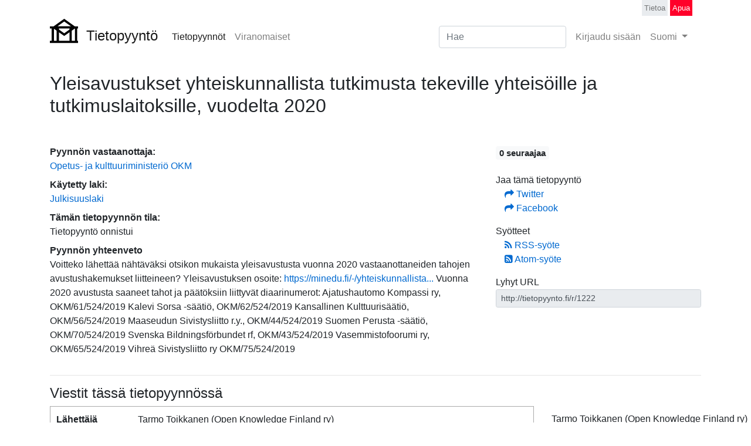

--- FILE ---
content_type: text/html; charset=utf-8
request_url: https://tietopyynto.fi/tietopyynto/yleisavustukset-yhteiskunnallista-tutkimusta-tekeville-yhteisoille-ja-tutkimuslaitoksille-vuodelta-2020/
body_size: 7742
content:
<!DOCTYPE html>
<html lang="fi-fi">
  <head>
  <meta charset="utf-8">
  <meta http-equiv="X-UA-Compatible" content="IE=edge,chrome=1">
  <title>Yleisavustukset yhteiskunnallista tutkimusta tekeville yhteisöille ja tutkimuslaitoksille, vuodelta 2020</title>
  
  
    <link href="/static/css/main.css" rel="stylesheet">
  
    
  
  
  <meta http-equiv="Content-Language" content="fi-fi" />
  <meta name="language" content="fi-fi" />

  
  <meta name="keywords" content="Tietopyynnöt, julkisuuslaki, tieto viranomaisista" />
  
  <meta name="description" content="Voitteko lähettää nähtäväksi otsikon mukaista yleisavustusta vuonna 2020 vastaanottaneiden tahojen avustushakemukset liitteineen?

Yleisavustuksen osoite: https://minedu.fi/-/yhteiskunnallista-tutkimusta-tekevat-yhteisot-ja-tutkimuslaitokset
Vuonna 2020 avustusta saaneet tahot ja päätöksiin liittyvät diaarinumerot:
Ajatushautomo Kompassi ry, OKM/61/524/2019 
Kalevi Sorsa -säätiö,  OKM/62/524/2019
Kansallinen Kulttuurisäätiö, OKM/56/524/2019
Maaseudun Sivistysliitto r.y., OKM/44/524/2019
Suomen Perusta -säätiö, OKM/70/524/2019
Svenska Bildningsförbundet rf, OKM/43/524/2019
Vasemmistofoorumi ry, OKM/65/524/2019
Vihreä Sivistysliitto ry OKM/75/524/2019"/>
  <meta name="viewport" content="width=device-width, initial-scale=1, shrink-to-fit=no">
  
  

  <link rel="apple-touch-icon" sizes="180x180" href="/static/img/logo/apple-touch-icon.png">
  <link rel="icon" type="image/png" sizes="32x32" href="/static/img/logo/favicon-32x32.png">
  <link rel="icon" type="image/png" sizes="16x16" href="/static/img/logo/favicon-16x16.png">
  <link rel="manifest" href="/static/img/logo/manifest.json">
  <link rel="mask-icon" href="/static/img/logo/safari-pinned-tab.svg" color="#0069d0">
  <link rel="shortcut icon" href="/static/img/logo/favicon.ico">
  <meta name="msapplication-config" content="/static/img/logo/browserconfig.xml">
  <meta name="theme-color" content="#ffffff">

  <meta property="og:image" content="http://tietopyynto.fi/static/img/folders.jpg" />
  <meta property="og:title" content="Tietopyyntö" />
  <meta property="og:url" content="http://tietopyynto.fi" />

  <meta property="og:description" content="Tietopyyntö auttaa sinua tekemaan tietopyyntöjä viranomaisille" />

  
  

  <link rel="self" type="text/html" href="/tietopyynto/yleisavustukset-yhteiskunnallista-tutkimusta-tekeville-yhteisoille-ja-tutkimuslaitoksille-vuodelta-2020/"/>
  <link rel="canonical" href="/tietopyynto/yleisavustukset-yhteiskunnallista-tutkimusta-tekeville-yhteisoille-ja-tutkimuslaitoksille-vuodelta-2020/"/>
  <link href="/tietopyynto/yleisavustukset-yhteiskunnallista-tutkimusta-tekeville-yhteisoille-ja-tutkimuslaitoksille-vuodelta-2020/rss/" rel="alternate nofollow" type="application/rss+xml" title="Yleisavustukset yhteiskunnallista tutkimusta tekeville yhteisöille ja tutkimuslaitoksille, vuodelta 2020-pyynnön RSS-syöte">
  <link rel="alternate nofollow" type="application/atom+xml" title="Yleisavustukset yhteiskunnallista tutkimusta tekeville yhteisöille ja tutkimuslaitoksille, vuodelta 2020-pyynnön Atom-syöte" href="/tietopyynto/yleisavustukset-yhteiskunnallista-tutkimusta-tekeville-yhteisoille-ja-tutkimuslaitoksille-vuodelta-2020/feed/" />


  

</head>
<body>
  
  
  

  
  

<header id="header">
  <nav class="navbar navbar-secondary navbar-expand-md navbar-light justify-content-between ">
    <div class="container">
      
        <a class="navbar-brand" href="/">
           <img src="/static/img/logo/logo.svg" height="42" class="navbar-logo" alt="Tietopyyntö">
           <span class="navbar-brand-name">Tietopyyntö</span>
        </a>
      
      <button class="navbar-toggler d-print-none" type="button" data-toggle="collapse" data-target="#navbarNav" aria-controls="navbarNav" aria-expanded="false" aria-label="Toggle navigation">
        <span class="navbar-toggler-icon"></span>
        <span class="navbar-toggler-title">Valikko</span>
      </button>
      <div class="collapse navbar-collapse" id="navbarNav">
        
        <ul class="navbar-nav col-auto mr-auto">
          <li class="nav-item active">
            <a class="nav-link" href="/tietopyynnot/">
              Tietopyynnöt
            </a>
          </li>
          <li class="nav-item ">
            <a class="nav-link" href="/viranomaiset/">
              Viranomaiset
            </a>
          </li>
	<!-- passivoitu 7/2021 -->
	<!--
          <li class="nav-item special-nav-item ">
            <a class="nav-link" href="/tee-tietopyynto/">
             Tee tietopyyntö!
            </a>
          </li>
	-->
        </ul>
        
        
        <form class="form-inline d-block d-md-none d-lg-block" role="search" method="get" action="/etsi/">
          <input class="form-control mr-sm-2" type="text" name="q" placeholder="Hae" aria-label="Search">
        </form>
        <ul class="navbar-nav d-none d-md-block d-lg-none">
          <li class="nav-item">
            <a class="nav-link" href="/etsi/">
              <i class="fa fa-search" aria-hidden="true"></i>
              <span class="sr-only">Hae</span>
            </a>
          </li>
        </ul>
        
        <ul class="navbar-nav col-auto">
          
          
            <li class="nav-item ">
              <a class="nav-link" href="/tili/login/">
                Kirjaudu sisään
              </a>
            </li>
          
          

          
            
            <li class="nav-item dropdown">
              
                
                  <a class="nav-link dropdown-toggle" href="#" id="navbarlanguage-link" data-toggle="dropdown" aria-haspopup="true" aria-expanded="false">
                    Suomi
                  </a>
                
              
                
              
                
              
              <div class="dropdown-menu dropdown-menu-right" aria-labelledby="navbarlanguage-link">
                
                    <form class="dropdown-item form-inline" action="/i18n/setlang/" method="post">
                      <input type='hidden' name='csrfmiddlewaretoken' value='FtX3NObevRLuB3POiLhS7UJt72Q1QvH3k8snssUPZoMOM8Wej9wVrCKGqMr04zEq' />
                      <button class="btn btn-link btn-block text-left" name="language" value="fi-fi">
                        Suomi
                        
                          <i class="fa fa-check" aria-hidden="true"></i>
                        
                      </button>
                    </form>
                
                    <form class="dropdown-item form-inline" action="/i18n/setlang/" method="post">
                      <input type='hidden' name='csrfmiddlewaretoken' value='FtX3NObevRLuB3POiLhS7UJt72Q1QvH3k8snssUPZoMOM8Wej9wVrCKGqMr04zEq' />
                      <button class="btn btn-link btn-block text-left" name="language" value="sv-fi">
                        Svenska
                        
                      </button>
                    </form>
                
                    <form class="dropdown-item form-inline" action="/i18n/setlang/" method="post">
                      <input type='hidden' name='csrfmiddlewaretoken' value='FtX3NObevRLuB3POiLhS7UJt72Q1QvH3k8snssUPZoMOM8Wej9wVrCKGqMr04zEq' />
                      <button class="btn btn-link btn-block text-left" name="language" value="en">
                        English
                        
                      </button>
                    </form>
                
              </div>
            </li>
            
          

        </ul>

        
        <ul class="navbar-nav navbar-nav-secondary col-auto">
          <li class="nav-item">
            <a class="nav-link" href="/apua/tietoa/">
              Tietoa
            </a>
          </li>
          <li class="nav-item special-nav-secondary-item">
            <a class="nav-link" href="/apua/">
              Apua
            </a>
          </li>
        </ul>
        

      </div><!--/.nav-collapse -->
    </div>
  </nav>
</header>



  
  <main class="main">

    
    

    
      
    

    
      



    

    
      <div class="container mt-3">
        















<div class="row">
  <div class="col-12">
    <h2 class="mb-5 mt-3">Yleisavustukset yhteiskunnallista tutkimusta tekeville yhteisöille ja tutkimuslaitoksille, vuodelta 2020</h2>
  </div>
</div>





      <div class="row">
        <div class="col-md-8 request-info">

        
        
        

        <dl>
        

          <dt>Pyynnön vastaanottaja:</dt>
          <dd>
            
              <a href="/viranomainen/opetus-ja-kulttuuriministerio-okm/">Opetus- ja kulttuuriministeriö OKM</a>
            
          </dd>
          
            
              <dt>Käytetty laki:</dt>
              <dd>
                <a href="/laki/julkisuuslaki/" target="_blank">Julkisuuslaki</a>
              </dd>
            
          
          <dt>Tämän tietopyynnön tila:</dt>
          <dd>Tietopyyntö onnistui</dd>
          
          
          
          

          
            <dt>Pyynnön yhteenveto</dt>
            <dd>Voitteko lähettää nähtäväksi otsikon mukaista yleisavustusta vuonna 2020 vastaanottaneiden tahojen avustushakemukset liitteineen?

Yleisavustuksen osoite: <a href="https://minedu.fi/-/yhteiskunnallista-tutkimusta-tekevat-yhteisot-ja-tutkimuslaitokset" rel="nofollow">https://minedu.fi/-/yhteiskunnallista...</a>
Vuonna 2020 avustusta saaneet tahot ja päätöksiin liittyvät diaarinumerot:
Ajatushautomo Kompassi ry, OKM/61/524/2019 
Kalevi Sorsa -säätiö,  OKM/62/524/2019
Kansallinen Kulttuurisäätiö, OKM/56/524/2019
Maaseudun Sivistysliitto r.y., OKM/44/524/2019
Suomen Perusta -säätiö, OKM/70/524/2019
Svenska Bildningsförbundet rf, OKM/43/524/2019
Vasemmistofoorumi ry, OKM/65/524/2019
Vihreä Sivistysliitto ry OKM/75/524/2019</dd>
            
          
        </dl>

      
      

      
      
      
    </div>
    <div class="col-md-4">
      

<ul class="nav nav-compact flex-column d-print-none">
  
    
      <li class="nav-item">
        <h5>
          <span class="badge badge-light">
            
                  0 seuraajaa
                
          </span>
        </h5>
        
    </li>
  

  
  
    <li class="nav-header">Jaa tämä tietopyyntö</li>
    <li class="nav-item">
      <a href="https://twitter.com/share?url=http%3A//tietopyynto.fi/r/1222" target="_blank" rel="noopener">
        <i class="fa fa-share"></i>
        Twitter
      </a>
    </li>
    <li class="nav-item">
      <a href="https://www.facebook.com/share.php?u=http%3A//tietopyynto.fi/r/1222" target="_blank" rel="noopener">
        <i class="fa fa-share"></i>
        Facebook
      </a>
    </li>
    
  

  
  <li class="nav-header">Syötteet</li>
  <li class="nav-item">
    <a href="/tietopyynto/yleisavustukset-yhteiskunnallista-tutkimusta-tekeville-yhteisoille-ja-tutkimuslaitoksille-vuodelta-2020/rss/">
      <i class="fa fa-rss" aria-hidden="true"></i>
      RSS-syöte
    </a>
  </li>
  <li class="nav-item">
    <a href="/tietopyynto/yleisavustukset-yhteiskunnallista-tutkimusta-tekeville-yhteisoille-ja-tutkimuslaitoksille-vuodelta-2020/feed/">
      <i class="fa fa-rss-square" aria-hidden="true"></i>
      Atom-syöte
    </a>
  </li>
  


  <li class="nav-header">
    Lyhyt URL
  </li>
  <li class="nav-item">
    <input type="text" class="form-control form-control-sm copyinput" readonly="readonly" value="http://tietopyynto.fi/r/1222"/>
  </li>

  

 

  
    
  

  
</ul>

    </div>
  </div>
  

    

<hr class="page-break"/>

<div class="row" id="correspondence">
  <div class="col-12">
    <h4 id="messages">
      Viestit tässä tietopyynnössä
    </h4>
  </div>
  <div id="message-nav-container" class="order-md-2 col-md-3 d-print-none">
    
      <ul class="message-nav nav flex-column mb-3">
      
        
          <li class="nav-item nav-header d-flex">
            
              <span class="d-inline-block text-truncate" title="Tarmo Toikkanen (Open Knowledge Finland ry)">
                Tarmo Toikkanen (Open Knowledge Finland ry)
              </span>
            
          </li>
        
        <li class="nav-item">
          <a class="nav-link" href="#viesti-4997">
            12.2.2021
          </a>
        </li>
      
        
          <li class="nav-item nav-header d-flex">
            
              <span class="d-inline-block text-truncate" title="Opetus- ja kulttuuriministeriö OKM">
                Opetus- ja kulttuuriministeriö OKM
              </span>
            
          </li>
        
        <li class="nav-item">
          <a class="nav-link" href="#viesti-4998">
            12.2.2021
          </a>
        </li>
      
        
          <li class="nav-item nav-header d-flex">
            
              <span class="d-inline-block text-truncate" title="Opetus- ja kulttuuriministeriö OKM">
                Opetus- ja kulttuuriministeriö OKM
              </span>
            
          </li>
        
        <li class="nav-item">
          <a class="nav-link" href="#viesti-5034">
            23.2.2021
          </a>
        </li>
      
        
          <li class="nav-item nav-header d-flex">
            
              <span class="d-inline-block text-truncate" title="Opetus- ja kulttuuriministeriö OKM">
                Opetus- ja kulttuuriministeriö OKM
              </span>
            
          </li>
        
        <li class="nav-item">
          <a class="nav-link" href="#viesti-5057">
            3.3.2021
          </a>
        </li>
      
        
        <li class="nav-item">
          <a class="nav-link" href="#viesti-5058">
            3.3.2021
          </a>
        </li>
      
        
        <li class="nav-item">
          <a class="nav-link" href="#viesti-5059">
            3.3.2021
          </a>
        </li>
      
        
        <li class="nav-item">
          <a class="nav-link" href="#viesti-5060">
            3.3.2021
          </a>
        </li>
      
        
        <li class="nav-item">
          <a class="nav-link" href="#viesti-5065">
            4.3.2021
          </a>
        </li>
      
        
        <li class="nav-item">
          <a class="nav-link" href="#viesti-5066">
            4.3.2021
          </a>
        </li>
      
        
        <li class="nav-item">
          <a class="nav-link" href="#viesti-5067">
            4.3.2021
          </a>
        </li>
      
        
        <li class="nav-item">
          <a class="nav-link" href="#viesti-5068">
            4.3.2021
          </a>
        </li>
      
        
        <li class="nav-item">
          <a class="nav-link" href="#viesti-5071">
            4.3.2021
          </a>
        </li>
      
      </ul>
    
  </div>

  <div class="messages order-md-1">
    
      



<div id="viesti-4997" class="message-container">
  <div class="message">
    <dl class="message-meta">
      <dt>
        Lähettäjä
      </dt>
      <dd>
        
          
            Tarmo Toikkanen (Open Knowledge Finland ry)
          
        
      </dd>
      <dt>
        Otsikko
      </dt>
      <dd>
        <strong>Yleisavustukset yhteiskunnallista tutkimusta tekeville yhteisöille ja tutkimuslaitoksille, vuodelta 2020 [#1222]</strong>
      </dd>
      <dt>
        Päivämäärä
      </dt>
      <dd>
        <a href="#viesti-4997">
          
            12. helmikuuta 2021 kello 14.12
          
        </a>
      </dd>
    
      <dt>
        Vastaanottaja
      </dt>
      <dd>
        <a href="/viranomainen/opetus-ja-kulttuuriministerio-okm/">Opetus- ja kulttuuriministeriö OKM</a>
      </dd>
  
    
      <dt>
        Tila
      </dt>
      <dd>
        
          Odotetaan vastausta
        
        
      </dd>
    
    
  </dl>
  

  

    
    <hr/>
    <div id="viesti-4997-content" class="message-content">
      
        <div class="content-text"><div>Hyvä vastaanottaja,

Tämä on julkisuuslakiin (http://www.finlex.fi/fi/laki/ajantasa/1999/19990621) perustuva tietopyyntö. Sähköposti on lähetetty http://tietopyynto.fi-sivustolta. Tähän sähköpostiin vastaamalla lähetät vastauksen tietopyyntöön.

</div><div class="highlight">Voitteko lähettää nähtäväksi otsikon mukaista yleisavustusta vuonna 2020 vastaanottaneiden tahojen avustushakemukset liitteineen?

Yleisavustuksen osoite: <a href="https://minedu.fi/-/yhteiskunnallista-tutkimusta-tekevat-yhteisot-ja-tutkimuslaitokset" rel="nofollow">https://minedu.fi/-/yhteiskunnallista...</a>
Vuonna 2020 avustusta saaneet tahot ja päätöksiin liittyvät diaarinumerot:
Ajatushautomo Kompassi ry, OKM/61/524/2019 
Kalevi Sorsa -säätiö,  OKM/62/524/2019
Kansallinen Kulttuurisäätiö, OKM/56/524/2019
Maaseudun Sivistysliitto r.y., OKM/44/524/2019
Suomen Perusta -säätiö, OKM/70/524/2019
Svenska Bildningsförbundet rf, OKM/43/524/2019
Vasemmistofoorumi ry, OKM/65/524/2019
Vihreä Sivistysliitto ry OKM/75/524/2019</div><div class="collapse" id="letter_end">

Pyydän toimittamaan aineiston jäljennöksen viivytyksettä sähköisessä muodossa liitetiedostona vastauksena tähän viestiin. Tietoaineistot avoimena rakenteellisena datana, eli .xls-, .csv-, .sql-, tai muussa rakenteellisessa muodossa. Dokumentit pyydän uudelleenkäytettävässä muodossa, kuten .doc, odf-, .ppt tai pdf/a-muodossa.

Olisi toivottavaa että aineisto olisi julkisuuslain 20 § mukaan vastedes saatavilla organisaationne web-sivulla.

Pyydän toimittamaan tiedot julkl 16 § mukaisesti pyydetyllä tavalla pyydetyssä muodossa tai perustelemaan sähköpostitse viivytyksettä mikäli on syy toimittaa toisella tavalla.

Huomioittehan että myös käsitelyyn liittyvien virkamiesten nimet on julkisia, &quot;Virkamiehen on esiinnyttävä omalla nimellään.&quot; (EOA 686/4/09)

Huomioittehan että julkl. 34§ mukaan asiakirjan antamisesta ei peritä maksua, kun julkinen sähköisesti talletettu asiakirja lähetetään tiedon pyytäjälle sähköpostitse.

Pyydän toimittamaan tiedot viivytyksettä julkl. 14.4§ mukaisesti, enintään 2 viikon määräajan kuluessa, tai perustelemaan ensi tilassa mikäli tietojen toimittamiseen tarvitaan pidempi kuukauden toimitusaika.

Mikäli pyyntöä ei voida täyttää, pyydän 14.4§ mukaisessa 2 viikon määräajan kuluessa valituskelpoisen päätöksen.

Pyydän viivytyksettä kuittaamaan viestin vastaanotetuksi ja kertomaan asian diaarinumeron.


Ystävällisin terveisin,

Tarmo Toikkanen
Open Knowledge Finland ry
&lt;&lt;sähköpostiosoite&gt;&gt;

Postiosoite:
Tarmo Toikkanen
Open Knowledge Finland ry
&lt;&lt; Osoite poistettu &gt;&gt;
&lt;&lt; Osoite poistettu &gt;&gt;
&lt;&lt; Osoite poistettu &gt;&gt;

--
Huomautus: Tämä sähköposti on lähetetty Tietopyyntö-portaalista. Vastaukset saatetaan julkaista automaattisesti.




</div><div class="d-print-none">
<a data-toggle="collapse" href="#letter_end" aria-expanded="false" aria-controls="letter_end" class="muted hideparent">[Näytä koko teksti]</a>
Ystävällisin terveisin,
Tarmo Toikkanen (Open Knowledge Finland ry)</div>
        </div>
      
    </div>
  </div>
  

  

  <div class="comments-container d-print-none">
    
    <div id="comments-4997" class="comments">
      
<dl class="comments-list">
  
</dl>

      <a data-toggle="collapse" aria-expanded="false" aria-controls="comment-form-4997" href="#comment-form-4997">
        Kirjoita kommentti
      </a>
      <div class="collapse" id="comment-form-4997">
        
          <a href="/tili/login/" class="d-print-none">Kirjaudu sisään jättääksesi kommentti.</a><br/>
        
      </div>
    </div>
  </div>
</div>

      
        <div class="page-break"></div>
      
      
      



<div id="viesti-4998" class="message-container">
  <div class="message message-received">
    <dl class="message-meta">
      <dt>
        Lähettäjä
      </dt>
      <dd>
        
          
            
              kirjaamo@minedu.fi
              
               – <a href="/viranomainen/opetus-ja-kulttuuriministerio-okm/">Opetus- ja kulttuuriministeriö OKM</a>
              
            
          
        
      </dd>
      <dt>
        Otsikko
      </dt>
      <dd>
        <strong>RE: Yleisavustukset yhteiskunnallista tutkimusta tekeville yhteisöille ja tutkimuslaitoksille, vuodelta 2020 [#1222]</strong>
      </dd>
      <dt>
        Päivämäärä
      </dt>
      <dd>
        <a href="#viesti-4998">
          
            12. helmikuuta 2021 kello 14.12
          
        </a>
      </dd>
    
    
      <dt>
        Tila
      </dt>
      <dd>
        
          Odotetaan vastausta
        
        
      </dd>
    
    
  </dl>
  

  

    
    <hr/>
    <div id="viesti-4998-content" class="message-content">
      
        
          <div class="content-text">Sähköpostiviestinne on vastaanotettu opetus- ja kulttuuriministeriössä.
Tietoa henkilötietojen käsittelystä opetus- ja kulttuuriministeriön palveluissa saa internetsivuiltamme <a href="https://minedu.fi/tietosuoja-ja-henkilotietojen-kasittely" rel="nofollow">https://minedu.fi/tietosuoja-ja-henki...</a>

Ert e-postmeddelande har mottagits av undervisnings- och kulturministeriet.
Information om behandlingen av personuppgifter i undervisnings- och kulturministeriets tjänster finns på ministeriets webbplats <a href="https://minedu.fi/sv/dataskydd-och-behandling-av-personuppgifter" rel="nofollow">https://minedu.fi/sv/dataskydd-och-be...</a>

Your email message has been received by the Ministry of Education and Culture.
For information on how the Ministry of Education and Culture processes personal data, go to: <a href="https://minedu.fi/en/data-protection-and-processing-of-personal-data" rel="nofollow">https://minedu.fi/en/data-protection-...</a>


</div>
        
      
    </div>
  </div>
  

  
    <div class="events">
      <ol>
        
          <li class="event" id="tapahtuma-6714">
            <span class="d-print-none" title="12. helmikuuta 2021 kello 14.12">
              4 vuotta, 11 kuukautta sitten</span><span class="d-none d-print-inline">12. helmikuuta 2021 kello 14.12</span>: Käyttäjä <a href="/profiili/t.toikkanen/">Tarmo Toikkanen (Open Knowledge Finland ry)</a> lähetti viestin viranomaiselle <a href="/viranomainen/opetus-ja-kulttuuriministerio-okm/">Opetus- ja kulttuuriministeriö OKM</a>.
          </li>
        
          <li class="event" id="tapahtuma-6715">
            <span class="d-print-none" title="12. helmikuuta 2021 kello 14.13">
              4 vuotta, 11 kuukautta sitten</span><span class="d-none d-print-inline">12. helmikuuta 2021 kello 14.13</span>: Vastaanotti sähköpostin viranomaiselta <a href="/viranomainen/opetus-ja-kulttuuriministerio-okm/">Opetus- ja kulttuuriministeriö OKM</a>.
          </li>
        
      </ol>
    </div>
  

  <div class="comments-container d-print-none">
    
    <div id="comments-4998" class="comments">
      
<dl class="comments-list">
  
</dl>

      <a data-toggle="collapse" aria-expanded="false" aria-controls="comment-form-4998" href="#comment-form-4998">
        Kirjoita kommentti
      </a>
      <div class="collapse" id="comment-form-4998">
        
          <a href="/tili/login/" class="d-print-none">Kirjaudu sisään jättääksesi kommentti.</a><br/>
        
      </div>
    </div>
  </div>
</div>

      
        <div class="page-break"></div>
      
      
      



<div id="viesti-5034" class="message-container">
  <div class="message message-received">
    <dl class="message-meta">
      <dt>
        Lähettäjä
      </dt>
      <dd>
        
          
            
              pirkko.muurinen@minedu.fi
              
               – <a href="/viranomainen/opetus-ja-kulttuuriministerio-okm/">Opetus- ja kulttuuriministeriö OKM</a>
              
            
          
        
      </dd>
      <dt>
        Otsikko
      </dt>
      <dd>
        <strong>VS: Yleisavustukset yhteiskunnallista tutkimusta tekeville yhteisöille ja tutkimuslaitoksille, vuodelta 2020 [#1222]</strong>
      </dd>
      <dt>
        Päivämäärä
      </dt>
      <dd>
        <a href="#viesti-5034">
          
            23. helmikuuta 2021 kello 9.33
          
        </a>
      </dd>
    
    
      <dt>
        Tila
      </dt>
      <dd>
        
          Tietopyyntö ratkaistu
        
        
      </dd>
    
    
  </dl>
  

  

    
    <hr/>
    <div id="viesti-5034-content" class="message-content">
      
        
          <div class="content-text">Hyvä vastaanottaja

Oheinen tietopyyntö on saapunut eilen sähköpostiini. Pyytämienne yleisavustuspäätösten ja niihin liittyvien hakemusten käsittelijänä on toiminut ylitarkastaja Sami Niinimäki, hän on tämän viikon lomalla. Sopiiko, että toimitamme pyytämänne asiakirjat ensi viikon aikana?

Ystävällisin terveisin,
Pirkko Muurinen

******************************
Pirkko Muurinen
Hallinnollinen avustaja
Opetus- ja kulttuuriministeriö
Korkeakoulu- ja tiedepolitiikan osasto
PL 29 (Meritullinkatu 10)
00023 VALTIONEUVOSTO
puh. 0295 3 30300<a href="#message-footer-5034" data-toggle="collapse"  aria-expanded="false" aria-controls="collapseExample">…</a><div id="message-footer-5034" class="collapse">



-----Alkuperäinen viesti-----

Lähettäjä: Tarmo Toikkanen &lt;<span class="redacted"> &lt;nimi ja sähköpostiosoite&gt; </span>&gt; 
Lähetetty: perjantai 12. helmikuuta 2021 14.12
Vastaanottaja: *OKM-Kirjaamo &lt;<span class="redacted"> &lt;nimi ja sähköpostiosoite&gt; </span>&gt;
Aihe: Yleisavustukset yhteiskunnallista tutkimusta tekeville yhteisöille ja tutkimuslaitoksille, vuodelta 2020 [#1222]

Hyvä vastaanottaja,

Tämä on julkisuuslakiin (<a href="http://www.finlex.fi/fi/laki/ajantasa/1999/19990621" rel="nofollow">http://www.finlex.fi/fi/laki/ajantasa...</a>) perustuva tietopyyntö. Sähköposti on lähetetty <a href="http://tietopyynto.fi-sivustolta" rel="nofollow">http://tietopyynto.fi-sivustolta</a>. Tähän sähköpostiin vastaamalla lähetät vastauksen tietopyyntöön.

Voitteko lähettää nähtäväksi otsikon mukaista yleisavustusta vuonna 2020 vastaanottaneiden tahojen avustushakemukset liitteineen?

Yleisavustuksen osoite: <a href="https://minedu.fi/-/yhteiskunnallista-tutkimusta-tekevat-yhteisot-ja-tutkimuslaitokset" rel="nofollow">https://minedu.fi/-/yhteiskunnallista...</a>
Vuonna 2020 avustusta saaneet tahot ja päätöksiin liittyvät diaarinumerot:
Ajatushautomo Kompassi ry, OKM/61/524/2019 Kalevi Sorsa -säätiö,  OKM/62/524/2019 Kansallinen Kulttuurisäätiö, OKM/56/524/2019 Maaseudun Sivistysliitto r.y., OKM/44/524/2019 Suomen Perusta -säätiö, OKM/70/524/2019 Svenska Bildningsförbundet rf, OKM/43/524/2019 Vasemmistofoorumi ry, OKM/65/524/2019 Vihreä Sivistysliitto ry OKM/75/524/2019

Pyydän toimittamaan aineiston jäljennöksen viivytyksettä sähköisessä muodossa liitetiedostona vastauksena tähän viestiin. Tietoaineistot avoimena rakenteellisena datana, eli .xls-, .csv-, .sql-, tai muussa rakenteellisessa muodossa. Dokumentit pyydän uudelleenkäytettävässä muodossa, kuten .doc, odf-, .ppt tai pdf/a-muodossa.

Olisi toivottavaa että aineisto olisi julkisuuslain 20 § mukaan vastedes saatavilla organisaationne web-sivulla.

Pyydän toimittamaan tiedot julkl 16 § mukaisesti pyydetyllä tavalla pyydetyssä muodossa tai perustelemaan sähköpostitse viivytyksettä mikäli on syy toimittaa toisella tavalla.

Huomioittehan että myös käsitelyyn liittyvien virkamiesten nimet on julkisia, &quot;Virkamiehen on esiinnyttävä omalla nimellään.&quot; (EOA 686/4/09)

Huomioittehan että julkl. 34§ mukaan asiakirjan antamisesta ei peritä maksua, kun julkinen sähköisesti talletettu asiakirja lähetetään tiedon pyytäjälle sähköpostitse.

Pyydän toimittamaan tiedot viivytyksettä julkl. 14.4§ mukaisesti, enintään 2 viikon määräajan kuluessa, tai perustelemaan ensi tilassa mikäli tietojen toimittamiseen tarvitaan pidempi kuukauden toimitusaika.

Mikäli pyyntöä ei voida täyttää, pyydän 14.4§ mukaisessa 2 viikon määräajan kuluessa valituskelpoisen päätöksen.

Pyydän viivytyksettä kuittaamaan viestin vastaanotetuksi ja kertomaan asian diaarinumeron.


Ystävällisin terveisin,

Tarmo Toikkanen
Open Knowledge Finland ry
<span class="redacted"> &lt;&lt;sähköpostiosoite&gt;&gt; </span>

Postiosoite:
Tarmo Toikkanen
Open Knowledge Finland ry
<span class="redacted"> &lt;&lt; Osoite poistettu &gt;&gt;
&lt;&lt; Osoite poistettu &gt;&gt;
&lt;&lt; Osoite poistettu &gt;&gt; </span>


--

Huomautus: Tämä sähköposti on lähetetty Tietopyyntö-portaalista. Vastaukset saatetaan julkaista automaattisesti.





</div></div>
        
      
    </div>
  </div>
  

  
    <div class="events">
      <ol>
        
          <li class="event" id="tapahtuma-6762">
            <span class="d-print-none" title="23. helmikuuta 2021 kello 9.34">
              4 vuotta, 11 kuukautta sitten</span><span class="d-none d-print-inline">23. helmikuuta 2021 kello 9.34</span>: Vastaanotti sähköpostin viranomaiselta <a href="/viranomainen/opetus-ja-kulttuuriministerio-okm/">Opetus- ja kulttuuriministeriö OKM</a>.
          </li>
        
      </ol>
    </div>
  

  <div class="comments-container d-print-none">
    
    <div id="comments-5034" class="comments">
      
<dl class="comments-list">
  
</dl>

      <a data-toggle="collapse" aria-expanded="false" aria-controls="comment-form-5034" href="#comment-form-5034">
        Kirjoita kommentti
      </a>
      <div class="collapse" id="comment-form-5034">
        
          <a href="/tili/login/" class="d-print-none">Kirjaudu sisään jättääksesi kommentti.</a><br/>
        
      </div>
    </div>
  </div>
</div>

      
        <div class="page-break"></div>
      
      
      



<div id="viesti-5057" class="message-container">
  <div class="message message-received">
    <dl class="message-meta">
      <dt>
        Lähettäjä
      </dt>
      <dd>
        
          
            
              sami.niinimaki@minedu.fi
              
               – <a href="/viranomainen/opetus-ja-kulttuuriministerio-okm/">Opetus- ja kulttuuriministeriö OKM</a>
              
            
          
        
      </dd>
      <dt>
        Otsikko
      </dt>
      <dd>
        <strong>VN/3841/2021-SAAP-1 - Julkisuuslain mukainen tietopyyntö yleisavustuksista yhteiskunnallista tutkimusta tekeville yhteisöille ja tutkimuslaito</strong>
      </dd>
      <dt>
        Päivämäärä
      </dt>
      <dd>
        <a href="#viesti-5057">
          
            3. maaliskuuta 2021 kello 11.44
          
        </a>
      </dd>
    
    
    
  </dl>
  

  
    <h6>
      Liitteet
    </h6>
    <div class="attachment-deck">
      
      
    </div>
  

    
    <hr/>
    <div id="viesti-5057-content" class="message-content">
      
        
          <div class="content-text">
Hei,

Olemme parhaillaan keräämässä aineistoa tietopyyntöön. Suuren koon takia lähetämme vastauksen useaan sähköpostiin palasteltuna tulevina päivinä.

Terv.

Sami Niinimäki
Ylitarkastaja, opetus- ja kulttuuriministeriö
Överinspektör, undervisnings- och kulturministeriet
Senior Advisor, Ministry of Education and Culture
<span class="redacted"> &lt;&lt;sähköpostiosoite&gt;&gt; ja sähköpostiosoite&gt; </span>&gt;
Phone +358 295 330 303
Mobile +358 50 9111169

<span class="redacted"> &lt;&lt;sähköpostiosoite&gt;&gt; </span>

tutkittutieto.fi/en




Hyvä vastaanottaja,

Tämä on julkisuuslakiin (<a href="http://www.finlex.fi/fi/laki/ajantasa/1999/19990621" rel="nofollow">http://www.finlex.fi/fi/laki/ajantasa...</a>) perustuva tietopyyntö. Sähköposti on lähetetty <a href="http://tietopyynto.fi-sivustolta" rel="nofollow">http://tietopyynto.fi-sivustolta</a>. Tähän sähköpostiin vastaamalla lähetät vastauksen tietopyyntöön.

Voitteko lähettää nähtäväksi otsikon mukaista yleisavustusta vuonna 2020 vastaanottaneiden tahojen avustushakemukset liitteineen?

Yleisavustuksen osoite: <a href="https://minedu.fi/-/yhteiskunnallista-tutkimusta-tekevat-yhteisot-ja-tutkimuslaitokset" rel="nofollow">https://minedu.fi/-/yhteiskunnallista...</a>
Vuonna 2020 avustusta saaneet tahot ja päätöksiin liittyvät diaarinumerot:
Ajatushautomo Kompassi ry, OKM/61/524/2019
Kalevi Sorsa -säätiö,  OKM/62/524/2019
Kansallinen Kulttuurisäätiö, OKM/56/524/2019
Maaseudun Sivistysliitto r.y., OKM/44/524/2019
Suomen Perusta -säätiö, OKM/70/524/2019
Svenska Bildningsförbundet rf, OKM/43/524/2019
Vasemmistofoorumi ry, OKM/65/524/2019
Vihreä Sivistysliitto ry OKM/75/524/2019

Pyydän toimittamaan aineiston jäljennöksen viivytyksettä sähköisessä muodossa liitetiedostona vastauksena tähän viestiin. Tietoaineistot avoimena rakenteellisena datana, eli .xls-, .csv-, .sql-, tai muussa rakenteellisessa muodossa. Dokumentit pyydän uudelleenkäytettävässä muodossa, kuten .doc, odf-, .ppt tai pdf/a-muodossa.

Olisi toivottavaa että aineisto olisi julkisuuslain 20 § mukaan vastedes saatavilla organisaationne web-sivulla.

Pyydän toimittamaan tiedot julkl 16 § mukaisesti pyydetyllä tavalla pyydetyssä muodossa tai perustelemaan sähköpostitse viivytyksettä mikäli on syy toimittaa toisella tavalla.

Huomioittehan että myös käsitelyyn liittyvien virkamiesten nimet on julkisia, &quot;Virkamiehen on esiinnyttävä omalla nimellään.&quot; (EOA 686/4/09)

Huomioittehan että julkl. 34§ mukaan asiakirjan antamisesta ei peritä maksua, kun julkinen sähköisesti talletettu asiakirja lähetetään tiedon pyytäjälle sähköpostitse.

Pyydän toimittamaan tiedot viivytyksettä julkl. 14.4§ mukaisesti, enintään 2 viikon määräajan kuluessa, tai perustelemaan ensi tilassa mikäli tietojen toimittamiseen tarvitaan pidempi kuukauden toimitusaika.

Mikäli pyyntöä ei voida täyttää, pyydän 14.4§ mukaisessa 2 viikon määräajan kuluessa valituskelpoisen päätöksen.

Pyydän viivytyksettä kuittaamaan viestin vastaanotetuksi ja kertomaan asian diaarinumeron.


Ystävällisin terveisin,

Tarmo Toikkanen
Open Knowledge Finland ry
<span class="redacted"> &lt;&lt;sähköpostiosoite&gt;&gt; </span>

Postiosoite:
Tarmo Toikkanen
Open Knowledge Finland ry
<span class="redacted"> &lt;&lt; Osoite poistettu &gt;&gt;
&lt;&lt; Osoite poistettu &gt;&gt;
&lt;&lt; Osoite poistettu &gt;&gt;

 </span><a href="#message-footer-5057" data-toggle="collapse"  aria-expanded="false" aria-controls="collapseExample">…</a><div id="message-footer-5057" class="collapse">--

Huomautus: Tämä sähköposti on lähetetty Tietopyyntö-portaalista. Vastaukset saatetaan julkaista automaattisesti.




</div></div>
        
      
    </div>
  </div>
  

  
    <div class="events">
      <ol>
        
          <li class="event" id="tapahtuma-6805">
            <span class="d-print-none" title="3. maaliskuuta 2021 kello 11.45">
              4 vuotta, 10 kuukautta sitten</span><span class="d-none d-print-inline">3. maaliskuuta 2021 kello 11.45</span>: Vastaanotti sähköpostin viranomaiselta <a href="/viranomainen/opetus-ja-kulttuuriministerio-okm/">Opetus- ja kulttuuriministeriö OKM</a>.
          </li>
        
      </ol>
    </div>
  

  <div class="comments-container d-print-none">
    
    <div id="comments-5057" class="comments">
      
<dl class="comments-list">
  
</dl>

      <a data-toggle="collapse" aria-expanded="false" aria-controls="comment-form-5057" href="#comment-form-5057">
        Kirjoita kommentti
      </a>
      <div class="collapse" id="comment-form-5057">
        
          <a href="/tili/login/" class="d-print-none">Kirjaudu sisään jättääksesi kommentti.</a><br/>
        
      </div>
    </div>
  </div>
</div>

      
        <div class="page-break"></div>
      
      
      



<div id="viesti-5058" class="message-container">
  <div class="message message-received">
    <dl class="message-meta">
      <dt>
        Lähettäjä
      </dt>
      <dd>
        
          
            
              sami.niinimaki@minedu.fi
              
               – <a href="/viranomainen/opetus-ja-kulttuuriministerio-okm/">Opetus- ja kulttuuriministeriö OKM</a>
              
            
          
        
      </dd>
      <dt>
        Otsikko
      </dt>
      <dd>
        <strong>Ajatushautomo Kompassi OKM-61-524-2019 -- VS: VN/3841/2021-SAAP-1 - Julkisuuslain mukainen tietopyyntö yleisavustuksista yhteiskunnallista tutkimusta tekeville yhteisöille ja tutkimuslaito</strong>
      </dd>
      <dt>
        Päivämäärä
      </dt>
      <dd>
        <a href="#viesti-5058">
          
            3. maaliskuuta 2021 kello 14.48
          
        </a>
      </dd>
    
    
    
  </dl>
  

  
    <h6>
      Liitteet
    </h6>
    <div class="attachment-deck">
      
      
    </div>
  

    
    <hr/>
    <div id="viesti-5058-content" class="message-content">
      
        
          <div class="content-text">
Hei,

Liitteenä tiedostot asialta OKM-61-524-2019.



Lähettäjä: Niinimäki Sami (OKM)
Lähetetty: keskiviikko 3. maaliskuuta 2021 11.44
Vastaanottaja: <span class="redacted"> &lt;&lt;sähköpostiosoite&gt;&gt; &lt;&lt;nimi ja sähköpostiosoite&gt; </span>&gt;
Aihe: VN/3841/2021-SAAP-1 - Julkisuuslain mukainen tietopyyntö yleisavustuksista yhteiskunnallista tutkimusta tekeville yhteisöille ja tutkimuslaito


Hei,

Olemme parhaillaan keräämässä aineistoa tietopyyntöön. Suuren koon takia lähetämme vastauksen useaan sähköpostiin palasteltuna tulevina päivinä.

Terv.

Sami Niinimäki
Ylitarkastaja, opetus- ja kulttuuriministeriö
Överinspektör, undervisnings- och kulturministeriet
Senior Advisor, Ministry of Education and Culture
<span class="redacted"> &lt;&lt;sähköpostiosoite&gt;&gt; ja sähköpostiosoite&gt; </span>&gt;
Phone +358 295 330 303
Mobile +358 50 9111169

<span class="redacted"> &lt;&lt;sähköpostiosoite&gt;&gt; </span>

tutkittutieto.fi/en



</div>
        
      
    </div>
  </div>
  

  
    <div class="events">
      <ol>
        
          <li class="event" id="tapahtuma-6806">
            <span class="d-print-none" title="3. maaliskuuta 2021 kello 14.50">
              4 vuotta, 10 kuukautta sitten</span><span class="d-none d-print-inline">3. maaliskuuta 2021 kello 14.50</span>: Vastaanotti sähköpostin viranomaiselta <a href="/viranomainen/opetus-ja-kulttuuriministerio-okm/">Opetus- ja kulttuuriministeriö OKM</a>.
          </li>
        
      </ol>
    </div>
  

  <div class="comments-container d-print-none">
    
    <div id="comments-5058" class="comments">
      
<dl class="comments-list">
  
</dl>

      <a data-toggle="collapse" aria-expanded="false" aria-controls="comment-form-5058" href="#comment-form-5058">
        Kirjoita kommentti
      </a>
      <div class="collapse" id="comment-form-5058">
        
          <a href="/tili/login/" class="d-print-none">Kirjaudu sisään jättääksesi kommentti.</a><br/>
        
      </div>
    </div>
  </div>
</div>

      
        <div class="page-break"></div>
      
      
      



<div id="viesti-5059" class="message-container">
  <div class="message message-received">
    <dl class="message-meta">
      <dt>
        Lähettäjä
      </dt>
      <dd>
        
          
            
              sami.niinimaki@minedu.fi
              
               – <a href="/viranomainen/opetus-ja-kulttuuriministerio-okm/">Opetus- ja kulttuuriministeriö OKM</a>
              
            
          
        
      </dd>
      <dt>
        Otsikko
      </dt>
      <dd>
        <strong>Kansallinen kulttuurisäätiö OKM-56-524-2019 -- VS: VN/3841/2021-SAAP-1 - Julkisuuslain mukainen tietopyyntö yleisavustuksista yhteiskunnallista tutkimusta tekeville yhteisöille ja tutkimuslaito</strong>
      </dd>
      <dt>
        Päivämäärä
      </dt>
      <dd>
        <a href="#viesti-5059">
          
            3. maaliskuuta 2021 kello 14.57
          
        </a>
      </dd>
    
    
    
  </dl>
  

  
    <h6>
      Liitteet
    </h6>
    <div class="attachment-deck">
      
      
    </div>
  

    
    <hr/>
    <div id="viesti-5059-content" class="message-content">
      
        
          <div class="content-text">


Hei,

Liitteenä tiedostot asialta OKM-56-524-2019.



Lähettäjä: Niinimäki Sami (OKM)
Lähetetty: keskiviikko 3. maaliskuuta 2021 11.44
Vastaanottaja: <span class="redacted"> &lt;&lt;sähköpostiosoite&gt;&gt; &lt;&lt;nimi ja sähköpostiosoite </span>&gt;&gt;
Aihe: VN/3841/2021-SAAP-1 - Julkisuuslain mukainen tietopyyntö yleisavustuksista yhteiskunnallista tutkimusta tekeville yhteisöille ja tutkimuslaito


Hei,

Olemme parhaillaan keräämässä aineistoa tietopyyntöön. Suuren koon takia lähetämme vastauksen useaan sähköpostiin palasteltuna tulevina päivinä.

Terv.

Sami Niinimäki
Ylitarkastaja, opetus- ja kulttuuriministeriö
Överinspektör, undervisnings- och kulturministeriet
Senior Advisor, Ministry of Education and Culture
<span class="redacted"> &lt;&lt;sähköpostiosoite&gt;&gt; ja sähköpostiosoite&gt; </span>&gt;
Phone +358 295 330 303
Mobile +358 50 9111169

<span class="redacted"> &lt;&lt;sähköpostiosoite&gt;&gt; </span>

tutkittutieto.fi/en



</div>
        
      
    </div>
  </div>
  

  
    <div class="events">
      <ol>
        
          <li class="event" id="tapahtuma-6807">
            <span class="d-print-none" title="3. maaliskuuta 2021 kello 14.58">
              4 vuotta, 10 kuukautta sitten</span><span class="d-none d-print-inline">3. maaliskuuta 2021 kello 14.58</span>: Vastaanotti sähköpostin viranomaiselta <a href="/viranomainen/opetus-ja-kulttuuriministerio-okm/">Opetus- ja kulttuuriministeriö OKM</a>.
          </li>
        
      </ol>
    </div>
  

  <div class="comments-container d-print-none">
    
    <div id="comments-5059" class="comments">
      
<dl class="comments-list">
  
</dl>

      <a data-toggle="collapse" aria-expanded="false" aria-controls="comment-form-5059" href="#comment-form-5059">
        Kirjoita kommentti
      </a>
      <div class="collapse" id="comment-form-5059">
        
          <a href="/tili/login/" class="d-print-none">Kirjaudu sisään jättääksesi kommentti.</a><br/>
        
      </div>
    </div>
  </div>
</div>

      
        <div class="page-break"></div>
      
      
      



<div id="viesti-5060" class="message-container">
  <div class="message message-received">
    <dl class="message-meta">
      <dt>
        Lähettäjä
      </dt>
      <dd>
        
          
            
              sami.niinimaki@minedu.fi
              
               – <a href="/viranomainen/opetus-ja-kulttuuriministerio-okm/">Opetus- ja kulttuuriministeriö OKM</a>
              
            
          
        
      </dd>
      <dt>
        Otsikko
      </dt>
      <dd>
        <strong>Maaseudun sivistysliitto OKM-44-524-2019-- VS: VN/3841/2021-SAAP-1 - Julkisuuslain mukainen tietopyyntö yleisavustuksista yhteiskunnallista tutkimusta tekeville yhteisöille ja tutkimuslaito</strong>
      </dd>
      <dt>
        Päivämäärä
      </dt>
      <dd>
        <a href="#viesti-5060">
          
            3. maaliskuuta 2021 kello 15.21
          
        </a>
      </dd>
    
    
    
  </dl>
  

  
    <h6>
      Liitteet
    </h6>
    <div class="attachment-deck">
      
      
    </div>
  

    
    <hr/>
    <div id="viesti-5060-content" class="message-content">
      
        
          <div class="content-text">

Hei,

Liitteenä tiedostot asialta OKM-44-524-2019.



Lähettäjä: Niinimäki Sami (OKM)
Lähetetty: keskiviikko 3. maaliskuuta 2021 11.44
Vastaanottaja: <span class="redacted"> &lt;&lt;sähköpostiosoite&gt;&gt; &lt;&lt;nimi ja sähköpostiosoite </span>&gt;&gt;
Aihe: VN/3841/2021-SAAP-1 - Julkisuuslain mukainen tietopyyntö yleisavustuksista yhteiskunnallista tutkimusta tekeville yhteisöille ja tutkimuslaito


Hei,

Olemme parhaillaan keräämässä aineistoa tietopyyntöön. Suuren koon takia lähetämme vastauksen useaan sähköpostiin palasteltuna tulevina päivinä.

Terv.

Sami Niinimäki
Ylitarkastaja, opetus- ja kulttuuriministeriö
Överinspektör, undervisnings- och kulturministeriet
Senior Advisor, Ministry of Education and Culture
<span class="redacted"> &lt;&lt;sähköpostiosoite&gt;&gt; ja sähköpostiosoite&gt; </span>&gt;
Phone +358 295 330 303
Mobile +358 50 9111169

<span class="redacted"> &lt;&lt;sähköpostiosoite&gt;&gt; </span>

tutkittutieto.fi/en



</div>
        
      
    </div>
  </div>
  

  
    <div class="events">
      <ol>
        
          <li class="event" id="tapahtuma-6808">
            <span class="d-print-none" title="3. maaliskuuta 2021 kello 15.22">
              4 vuotta, 10 kuukautta sitten</span><span class="d-none d-print-inline">3. maaliskuuta 2021 kello 15.22</span>: Vastaanotti sähköpostin viranomaiselta <a href="/viranomainen/opetus-ja-kulttuuriministerio-okm/">Opetus- ja kulttuuriministeriö OKM</a>.
          </li>
        
      </ol>
    </div>
  

  <div class="comments-container d-print-none">
    
    <div id="comments-5060" class="comments">
      
<dl class="comments-list">
  
</dl>

      <a data-toggle="collapse" aria-expanded="false" aria-controls="comment-form-5060" href="#comment-form-5060">
        Kirjoita kommentti
      </a>
      <div class="collapse" id="comment-form-5060">
        
          <a href="/tili/login/" class="d-print-none">Kirjaudu sisään jättääksesi kommentti.</a><br/>
        
      </div>
    </div>
  </div>
</div>

      
        <div class="page-break"></div>
      
      
      



<div id="viesti-5065" class="message-container">
  <div class="message message-received">
    <dl class="message-meta">
      <dt>
        Lähettäjä
      </dt>
      <dd>
        
          
            
              sami.niinimaki@minedu.fi
              
               – <a href="/viranomainen/opetus-ja-kulttuuriministerio-okm/">Opetus- ja kulttuuriministeriö OKM</a>
              
            
          
        
      </dd>
      <dt>
        Otsikko
      </dt>
      <dd>
        <strong>Sorsa OKM-62-524-2019 -- VS: VN/3841/2021-SAAP-1 - Julkisuuslain mukainen tietopyyntö yleisavustuksista yhteiskunnallista tutkimusta tekeville yhteisöille ja tutkimuslaito</strong>
      </dd>
      <dt>
        Päivämäärä
      </dt>
      <dd>
        <a href="#viesti-5065">
          
            4. maaliskuuta 2021 kello 15.21
          
        </a>
      </dd>
    
    
    
  </dl>
  

  
    <h6>
      Liitteet
    </h6>
    <div class="attachment-deck">
      
      
    </div>
  

    
    <hr/>
    <div id="viesti-5065-content" class="message-content">
      
        
          <div class="content-text">


Hei,

Liitteenä tiedostot asialta OKM-62-524-2019



Lähettäjä: Niinimäki Sami (OKM)
Lähetetty: keskiviikko 3. maaliskuuta 2021 11.44
Vastaanottaja: <span class="redacted"> &lt;&lt;sähköpostiosoite&gt;&gt; &lt;&lt;nimi ja sähköpostiosoite </span>&gt;&gt;
Aihe: VN/3841/2021-SAAP-1 - Julkisuuslain mukainen tietopyyntö yleisavustuksista yhteiskunnallista tutkimusta tekeville yhteisöille ja tutkimuslaito


Hei,

Olemme parhaillaan keräämässä aineistoa tietopyyntöön. Suuren koon takia lähetämme vastauksen useaan sähköpostiin palasteltuna tulevina päivinä.

Terv.

Sami Niinimäki
Ylitarkastaja, opetus- ja kulttuuriministeriö
Överinspektör, undervisnings- och kulturministeriet
Senior Advisor, Ministry of Education and Culture
<span class="redacted"> &lt;&lt;sähköpostiosoite&gt;&gt; ja sähköpostiosoite&gt; </span>&gt;
Phone +358 295 330 303
Mobile +358 50 9111169

<span class="redacted"> &lt;&lt;sähköpostiosoite&gt;&gt; </span>

tutkittutieto.fi/en



</div>
        
      
    </div>
  </div>
  

  
    <div class="events">
      <ol>
        
          <li class="event" id="tapahtuma-6817">
            <span class="d-print-none" title="4. maaliskuuta 2021 kello 15.22">
              4 vuotta, 10 kuukautta sitten</span><span class="d-none d-print-inline">4. maaliskuuta 2021 kello 15.22</span>: Vastaanotti sähköpostin viranomaiselta <a href="/viranomainen/opetus-ja-kulttuuriministerio-okm/">Opetus- ja kulttuuriministeriö OKM</a>.
          </li>
        
      </ol>
    </div>
  

  <div class="comments-container d-print-none">
    
    <div id="comments-5065" class="comments">
      
<dl class="comments-list">
  
</dl>

      <a data-toggle="collapse" aria-expanded="false" aria-controls="comment-form-5065" href="#comment-form-5065">
        Kirjoita kommentti
      </a>
      <div class="collapse" id="comment-form-5065">
        
          <a href="/tili/login/" class="d-print-none">Kirjaudu sisään jättääksesi kommentti.</a><br/>
        
      </div>
    </div>
  </div>
</div>

      
        <div class="page-break"></div>
      
      
      



<div id="viesti-5066" class="message-container">
  <div class="message message-received">
    <dl class="message-meta">
      <dt>
        Lähettäjä
      </dt>
      <dd>
        
          
            
              sami.niinimaki@minedu.fi
              
               – <a href="/viranomainen/opetus-ja-kulttuuriministerio-okm/">Opetus- ja kulttuuriministeriö OKM</a>
              
            
          
        
      </dd>
      <dt>
        Otsikko
      </dt>
      <dd>
        <strong>Svenska Bildningsförbundet rf OKM-43-524-2019 -- VS: VN/3841/2021-SAAP-1 - Julkisuuslain mukainen tietopyyntö yleisavustuksista yhteiskunnallista tutkimusta tekeville yhteisöille ja tutkimuslaito</strong>
      </dd>
      <dt>
        Päivämäärä
      </dt>
      <dd>
        <a href="#viesti-5066">
          
            4. maaliskuuta 2021 kello 15.46
          
        </a>
      </dd>
    
    
    
  </dl>
  

  
    <h6>
      Liitteet
    </h6>
    <div class="attachment-deck">
      
      
    </div>
  

    
    <hr/>
    <div id="viesti-5066-content" class="message-content">
      
        
          <div class="content-text">

Hei,

Liitteenä tiedostot asialta OKM-43-524-2019.



Lähettäjä: Niinimäki Sami (OKM)
Lähetetty: keskiviikko 3. maaliskuuta 2021 11.44
Vastaanottaja: <span class="redacted"> &lt;&lt;sähköpostiosoite&gt;&gt; &lt;&lt;nimi ja sähköpostiosoite </span>&gt;&gt;
Aihe: VN/3841/2021-SAAP-1 - Julkisuuslain mukainen tietopyyntö yleisavustuksista yhteiskunnallista tutkimusta tekeville yhteisöille ja tutkimuslaito


Hei,

Olemme parhaillaan keräämässä aineistoa tietopyyntöön. Suuren koon takia lähetämme vastauksen useaan sähköpostiin palasteltuna tulevina päivinä.

Terv.

Sami Niinimäki
Ylitarkastaja, opetus- ja kulttuuriministeriö
Överinspektör, undervisnings- och kulturministeriet
Senior Advisor, Ministry of Education and Culture
<span class="redacted"> &lt;&lt;sähköpostiosoite&gt;&gt; ja sähköpostiosoite&gt; </span>&gt;
Phone +358 295 330 303
Mobile +358 50 9111169

<span class="redacted"> &lt;&lt;sähköpostiosoite&gt;&gt; </span>

tutkittutieto.fi/en



</div>
        
      
    </div>
  </div>
  

  
    <div class="events">
      <ol>
        
          <li class="event" id="tapahtuma-6818">
            <span class="d-print-none" title="4. maaliskuuta 2021 kello 15.47">
              4 vuotta, 10 kuukautta sitten</span><span class="d-none d-print-inline">4. maaliskuuta 2021 kello 15.47</span>: Vastaanotti sähköpostin viranomaiselta <a href="/viranomainen/opetus-ja-kulttuuriministerio-okm/">Opetus- ja kulttuuriministeriö OKM</a>.
          </li>
        
      </ol>
    </div>
  

  <div class="comments-container d-print-none">
    
    <div id="comments-5066" class="comments">
      
<dl class="comments-list">
  
</dl>

      <a data-toggle="collapse" aria-expanded="false" aria-controls="comment-form-5066" href="#comment-form-5066">
        Kirjoita kommentti
      </a>
      <div class="collapse" id="comment-form-5066">
        
          <a href="/tili/login/" class="d-print-none">Kirjaudu sisään jättääksesi kommentti.</a><br/>
        
      </div>
    </div>
  </div>
</div>

      
        <div class="page-break"></div>
      
      
      



<div id="viesti-5067" class="message-container">
  <div class="message message-received">
    <dl class="message-meta">
      <dt>
        Lähettäjä
      </dt>
      <dd>
        
          
            
              sami.niinimaki@minedu.fi
              
               – <a href="/viranomainen/opetus-ja-kulttuuriministerio-okm/">Opetus- ja kulttuuriministeriö OKM</a>
              
            
          
        
      </dd>
      <dt>
        Otsikko
      </dt>
      <dd>
        <strong>Vasemmistofoorumi ry OKM-65-524-2019 -- VS: VN/3841/2021-SAAP-1 - Julkisuuslain mukainen tietopyyntö yleisavustuksista yhteiskunnallista tutkimusta tekeville yhteisöille ja tutkimuslaito</strong>
      </dd>
      <dt>
        Päivämäärä
      </dt>
      <dd>
        <a href="#viesti-5067">
          
            4. maaliskuuta 2021 kello 16.14
          
        </a>
      </dd>
    
    
    
  </dl>
  

  
    <h6>
      Liitteet
    </h6>
    <div class="attachment-deck">
      
      
    </div>
  

    
    <hr/>
    <div id="viesti-5067-content" class="message-content">
      
        
          <div class="content-text">


Hei,

Liitteenä tiedostot asialta OKM-65-524-2019.



Lähettäjä: Niinimäki Sami (OKM)
Lähetetty: keskiviikko 3. maaliskuuta 2021 11.44
Vastaanottaja: <span class="redacted"> &lt;&lt;sähköpostiosoite&gt;&gt; &lt;&lt;nimi ja sähköpostiosoite </span>&gt;&gt;
Aihe: VN/3841/2021-SAAP-1 - Julkisuuslain mukainen tietopyyntö yleisavustuksista yhteiskunnallista tutkimusta tekeville yhteisöille ja tutkimuslaito


Hei,

Olemme parhaillaan keräämässä aineistoa tietopyyntöön. Suuren koon takia lähetämme vastauksen useaan sähköpostiin palasteltuna tulevina päivinä.

Terv.

Sami Niinimäki
Ylitarkastaja, opetus- ja kulttuuriministeriö
Överinspektör, undervisnings- och kulturministeriet
Senior Advisor, Ministry of Education and Culture
<span class="redacted"> &lt;&lt;sähköpostiosoite&gt;&gt; ja sähköpostiosoite&gt; </span>&gt;
Phone +358 295 330 303
Mobile +358 50 9111169

<span class="redacted"> &lt;&lt;sähköpostiosoite&gt;&gt; </span>

tutkittutieto.fi/en



</div>
        
      
    </div>
  </div>
  

  
    <div class="events">
      <ol>
        
          <li class="event" id="tapahtuma-6819">
            <span class="d-print-none" title="4. maaliskuuta 2021 kello 16.15">
              4 vuotta, 10 kuukautta sitten</span><span class="d-none d-print-inline">4. maaliskuuta 2021 kello 16.15</span>: Vastaanotti sähköpostin viranomaiselta <a href="/viranomainen/opetus-ja-kulttuuriministerio-okm/">Opetus- ja kulttuuriministeriö OKM</a>.
          </li>
        
      </ol>
    </div>
  

  <div class="comments-container d-print-none">
    
    <div id="comments-5067" class="comments">
      
<dl class="comments-list">
  
</dl>

      <a data-toggle="collapse" aria-expanded="false" aria-controls="comment-form-5067" href="#comment-form-5067">
        Kirjoita kommentti
      </a>
      <div class="collapse" id="comment-form-5067">
        
          <a href="/tili/login/" class="d-print-none">Kirjaudu sisään jättääksesi kommentti.</a><br/>
        
      </div>
    </div>
  </div>
</div>

      
        <div class="page-break"></div>
      
      
      



<div id="viesti-5068" class="message-container">
  <div class="message message-received">
    <dl class="message-meta">
      <dt>
        Lähettäjä
      </dt>
      <dd>
        
          
            
              sami.niinimaki@minedu.fi
              
               – <a href="/viranomainen/opetus-ja-kulttuuriministerio-okm/">Opetus- ja kulttuuriministeriö OKM</a>
              
            
          
        
      </dd>
      <dt>
        Otsikko
      </dt>
      <dd>
        <strong>Vihreä sivistysliitto OKM-75-524-2019 -- VS: VN/3841/2021-SAAP-1 - Julkisuuslain mukainen tietopyyntö yleisavustuksista yhteiskunnallista tutkimusta tekeville yhteisöille ja tutkimuslaito</strong>
      </dd>
      <dt>
        Päivämäärä
      </dt>
      <dd>
        <a href="#viesti-5068">
          
            4. maaliskuuta 2021 kello 16.20
          
        </a>
      </dd>
    
    
    
  </dl>
  

  
    <h6>
      Liitteet
    </h6>
    <div class="attachment-deck">
      
      
    </div>
  

    
    <hr/>
    <div id="viesti-5068-content" class="message-content">
      
        
          <div class="content-text">

Hei,

Liitteenä tiedostot asialta OKM-75-524-2019.



Lähettäjä: Niinimäki Sami (OKM)
Lähetetty: keskiviikko 3. maaliskuuta 2021 11.44
Vastaanottaja: <span class="redacted"> &lt;&lt;sähköpostiosoite&gt;&gt; &lt;&lt;nimi ja sähköpostiosoite </span>&gt;&gt;
Aihe: VN/3841/2021-SAAP-1 - Julkisuuslain mukainen tietopyyntö yleisavustuksista yhteiskunnallista tutkimusta tekeville yhteisöille ja tutkimuslaito


Hei,

Olemme parhaillaan keräämässä aineistoa tietopyyntöön. Suuren koon takia lähetämme vastauksen useaan sähköpostiin palasteltuna tulevina päivinä.

Terv.

Sami Niinimäki
Ylitarkastaja, opetus- ja kulttuuriministeriö
Överinspektör, undervisnings- och kulturministeriet
Senior Advisor, Ministry of Education and Culture
<span class="redacted"> &lt;&lt;sähköpostiosoite&gt;&gt; ja sähköpostiosoite&gt; </span>&gt;
Phone +358 295 330 303
Mobile +358 50 9111169

<span class="redacted"> &lt;&lt;sähköpostiosoite&gt;&gt; </span>

tutkittutieto.fi/en



</div>
        
      
    </div>
  </div>
  

  
    <div class="events">
      <ol>
        
          <li class="event" id="tapahtuma-6820">
            <span class="d-print-none" title="4. maaliskuuta 2021 kello 16.21">
              4 vuotta, 10 kuukautta sitten</span><span class="d-none d-print-inline">4. maaliskuuta 2021 kello 16.21</span>: Vastaanotti sähköpostin viranomaiselta <a href="/viranomainen/opetus-ja-kulttuuriministerio-okm/">Opetus- ja kulttuuriministeriö OKM</a>.
          </li>
        
      </ol>
    </div>
  

  <div class="comments-container d-print-none">
    
    <div id="comments-5068" class="comments">
      
<dl class="comments-list">
  
</dl>

      <a data-toggle="collapse" aria-expanded="false" aria-controls="comment-form-5068" href="#comment-form-5068">
        Kirjoita kommentti
      </a>
      <div class="collapse" id="comment-form-5068">
        
          <a href="/tili/login/" class="d-print-none">Kirjaudu sisään jättääksesi kommentti.</a><br/>
        
      </div>
    </div>
  </div>
</div>

      
        <div class="page-break"></div>
      
      
      



<div id="viesti-5071" class="message-container">
  <div class="message message-received">
    <dl class="message-meta">
      <dt>
        Lähettäjä
      </dt>
      <dd>
        
          
            
              sami.niinimaki@minedu.fi
              
               – <a href="/viranomainen/opetus-ja-kulttuuriministerio-okm/">Opetus- ja kulttuuriministeriö OKM</a>
              
            
          
        
      </dd>
      <dt>
        Otsikko
      </dt>
      <dd>
        <strong>Suomen Perusta OKM-70-524-2019 -- VS: VN/3841/2021-SAAP-1 - Julkisuuslain mukainen tietopyyntö yleisavustuksista yhteiskunnallista tutkimusta tekeville yhteisöille ja tutkimuslaito</strong>
      </dd>
      <dt>
        Päivämäärä
      </dt>
      <dd>
        <a href="#viesti-5071">
          
            4. maaliskuuta 2021 kello 16.35
          
        </a>
      </dd>
    
    
    
  </dl>
  

  
    <h6>
      Liitteet
    </h6>
    <div class="attachment-deck">
      
      
    </div>
  

    
    <hr/>
    <div id="viesti-5071-content" class="message-content">
      
        
          <div class="content-text">


Hei,

Liitteenä tiedostot asialta OKM-70-524-2019.



Lähettäjä: Niinimäki Sami (OKM)
Lähetetty: keskiviikko 3. maaliskuuta 2021 11.44
Vastaanottaja: <span class="redacted"> &lt;&lt;sähköpostiosoite&gt;&gt; &lt;&lt;nimi ja sähköpostiosoite </span>&gt;&gt;
Aihe: VN/3841/2021-SAAP-1 - Julkisuuslain mukainen tietopyyntö yleisavustuksista yhteiskunnallista tutkimusta tekeville yhteisöille ja tutkimuslaito


Hei,

Olemme parhaillaan keräämässä aineistoa tietopyyntöön. Suuren koon takia lähetämme vastauksen useaan sähköpostiin palasteltuna tulevina päivinä.

Terv.

Sami Niinimäki
Ylitarkastaja, opetus- ja kulttuuriministeriö
Överinspektör, undervisnings- och kulturministeriet
Senior Advisor, Ministry of Education and Culture
<span class="redacted"> &lt;&lt;sähköpostiosoite&gt;&gt; ja sähköpostiosoite&gt; </span>&gt;
Phone +358 295 330 303
Mobile +358 50 9111169

<span class="redacted"> &lt;&lt;sähköpostiosoite&gt;&gt; </span>

tutkittutieto.fi/en



</div>
        
      
    </div>
  </div>
  

  
    <div class="events">
      <ol>
        
          <li class="event" id="tapahtuma-6822">
            <span class="d-print-none" title="4. maaliskuuta 2021 kello 16.36">
              4 vuotta, 10 kuukautta sitten</span><span class="d-none d-print-inline">4. maaliskuuta 2021 kello 16.36</span>: Vastaanotti sähköpostin viranomaiselta <a href="/viranomainen/opetus-ja-kulttuuriministerio-okm/">Opetus- ja kulttuuriministeriö OKM</a>.
          </li>
        
          <li class="event" id="tapahtuma-6823">
            <span class="d-print-none" title="4. maaliskuuta 2021 kello 17.11">
              4 vuotta, 10 kuukautta sitten</span><span class="d-none d-print-inline">4. maaliskuuta 2021 kello 17.11</span>: Käyttäjä <a href="/profiili/t.toikkanen/">Tarmo Toikkanen (Open Knowledge Finland ry)</a> asetti tilaksi 'Tietopyyntö onnistui'.
          </li>
        
      </ol>
    </div>
  

  <div class="comments-container d-print-none">
    
    <div id="comments-5071" class="comments">
      
<dl class="comments-list">
  
</dl>

      <a data-toggle="collapse" aria-expanded="false" aria-controls="comment-form-5071" href="#comment-form-5071">
        Kirjoita kommentti
      </a>
      <div class="collapse" id="comment-form-5071">
        
          <a href="/tili/login/" class="d-print-none">Kirjaudu sisään jättääksesi kommentti.</a><br/>
        
      </div>
    </div>
  </div>
</div>

      
      

    
    
  </div>
</div>


      </div>
    
  </main>
  


  


<footer class="footer" id="footer">
  <div class="container">
    
      
      
      <div class="row">
        <div class="col-md-4">
          <h3>
            Tietopyyntö
          </h3>
        </div>
      </div>
      <div class="row">
        <div class="col-md-4">
          
<p class="footer__credits">
  Froide on ilmainen avoimen lähdekoodin tuote jota ylläpitää <a href="http://www.okfn.org"> Open Knowledge</a>. Jos haluat tukea Froiden kehittämistä, vieraile <a href="https://github.com/okffi/tietopyynto">GitHub -sivullamme</a>.
</p>
<p class="footer__credits">
  Vertaistukea tietopyytämiseen saat <a href="https://www.facebook.com/groups/tietopyynto" style="text-decoration: underline;">Facebook-ryhmästämme</a>.
</p>
<ul class="footer__networks">
  <li>
    <a href="https://github.com/okffi/tietopyynto/" target="_blank" rel="noopener">
      <i class="fa fa-github" aria-hidden="true"></i>
      <span class="sr-only">GitHub</span>
    </a>
  </li>
  <li>
    <a href="https://twitter.com/okffi" target="_blank" rel="noopener">
      <i class="fa fa-twitter" aria-hidden="true"></i>
      <span class="sr-only">Twitter</span>
    </a>
  </li>
</ul>


        </div>
        <div class="col-md-6">
          <ul class="footer__menu">
            
            <li>
              <a href="/apua/tietoa/">Tietoa</a>
            </li>
            
            
            <li>
              <a href="/apua/ehdot/">Käyttöehdot</a>
            </li>
            <li>
              <a href="/apua/rekisteriseloste/">Tietosuojakäytännöt</a>
            </li>
            <li>
              <a href="/apua/">Apua</a>
            </li>
            
          </ul>
        </div>
        <div class="col-lg-2 text-right">
          
  <a href="https://fi.okfn.org">
    <img width="150px" src="/static/img/okfi_logo.png" alt="Open Knowledge Finland"/>
  </a>

        </div>
      </div>
      
      
    
  </div>
</footer>




  

  
  
  <script async src="/static/js/main.js"></script>

  
  <script>
    var Froide = window.Froide || {}
    Froide.config = Froide.config || {}
    Froide.config.activeTab = 'info'
  </script>
  
  
  

  <script src="/static/js/common.js"></script>
<script src="/static/js/request.js" charset="utf-8"></script>
<script src="/static/js/publicbody.js" charset="utf-8"></script>

  
</body>
</html>


--- FILE ---
content_type: application/javascript
request_url: https://tietopyynto.fi/static/js/publicbody.js
body_size: 554
content:
!function(root,factory){"object"==typeof exports&&"object"==typeof module?module.exports=factory():"function"==typeof define&&define.amd?define([],factory):"object"==typeof exports?exports.publicbody=factory():(root.Froide=root.Froide||{},root.Froide.components=root.Froide.components||{},root.Froide.components.publicbody=factory())}("undefined"!=typeof self?self:this,function(){return webpackJsonpFroide_components__name_([3],{70:function(module,exports,__webpack_require__){module.exports=__webpack_require__(71)},71:function(module,exports,__webpack_require__){"use strict";Object.defineProperty(exports,"__esModule",{value:!0});var _vue2=_interopRequireDefault(__webpack_require__(8)),_store2=_interopRequireDefault(__webpack_require__(29)),_mutation_types=__webpack_require__(4),_publicbodyChooser2=_interopRequireDefault(__webpack_require__(30));function _interopRequireDefault(obj){return obj&&obj.__esModule?obj:{"default":obj}}_vue2["default"].config.productionTip=!1,module.exports={createPublicbodyChooser:function(selector,config){_store2["default"].commit(_mutation_types.SET_CONFIG,config),new _vue2["default"]({store:_store2["default"],data:{config:config},components:{PublicbodyChooser:_publicbodyChooser2["default"]},el:selector})}},exports["default"]=module.exports}},[70])});
//# sourceMappingURL=publicbody.js.map

--- FILE ---
content_type: application/javascript
request_url: https://tietopyynto.fi/static/js/common.js
body_size: 61583
content:
!function(modules){var parentJsonpFunction=window.webpackJsonpFroide_components__name_;window.webpackJsonpFroide_components__name_=function(chunkIds,moreModules,executeModules){for(var moduleId,chunkId,result,i=0,resolves=[];i<chunkIds.length;i++)chunkId=chunkIds[i],installedChunks[chunkId]&&resolves.push(installedChunks[chunkId][0]),installedChunks[chunkId]=0;for(moduleId in moreModules)Object.prototype.hasOwnProperty.call(moreModules,moduleId)&&(modules[moduleId]=moreModules[moduleId]);for(parentJsonpFunction&&parentJsonpFunction(chunkIds,moreModules,executeModules);resolves.length;)resolves.shift()();if(executeModules)for(i=0;i<executeModules.length;i++)result=__webpack_require__(__webpack_require__.s=executeModules[i]);return result};var installedModules={},installedChunks={5:0};function __webpack_require__(moduleId){if(installedModules[moduleId])return installedModules[moduleId].exports;var module=installedModules[moduleId]={i:moduleId,l:!1,exports:{}};return modules[moduleId].call(module.exports,module,module.exports,__webpack_require__),module.l=!0,module.exports}__webpack_require__.e=function(chunkId){var installedChunkData=installedChunks[chunkId];if(0===installedChunkData)return new Promise(function(resolve){resolve()});if(installedChunkData)return installedChunkData[2];var promise=new Promise(function(resolve,reject){installedChunkData=installedChunks[chunkId]=[resolve,reject]});installedChunkData[2]=promise;var head=document.getElementsByTagName("head")[0],script=document.createElement("script");script.type="text/javascript",script.charset="utf-8",script.async=!0,script.timeout=12e4,__webpack_require__.nc&&script.setAttribute("nonce",__webpack_require__.nc),script.src=__webpack_require__.p+""+chunkId+".js";var timeout=setTimeout(onScriptComplete,12e4);function onScriptComplete(){script.onerror=script.onload=null,clearTimeout(timeout);var chunk=installedChunks[chunkId];0!==chunk&&(chunk&&chunk[1](new Error("Loading chunk "+chunkId+" failed.")),installedChunks[chunkId]=undefined)}return script.onerror=script.onload=onScriptComplete,head.appendChild(script),promise},__webpack_require__.m=modules,__webpack_require__.c=installedModules,__webpack_require__.d=function(exports,name,getter){__webpack_require__.o(exports,name)||Object.defineProperty(exports,name,{configurable:!1,enumerable:!0,get:getter})},__webpack_require__.n=function(module){var getter=module&&module.__esModule?function(){return module["default"]}:function(){return module};return __webpack_require__.d(getter,"a",getter),getter},__webpack_require__.o=function(object,property){return Object.prototype.hasOwnProperty.call(object,property)},__webpack_require__.p="",__webpack_require__.oe=function(err){throw console.error(err),err}}([function(module,__webpack_exports__,__webpack_require__){"use strict";Object.defineProperty(__webpack_exports__,"__esModule",{value:!0}),__webpack_require__.d(__webpack_exports__,"Store",function(){return Store}),__webpack_require__.d(__webpack_exports__,"install",function(){return install}),__webpack_require__.d(__webpack_exports__,"mapState",function(){return mapState}),__webpack_require__.d(__webpack_exports__,"mapMutations",function(){return mapMutations}),__webpack_require__.d(__webpack_exports__,"mapGetters",function(){return mapGetters}),__webpack_require__.d(__webpack_exports__,"mapActions",function(){return mapActions}),__webpack_require__.d(__webpack_exports__,"createNamespacedHelpers",function(){return createNamespacedHelpers});var applyMixin=function(Vue){if(Number(Vue.version.split(".")[0])>=2)Vue.mixin({beforeCreate:vuexInit});else{var _init=Vue.prototype._init;Vue.prototype._init=function(options){void 0===options&&(options={}),options.init=options.init?[vuexInit].concat(options.init):vuexInit,_init.call(this,options)}}function vuexInit(){var options=this.$options;options.store?this.$store="function"==typeof options.store?options.store():options.store:options.parent&&options.parent.$store&&(this.$store=options.parent.$store)}},devtoolHook="undefined"!=typeof window&&window.__VUE_DEVTOOLS_GLOBAL_HOOK__;function forEachValue(obj,fn){Object.keys(obj).forEach(function(key){return fn(obj[key],key)})}var Module=function(rawModule,runtime){this.runtime=runtime,this._children=Object.create(null),this._rawModule=rawModule;var rawState=rawModule.state;this.state=("function"==typeof rawState?rawState():rawState)||{}},prototypeAccessors$1={namespaced:{configurable:!0}};prototypeAccessors$1.namespaced.get=function(){return!!this._rawModule.namespaced},Module.prototype.addChild=function(key,module){this._children[key]=module},Module.prototype.removeChild=function(key){delete this._children[key]},Module.prototype.getChild=function(key){return this._children[key]},Module.prototype.update=function(rawModule){this._rawModule.namespaced=rawModule.namespaced,rawModule.actions&&(this._rawModule.actions=rawModule.actions),rawModule.mutations&&(this._rawModule.mutations=rawModule.mutations),rawModule.getters&&(this._rawModule.getters=rawModule.getters)},Module.prototype.forEachChild=function(fn){forEachValue(this._children,fn)},Module.prototype.forEachGetter=function(fn){this._rawModule.getters&&forEachValue(this._rawModule.getters,fn)},Module.prototype.forEachAction=function(fn){this._rawModule.actions&&forEachValue(this._rawModule.actions,fn)},Module.prototype.forEachMutation=function(fn){this._rawModule.mutations&&forEachValue(this._rawModule.mutations,fn)},Object.defineProperties(Module.prototype,prototypeAccessors$1);var ModuleCollection=function(rawRootModule){this.register([],rawRootModule,!1)};ModuleCollection.prototype.get=function(path){return path.reduce(function(module,key){return module.getChild(key)},this.root)},ModuleCollection.prototype.getNamespace=function(path){var module=this.root;return path.reduce(function(namespace,key){return namespace+((module=module.getChild(key)).namespaced?key+"/":"")},"")},ModuleCollection.prototype.update=function(rawRootModule){!function update(path,targetModule,newModule){0;targetModule.update(newModule);if(newModule.modules)for(var key in newModule.modules){if(!targetModule.getChild(key))return void 0;update(path.concat(key),targetModule.getChild(key),newModule.modules[key])}}([],this.root,rawRootModule)},ModuleCollection.prototype.register=function(path,rawModule,runtime){var this$1=this;void 0===runtime&&(runtime=!0);var newModule=new Module(rawModule,runtime);0===path.length?this.root=newModule:this.get(path.slice(0,-1)).addChild(path[path.length-1],newModule);rawModule.modules&&forEachValue(rawModule.modules,function(rawChildModule,key){this$1.register(path.concat(key),rawChildModule,runtime)})},ModuleCollection.prototype.unregister=function(path){var parent=this.get(path.slice(0,-1)),key=path[path.length-1];parent.getChild(key).runtime&&parent.removeChild(key)};var Vue;var Store=function(options){var this$1=this;void 0===options&&(options={}),!Vue&&"undefined"!=typeof window&&window.Vue&&install(window.Vue);var plugins=options.plugins;void 0===plugins&&(plugins=[]);var strict=options.strict;void 0===strict&&(strict=!1);var state=options.state;void 0===state&&(state={}),"function"==typeof state&&(state=state()||{}),this._committing=!1,this._actions=Object.create(null),this._actionSubscribers=[],this._mutations=Object.create(null),this._wrappedGetters=Object.create(null),this._modules=new ModuleCollection(options),this._modulesNamespaceMap=Object.create(null),this._subscribers=[],this._watcherVM=new Vue;var store=this,dispatch=this.dispatch,commit=this.commit;this.dispatch=function(type,payload){return dispatch.call(store,type,payload)},this.commit=function(type,payload,options){return commit.call(store,type,payload,options)},this.strict=strict,installModule(this,state,[],this._modules.root),resetStoreVM(this,state),plugins.forEach(function(plugin){return plugin(this$1)}),Vue.config.devtools&&function(store){devtoolHook&&(store._devtoolHook=devtoolHook,devtoolHook.emit("vuex:init",store),devtoolHook.on("vuex:travel-to-state",function(targetState){store.replaceState(targetState)}),store.subscribe(function(mutation,state){devtoolHook.emit("vuex:mutation",mutation,state)}))}(this)},prototypeAccessors={state:{configurable:!0}};function genericSubscribe(fn,subs){return subs.indexOf(fn)<0&&subs.push(fn),function(){var i=subs.indexOf(fn);i>-1&&subs.splice(i,1)}}function resetStore(store,hot){store._actions=Object.create(null),store._mutations=Object.create(null),store._wrappedGetters=Object.create(null),store._modulesNamespaceMap=Object.create(null);var state=store.state;installModule(store,state,[],store._modules.root,!0),resetStoreVM(store,state,hot)}function resetStoreVM(store,state,hot){var oldVm=store._vm;store.getters={};var computed={};forEachValue(store._wrappedGetters,function(fn,key){computed[key]=function(){return fn(store)},Object.defineProperty(store.getters,key,{get:function(){return store._vm[key]},enumerable:!0})});var silent=Vue.config.silent;Vue.config.silent=!0,store._vm=new Vue({data:{$$state:state},computed:computed}),Vue.config.silent=silent,store.strict&&function(store){store._vm.$watch(function(){return this._data.$$state},function(){0},{deep:!0,sync:!0})}(store),oldVm&&(hot&&store._withCommit(function(){oldVm._data.$$state=null}),Vue.nextTick(function(){return oldVm.$destroy()}))}function installModule(store,rootState,path,module,hot){var isRoot=!path.length,namespace=store._modules.getNamespace(path);if(module.namespaced&&(store._modulesNamespaceMap[namespace]=module),!isRoot&&!hot){var parentState=getNestedState(rootState,path.slice(0,-1)),moduleName=path[path.length-1];store._withCommit(function(){Vue.set(parentState,moduleName,module.state)})}var local=module.context=function(store,namespace,path){var noNamespace=""===namespace,local={dispatch:noNamespace?store.dispatch:function(_type,_payload,_options){var args=unifyObjectStyle(_type,_payload,_options),payload=args.payload,options=args.options,type=args.type;return options&&options.root||(type=namespace+type),store.dispatch(type,payload)},commit:noNamespace?store.commit:function(_type,_payload,_options){var args=unifyObjectStyle(_type,_payload,_options),payload=args.payload,options=args.options,type=args.type;options&&options.root||(type=namespace+type),store.commit(type,payload,options)}};return Object.defineProperties(local,{getters:{get:noNamespace?function(){return store.getters}:function(){return function(store,namespace){var gettersProxy={},splitPos=namespace.length;return Object.keys(store.getters).forEach(function(type){if(type.slice(0,splitPos)===namespace){var localType=type.slice(splitPos);Object.defineProperty(gettersProxy,localType,{get:function(){return store.getters[type]},enumerable:!0})}}),gettersProxy}(store,namespace)}},state:{get:function(){return getNestedState(store.state,path)}}}),local}(store,namespace,path);module.forEachMutation(function(mutation,key){!function(store,type,handler,local){(store._mutations[type]||(store._mutations[type]=[])).push(function(payload){handler.call(store,local.state,payload)})}(store,namespace+key,mutation,local)}),module.forEachAction(function(action,key){var type=action.root?key:namespace+key,handler=action.handler||action;!function(store,type,handler,local){(store._actions[type]||(store._actions[type]=[])).push(function(payload,cb){var val,res=handler.call(store,{dispatch:local.dispatch,commit:local.commit,getters:local.getters,state:local.state,rootGetters:store.getters,rootState:store.state},payload,cb);return(val=res)&&"function"==typeof val.then||(res=Promise.resolve(res)),store._devtoolHook?res["catch"](function(err){throw store._devtoolHook.emit("vuex:error",err),err}):res})}(store,type,handler,local)}),module.forEachGetter(function(getter,key){!function(store,type,rawGetter,local){if(store._wrappedGetters[type])return void 0;store._wrappedGetters[type]=function(store){return rawGetter(local.state,local.getters,store.state,store.getters)}}(store,namespace+key,getter,local)}),module.forEachChild(function(child,key){installModule(store,rootState,path.concat(key),child,hot)})}function getNestedState(state,path){return path.length?path.reduce(function(state,key){return state[key]},state):state}function unifyObjectStyle(type,payload,options){var obj;return null!==(obj=type)&&"object"==typeof obj&&type.type&&(options=payload,payload=type,type=type.type),{type:type,payload:payload,options:options}}function install(_Vue){Vue&&_Vue===Vue||applyMixin(Vue=_Vue)}prototypeAccessors.state.get=function(){return this._vm._data.$$state},prototypeAccessors.state.set=function(v){0},Store.prototype.commit=function(_type,_payload,_options){var this$1=this,ref=unifyObjectStyle(_type,_payload,_options),type=ref.type,payload=ref.payload,mutation=(ref.options,{type:type,payload:payload}),entry=this._mutations[type];entry&&(this._withCommit(function(){entry.forEach(function(handler){handler(payload)})}),this._subscribers.forEach(function(sub){return sub(mutation,this$1.state)}))},Store.prototype.dispatch=function(_type,_payload){var this$1=this,ref=unifyObjectStyle(_type,_payload),type=ref.type,payload=ref.payload,action={type:type,payload:payload},entry=this._actions[type];if(entry)return this._actionSubscribers.forEach(function(sub){return sub(action,this$1.state)}),entry.length>1?Promise.all(entry.map(function(handler){return handler(payload)})):entry[0](payload)},Store.prototype.subscribe=function(fn){return genericSubscribe(fn,this._subscribers)},Store.prototype.subscribeAction=function(fn){return genericSubscribe(fn,this._actionSubscribers)},Store.prototype.watch=function(getter,cb,options){var this$1=this;return this._watcherVM.$watch(function(){return getter(this$1.state,this$1.getters)},cb,options)},Store.prototype.replaceState=function(state){var this$1=this;this._withCommit(function(){this$1._vm._data.$$state=state})},Store.prototype.registerModule=function(path,rawModule,options){void 0===options&&(options={}),"string"==typeof path&&(path=[path]),this._modules.register(path,rawModule),installModule(this,this.state,path,this._modules.get(path),options.preserveState),resetStoreVM(this,this.state)},Store.prototype.unregisterModule=function(path){var this$1=this;"string"==typeof path&&(path=[path]),this._modules.unregister(path),this._withCommit(function(){var parentState=getNestedState(this$1.state,path.slice(0,-1));Vue["delete"](parentState,path[path.length-1])}),resetStore(this)},Store.prototype.hotUpdate=function(newOptions){this._modules.update(newOptions),resetStore(this,!0)},Store.prototype._withCommit=function(fn){var committing=this._committing;this._committing=!0,fn(),this._committing=committing},Object.defineProperties(Store.prototype,prototypeAccessors);var mapState=normalizeNamespace(function(namespace,states){var res={};return normalizeMap(states).forEach(function(ref){var key=ref.key,val=ref.val;res[key]=function(){var state=this.$store.state,getters=this.$store.getters;if(namespace){var module=getModuleByNamespace(this.$store,"mapState",namespace);if(!module)return;state=module.context.state,getters=module.context.getters}return"function"==typeof val?val.call(this,state,getters):state[val]},res[key].vuex=!0}),res}),mapMutations=normalizeNamespace(function(namespace,mutations){var res={};return normalizeMap(mutations).forEach(function(ref){var key=ref.key,val=ref.val;res[key]=function(){for(var args=[],len=arguments.length;len--;)args[len]=arguments[len];var commit=this.$store.commit;if(namespace){var module=getModuleByNamespace(this.$store,"mapMutations",namespace);if(!module)return;commit=module.context.commit}return"function"==typeof val?val.apply(this,[commit].concat(args)):commit.apply(this.$store,[val].concat(args))}}),res}),mapGetters=normalizeNamespace(function(namespace,getters){var res={};return normalizeMap(getters).forEach(function(ref){var key=ref.key,val=ref.val;val=namespace+val,res[key]=function(){if(!namespace||getModuleByNamespace(this.$store,"mapGetters",namespace))return this.$store.getters[val]},res[key].vuex=!0}),res}),mapActions=normalizeNamespace(function(namespace,actions){var res={};return normalizeMap(actions).forEach(function(ref){var key=ref.key,val=ref.val;res[key]=function(){for(var args=[],len=arguments.length;len--;)args[len]=arguments[len];var dispatch=this.$store.dispatch;if(namespace){var module=getModuleByNamespace(this.$store,"mapActions",namespace);if(!module)return;dispatch=module.context.dispatch}return"function"==typeof val?val.apply(this,[dispatch].concat(args)):dispatch.apply(this.$store,[val].concat(args))}}),res}),createNamespacedHelpers=function(namespace){return{mapState:mapState.bind(null,namespace),mapGetters:mapGetters.bind(null,namespace),mapMutations:mapMutations.bind(null,namespace),mapActions:mapActions.bind(null,namespace)}};function normalizeMap(map){return Array.isArray(map)?map.map(function(key){return{key:key,val:key}}):Object.keys(map).map(function(key){return{key:key,val:map[key]}})}function normalizeNamespace(fn){return function(namespace,map){return"string"!=typeof namespace?(map=namespace,namespace=""):"/"!==namespace.charAt(namespace.length-1)&&(namespace+="/"),fn(namespace,map)}}function getModuleByNamespace(store,helper,namespace){return store._modulesNamespaceMap[namespace]}var index_esm={Store:Store,install:install,version:"3.0.1",mapState:mapState,mapMutations:mapMutations,mapGetters:mapGetters,mapActions:mapActions,createNamespacedHelpers:createNamespacedHelpers};__webpack_exports__["default"]=index_esm},function(module,exports){module.exports=function(rawScriptExports,compiledTemplate,functionalTemplate,injectStyles,scopeId,moduleIdentifier){var esModule,scriptExports=rawScriptExports=rawScriptExports||{},type=typeof rawScriptExports["default"];"object"!==type&&"function"!==type||(esModule=rawScriptExports,scriptExports=rawScriptExports["default"]);var hook,options="function"==typeof scriptExports?scriptExports.options:scriptExports;if(compiledTemplate&&(options.render=compiledTemplate.render,options.staticRenderFns=compiledTemplate.staticRenderFns,options._compiled=!0),functionalTemplate&&(options.functional=!0),scopeId&&(options._scopeId=scopeId),moduleIdentifier?(hook=function(context){(context=context||this.$vnode&&this.$vnode.ssrContext||this.parent&&this.parent.$vnode&&this.parent.$vnode.ssrContext)||"undefined"==typeof __VUE_SSR_CONTEXT__||(context=__VUE_SSR_CONTEXT__),injectStyles&&injectStyles.call(this,context),context&&context._registeredComponents&&context._registeredComponents.add(moduleIdentifier)},options._ssrRegister=hook):injectStyles&&(hook=injectStyles),hook){var functional=options.functional,existing=functional?options.render:options.beforeCreate;functional?(options._injectStyles=hook,options.render=function(h,context){return hook.call(context),existing(h,context)}):options.beforeCreate=existing?[].concat(existing,hook):[hook]}return{esModule:esModule,exports:scriptExports,options:options}}},function(module,exports){var g;g=function(){return this}();try{g=g||Function("return this")()||(0,eval)("this")}catch(e){"object"==typeof window&&(g=window)}module.exports=g},function(module,exports){module.exports=function(useSourceMap){var list=[];return list.toString=function(){return this.map(function(item){var content=function(item,useSourceMap){var content=item[1]||"",cssMapping=item[3];if(!cssMapping)return content;if(useSourceMap&&"function"==typeof btoa){var sourceMapping=(sourceMap=cssMapping,"/*# sourceMappingURL=data:application/json;charset=utf-8;base64,"+btoa(unescape(encodeURIComponent(JSON.stringify(sourceMap))))+" */"),sourceURLs=cssMapping.sources.map(function(source){return"/*# sourceURL="+cssMapping.sourceRoot+source+" */"});return[content].concat(sourceURLs).concat([sourceMapping]).join("\n")}var sourceMap;return[content].join("\n")}(item,useSourceMap);return item[2]?"@media "+item[2]+"{"+content+"}":content}).join("")},list.i=function(modules,mediaQuery){"string"==typeof modules&&(modules=[[null,modules,""]]);for(var alreadyImportedModules={},i=0;i<this.length;i++){var id=this[i][0];"number"==typeof id&&(alreadyImportedModules[id]=!0)}for(i=0;i<modules.length;i++){var item=modules[i];"number"==typeof item[0]&&alreadyImportedModules[item[0]]||(mediaQuery&&!item[2]?item[2]=mediaQuery:mediaQuery&&(item[2]="("+item[2]+") and ("+mediaQuery+")"),list.push(item))}},list}},function(module,exports,__webpack_require__){"use strict";Object.defineProperty(exports,"__esModule",{value:!0});exports.SET_CONFIG="SET_CONFIG",exports.SET_STEP="SET_STEP",exports.SET_STEP_PUBLICBODY="SET_STEP_PUBLICBODY",exports.SET_STEP_REQUEST="SET_STEP_REQUEST",exports.SET_STEP_BY_URL="SET_STEP_BY_URL",exports.SET_PUBLICBODY="SET_PUBLICBODY",exports.SET_PUBLICBODY_ID="SET_PUBLICBODY_ID",exports.ADD_PUBLICBODY_ID="ADD_PUBLICBODY_ID",exports.REMOVE_PUBLICBODY_ID="REMOVE_PUBLICBODY_ID",exports.CLEAR_PUBLICBODIES="CLEAR_PUBLICBODIES",exports.SET_PUBLICBODIES="SET_PUBLICBODIES",exports.CACHE_PUBLICBODIES="CACHE_PUBLICBODIES",exports.SET_SEARCHRESULTS="SET_SEARCHRESULTS",exports.CLEAR_SEARCHRESULTS="CLEAR_SEARCHRESULTS",exports.UPDATE_SUBJECT="UPDATE_SUBJECT",exports.UPDATE_BODY="UPDATE_BODY",exports.UPDATE_FULL_TEXT="UPDATE_FULL_TEXT",exports.SET_USER="SET_USER",exports.UPDATE_FIRST_NAME="UPDATE_FIRST_NAME",exports.UPDATE_LAST_NAME="UPDATE_LAST_NAME",exports.UPDATE_EMAIL="UPDATE_EMAIL",exports.UPDATE_ADDRESS="UPDATE_ADDRESS",exports.UPDATE_PRIVATE="UPDATE_PRIVATE",exports.UPDATE_USER_ID="UPDATE_USER_ID",exports.STEPS={SELECT_PUBLICBODY:1,WRITE_REQUEST:3};var URLS_TO_STEP=exports.URLS_TO_STEP={"#step-publicbody":1,"#step-request":3},STEP_TO_URLS=exports.STEP_TO_URLS={};for(var key in URLS_TO_STEP)STEP_TO_URLS[URLS_TO_STEP[key]]=key},function(module,exports,__webpack_require__){var hasDocument="undefined"!=typeof document;if("undefined"!=typeof DEBUG&&DEBUG&&!hasDocument)throw new Error("vue-style-loader cannot be used in a non-browser environment. Use { target: 'node' } in your Webpack config to indicate a server-rendering environment.");var listToStyles=__webpack_require__(24),stylesInDom={},head=hasDocument&&(document.head||document.getElementsByTagName("head")[0]),singletonElement=null,singletonCounter=0,isProduction=!1,noop=function(){},isOldIE="undefined"!=typeof navigator&&/msie [6-9]\b/.test(navigator.userAgent.toLowerCase());function addStylesToDom(styles){for(var i=0;i<styles.length;i++){var item=styles[i],domStyle=stylesInDom[item.id];if(domStyle){domStyle.refs++;for(var j=0;j<domStyle.parts.length;j++)domStyle.parts[j](item.parts[j]);for(;j<item.parts.length;j++)domStyle.parts.push(addStyle(item.parts[j]));domStyle.parts.length>item.parts.length&&(domStyle.parts.length=item.parts.length)}else{var parts=[];for(j=0;j<item.parts.length;j++)parts.push(addStyle(item.parts[j]));stylesInDom[item.id]={id:item.id,refs:1,parts:parts}}}}function createStyleElement(){var styleElement=document.createElement("style");return styleElement.type="text/css",head.appendChild(styleElement),styleElement}function addStyle(obj){var update,remove,styleElement=document.querySelector('style[data-vue-ssr-id~="'+obj.id+'"]');if(styleElement){if(isProduction)return noop;styleElement.parentNode.removeChild(styleElement)}if(isOldIE){var styleIndex=singletonCounter++;styleElement=singletonElement||(singletonElement=createStyleElement()),update=applyToSingletonTag.bind(null,styleElement,styleIndex,!1),remove=applyToSingletonTag.bind(null,styleElement,styleIndex,!0)}else styleElement=createStyleElement(),update=function(styleElement,obj){var css=obj.css,media=obj.media,sourceMap=obj.sourceMap;media&&styleElement.setAttribute("media",media);sourceMap&&(css+="\n/*# sourceURL="+sourceMap.sources[0]+" */",css+="\n/*# sourceMappingURL=data:application/json;base64,"+btoa(unescape(encodeURIComponent(JSON.stringify(sourceMap))))+" */");if(styleElement.styleSheet)styleElement.styleSheet.cssText=css;else{for(;styleElement.firstChild;)styleElement.removeChild(styleElement.firstChild);styleElement.appendChild(document.createTextNode(css))}}.bind(null,styleElement),remove=function(){styleElement.parentNode.removeChild(styleElement)};return update(obj),function(newObj){if(newObj){if(newObj.css===obj.css&&newObj.media===obj.media&&newObj.sourceMap===obj.sourceMap)return;update(obj=newObj)}else remove()}}module.exports=function(parentId,list,_isProduction){isProduction=_isProduction;var styles=listToStyles(parentId,list);return addStylesToDom(styles),function(newList){for(var mayRemove=[],i=0;i<styles.length;i++){var item=styles[i];(domStyle=stylesInDom[item.id]).refs--,mayRemove.push(domStyle)}newList?addStylesToDom(styles=listToStyles(parentId,newList)):styles=[];for(i=0;i<mayRemove.length;i++){var domStyle;if(0===(domStyle=mayRemove[i]).refs){for(var j=0;j<domStyle.parts.length;j++)domStyle.parts[j]();delete stylesInDom[domStyle.id]}}}};var textStore,replaceText=(textStore=[],function(index,replacement){return textStore[index]=replacement,textStore.filter(Boolean).join("\n")});function applyToSingletonTag(styleElement,index,remove,obj){var css=remove?"":obj.css;if(styleElement.styleSheet)styleElement.styleSheet.cssText=replaceText(index,css);else{var cssNode=document.createTextNode(css),childNodes=styleElement.childNodes;childNodes[index]&&styleElement.removeChild(childNodes[index]),childNodes.length?styleElement.insertBefore(cssNode,childNodes[index]):styleElement.appendChild(cssNode)}}},function(module,exports){var cachedSetTimeout,cachedClearTimeout,process=module.exports={};function defaultSetTimout(){throw new Error("setTimeout has not been defined")}function defaultClearTimeout(){throw new Error("clearTimeout has not been defined")}function runTimeout(fun){if(cachedSetTimeout===setTimeout)return setTimeout(fun,0);if((cachedSetTimeout===defaultSetTimout||!cachedSetTimeout)&&setTimeout)return cachedSetTimeout=setTimeout,setTimeout(fun,0);try{return cachedSetTimeout(fun,0)}catch(e){try{return cachedSetTimeout.call(null,fun,0)}catch(e){return cachedSetTimeout.call(this,fun,0)}}}!function(){try{cachedSetTimeout="function"==typeof setTimeout?setTimeout:defaultSetTimout}catch(e){cachedSetTimeout=defaultSetTimout}try{cachedClearTimeout="function"==typeof clearTimeout?clearTimeout:defaultClearTimeout}catch(e){cachedClearTimeout=defaultClearTimeout}}();var currentQueue,queue=[],draining=!1,queueIndex=-1;function cleanUpNextTick(){draining&&currentQueue&&(draining=!1,currentQueue.length?queue=currentQueue.concat(queue):queueIndex=-1,queue.length&&drainQueue())}function drainQueue(){if(!draining){var timeout=runTimeout(cleanUpNextTick);draining=!0;for(var len=queue.length;len;){for(currentQueue=queue,queue=[];++queueIndex<len;)currentQueue&&currentQueue[queueIndex].run();queueIndex=-1,len=queue.length}currentQueue=null,draining=!1,function(marker){if(cachedClearTimeout===clearTimeout)return clearTimeout(marker);if((cachedClearTimeout===defaultClearTimeout||!cachedClearTimeout)&&clearTimeout)return cachedClearTimeout=clearTimeout,clearTimeout(marker);try{cachedClearTimeout(marker)}catch(e){try{return cachedClearTimeout.call(null,marker)}catch(e){return cachedClearTimeout.call(this,marker)}}}(timeout)}}function Item(fun,array){this.fun=fun,this.array=array}function noop(){}process.nextTick=function(fun){var args=new Array(arguments.length-1);if(arguments.length>1)for(var i=1;i<arguments.length;i++)args[i-1]=arguments[i];queue.push(new Item(fun,args)),1!==queue.length||draining||runTimeout(drainQueue)},Item.prototype.run=function(){this.fun.apply(null,this.array)},process.title="browser",process.browser=!0,process.env={},process.argv=[],process.version="",process.versions={},process.on=noop,process.addListener=noop,process.once=noop,process.off=noop,process.removeListener=noop,process.removeAllListeners=noop,process.emit=noop,process.prependListener=noop,process.prependOnceListener=noop,process.listeners=function(name){return[]},process.binding=function(name){throw new Error("process.binding is not supported")},process.cwd=function(){return"/"},process.chdir=function(dir){throw new Error("process.chdir is not supported")},process.umask=function(){return 0}},,function(module,__webpack_exports__,__webpack_require__){"use strict";Object.defineProperty(__webpack_exports__,"__esModule",{value:!0}),function(global,setImmediate){var emptyObject=Object.freeze({});function isUndef(v){return v===undefined||null===v}function isDef(v){return v!==undefined&&null!==v}function isTrue(v){return!0===v}function isPrimitive(value){return"string"==typeof value||"number"==typeof value||"symbol"==typeof value||"boolean"==typeof value}function isObject(obj){return null!==obj&&"object"==typeof obj}var _toString=Object.prototype.toString;function isPlainObject(obj){return"[object Object]"===_toString.call(obj)}function isRegExp(v){return"[object RegExp]"===_toString.call(v)}function isValidArrayIndex(val){var n=parseFloat(String(val));return n>=0&&Math.floor(n)===n&&isFinite(val)}function toString(val){return null==val?"":"object"==typeof val?JSON.stringify(val,null,2):String(val)}function toNumber(val){var n=parseFloat(val);return isNaN(n)?val:n}function makeMap(str,expectsLowerCase){for(var map=Object.create(null),list=str.split(","),i=0;i<list.length;i++)map[list[i]]=!0;return expectsLowerCase?function(val){return map[val.toLowerCase()]}:function(val){return map[val]}}var isBuiltInTag=makeMap("slot,component",!0),isReservedAttribute=makeMap("key,ref,slot,slot-scope,is");function remove(arr,item){if(arr.length){var index=arr.indexOf(item);if(index>-1)return arr.splice(index,1)}}var hasOwnProperty=Object.prototype.hasOwnProperty;function hasOwn(obj,key){return hasOwnProperty.call(obj,key)}function cached(fn){var cache=Object.create(null);return function(str){return cache[str]||(cache[str]=fn(str))}}var camelizeRE=/-(\w)/g,camelize=cached(function(str){return str.replace(camelizeRE,function(_,c){return c?c.toUpperCase():""})}),capitalize=cached(function(str){return str.charAt(0).toUpperCase()+str.slice(1)}),hyphenateRE=/\B([A-Z])/g,hyphenate=cached(function(str){return str.replace(hyphenateRE,"-$1").toLowerCase()});function bind(fn,ctx){function boundFn(a){var l=arguments.length;return l?l>1?fn.apply(ctx,arguments):fn.call(ctx,a):fn.call(ctx)}return boundFn._length=fn.length,boundFn}function toArray(list,start){start=start||0;for(var i=list.length-start,ret=new Array(i);i--;)ret[i]=list[i+start];return ret}function extend(to,_from){for(var key in _from)to[key]=_from[key];return to}function toObject(arr){for(var res={},i=0;i<arr.length;i++)arr[i]&&extend(res,arr[i]);return res}function noop(a,b,c){}var no=function(a,b,c){return!1},identity=function(_){return _};function looseEqual(a,b){if(a===b)return!0;var isObjectA=isObject(a),isObjectB=isObject(b);if(!isObjectA||!isObjectB)return!isObjectA&&!isObjectB&&String(a)===String(b);try{var isArrayA=Array.isArray(a),isArrayB=Array.isArray(b);if(isArrayA&&isArrayB)return a.length===b.length&&a.every(function(e,i){return looseEqual(e,b[i])});if(isArrayA||isArrayB)return!1;var keysA=Object.keys(a),keysB=Object.keys(b);return keysA.length===keysB.length&&keysA.every(function(key){return looseEqual(a[key],b[key])})}catch(e){return!1}}function looseIndexOf(arr,val){for(var i=0;i<arr.length;i++)if(looseEqual(arr[i],val))return i;return-1}function once(fn){var called=!1;return function(){called||(called=!0,fn.apply(this,arguments))}}var SSR_ATTR="data-server-rendered",ASSET_TYPES=["component","directive","filter"],LIFECYCLE_HOOKS=["beforeCreate","created","beforeMount","mounted","beforeUpdate","updated","beforeDestroy","destroyed","activated","deactivated","errorCaptured"],config={optionMergeStrategies:Object.create(null),silent:!1,productionTip:!1,devtools:!1,performance:!1,errorHandler:null,warnHandler:null,ignoredElements:[],keyCodes:Object.create(null),isReservedTag:no,isReservedAttr:no,isUnknownElement:no,getTagNamespace:noop,parsePlatformTagName:identity,mustUseProp:no,_lifecycleHooks:LIFECYCLE_HOOKS};function isReserved(str){var c=(str+"").charCodeAt(0);return 36===c||95===c}function def(obj,key,val,enumerable){Object.defineProperty(obj,key,{value:val,enumerable:!!enumerable,writable:!0,configurable:!0})}var bailRE=/[^\w.$]/;var _isServer,hasProto="__proto__"in{},inBrowser="undefined"!=typeof window,inWeex="undefined"!=typeof WXEnvironment&&!!WXEnvironment.platform,weexPlatform=inWeex&&WXEnvironment.platform.toLowerCase(),UA=inBrowser&&window.navigator.userAgent.toLowerCase(),isIE=UA&&/msie|trident/.test(UA),isIE9=UA&&UA.indexOf("msie 9.0")>0,isEdge=UA&&UA.indexOf("edge/")>0,isAndroid=UA&&UA.indexOf("android")>0||"android"===weexPlatform,isIOS=UA&&/iphone|ipad|ipod|ios/.test(UA)||"ios"===weexPlatform,nativeWatch=(UA&&/chrome\/\d+/.test(UA),{}.watch),supportsPassive=!1;if(inBrowser)try{var opts={};Object.defineProperty(opts,"passive",{get:function(){supportsPassive=!0}}),window.addEventListener("test-passive",null,opts)}catch(e){}var isServerRendering=function(){return _isServer===undefined&&(_isServer=!inBrowser&&void 0!==global&&"server"===global.process.env.VUE_ENV),_isServer},devtools=inBrowser&&window.__VUE_DEVTOOLS_GLOBAL_HOOK__;function isNative(Ctor){return"function"==typeof Ctor&&/native code/.test(Ctor.toString())}var _Set,hasSymbol="undefined"!=typeof Symbol&&isNative(Symbol)&&"undefined"!=typeof Reflect&&isNative(Reflect.ownKeys);_Set="undefined"!=typeof Set&&isNative(Set)?Set:function(){function Set(){this.set=Object.create(null)}return Set.prototype.has=function(key){return!0===this.set[key]},Set.prototype.add=function(key){this.set[key]=!0},Set.prototype.clear=function(){this.set=Object.create(null)},Set}();var warn=noop,uid=0,Dep=function(){this.id=uid++,this.subs=[]};Dep.prototype.addSub=function(sub){this.subs.push(sub)},Dep.prototype.removeSub=function(sub){remove(this.subs,sub)},Dep.prototype.depend=function(){Dep.target&&Dep.target.addDep(this)},Dep.prototype.notify=function(){for(var subs=this.subs.slice(),i=0,l=subs.length;i<l;i++)subs[i].update()},Dep.target=null;var targetStack=[];var VNode=function(tag,data,children,text,elm,context,componentOptions,asyncFactory){this.tag=tag,this.data=data,this.children=children,this.text=text,this.elm=elm,this.ns=undefined,this.context=context,this.fnContext=undefined,this.fnOptions=undefined,this.fnScopeId=undefined,this.key=data&&data.key,this.componentOptions=componentOptions,this.componentInstance=undefined,this.parent=undefined,this.raw=!1,this.isStatic=!1,this.isRootInsert=!0,this.isComment=!1,this.isCloned=!1,this.isOnce=!1,this.asyncFactory=asyncFactory,this.asyncMeta=undefined,this.isAsyncPlaceholder=!1},prototypeAccessors={child:{configurable:!0}};prototypeAccessors.child.get=function(){return this.componentInstance},Object.defineProperties(VNode.prototype,prototypeAccessors);var createEmptyVNode=function(text){void 0===text&&(text="");var node=new VNode;return node.text=text,node.isComment=!0,node};function createTextVNode(val){return new VNode(undefined,undefined,undefined,String(val))}function cloneVNode(vnode,deep){var componentOptions=vnode.componentOptions,cloned=new VNode(vnode.tag,vnode.data,vnode.children,vnode.text,vnode.elm,vnode.context,componentOptions,vnode.asyncFactory);return cloned.ns=vnode.ns,cloned.isStatic=vnode.isStatic,cloned.key=vnode.key,cloned.isComment=vnode.isComment,cloned.fnContext=vnode.fnContext,cloned.fnOptions=vnode.fnOptions,cloned.fnScopeId=vnode.fnScopeId,cloned.isCloned=!0,deep&&(vnode.children&&(cloned.children=cloneVNodes(vnode.children,!0)),componentOptions&&componentOptions.children&&(componentOptions.children=cloneVNodes(componentOptions.children,!0))),cloned}function cloneVNodes(vnodes,deep){for(var len=vnodes.length,res=new Array(len),i=0;i<len;i++)res[i]=cloneVNode(vnodes[i],deep);return res}var arrayProto=Array.prototype,arrayMethods=Object.create(arrayProto);["push","pop","shift","unshift","splice","sort","reverse"].forEach(function(method){var original=arrayProto[method];def(arrayMethods,method,function(){for(var args=[],len=arguments.length;len--;)args[len]=arguments[len];var inserted,result=original.apply(this,args),ob=this.__ob__;switch(method){case"push":case"unshift":inserted=args;break;case"splice":inserted=args.slice(2)}return inserted&&ob.observeArray(inserted),ob.dep.notify(),result})});var arrayKeys=Object.getOwnPropertyNames(arrayMethods),observerState={shouldConvert:!0},Observer=function(value){(this.value=value,this.dep=new Dep,this.vmCount=0,def(value,"__ob__",this),Array.isArray(value))?((hasProto?protoAugment:copyAugment)(value,arrayMethods,arrayKeys),this.observeArray(value)):this.walk(value)};function protoAugment(target,src,keys){target.__proto__=src}function copyAugment(target,src,keys){for(var i=0,l=keys.length;i<l;i++){var key=keys[i];def(target,key,src[key])}}function observe(value,asRootData){var ob;if(isObject(value)&&!(value instanceof VNode))return hasOwn(value,"__ob__")&&value.__ob__ instanceof Observer?ob=value.__ob__:observerState.shouldConvert&&!isServerRendering()&&(Array.isArray(value)||isPlainObject(value))&&Object.isExtensible(value)&&!value._isVue&&(ob=new Observer(value)),asRootData&&ob&&ob.vmCount++,ob}function defineReactive(obj,key,val,customSetter,shallow){var dep=new Dep,property=Object.getOwnPropertyDescriptor(obj,key);if(!property||!1!==property.configurable){var getter=property&&property.get,setter=property&&property.set,childOb=!shallow&&observe(val);Object.defineProperty(obj,key,{enumerable:!0,configurable:!0,get:function(){var value=getter?getter.call(obj):val;return Dep.target&&(dep.depend(),childOb&&(childOb.dep.depend(),Array.isArray(value)&&function dependArray(value){for(var e=void 0,i=0,l=value.length;i<l;i++)(e=value[i])&&e.__ob__&&e.__ob__.dep.depend(),Array.isArray(e)&&dependArray(e)}(value))),value},set:function(newVal){var value=getter?getter.call(obj):val;newVal===value||newVal!=newVal&&value!=value||(setter?setter.call(obj,newVal):val=newVal,childOb=!shallow&&observe(newVal),dep.notify())}})}}function set(target,key,val){if(Array.isArray(target)&&isValidArrayIndex(key))return target.length=Math.max(target.length,key),target.splice(key,1,val),val;if(key in target&&!(key in Object.prototype))return target[key]=val,val;var ob=target.__ob__;return target._isVue||ob&&ob.vmCount?val:ob?(defineReactive(ob.value,key,val),ob.dep.notify(),val):(target[key]=val,val)}function del(target,key){if(Array.isArray(target)&&isValidArrayIndex(key))target.splice(key,1);else{var ob=target.__ob__;target._isVue||ob&&ob.vmCount||hasOwn(target,key)&&(delete target[key],ob&&ob.dep.notify())}}Observer.prototype.walk=function(obj){for(var keys=Object.keys(obj),i=0;i<keys.length;i++)defineReactive(obj,keys[i],obj[keys[i]])},Observer.prototype.observeArray=function(items){for(var i=0,l=items.length;i<l;i++)observe(items[i])};var strats=config.optionMergeStrategies;function mergeData(to,from){if(!from)return to;for(var key,toVal,fromVal,keys=Object.keys(from),i=0;i<keys.length;i++)toVal=to[key=keys[i]],fromVal=from[key],hasOwn(to,key)?isPlainObject(toVal)&&isPlainObject(fromVal)&&mergeData(toVal,fromVal):set(to,key,fromVal);return to}function mergeDataOrFn(parentVal,childVal,vm){return vm?function(){var instanceData="function"==typeof childVal?childVal.call(vm,vm):childVal,defaultData="function"==typeof parentVal?parentVal.call(vm,vm):parentVal;return instanceData?mergeData(instanceData,defaultData):defaultData}:childVal?parentVal?function(){return mergeData("function"==typeof childVal?childVal.call(this,this):childVal,"function"==typeof parentVal?parentVal.call(this,this):parentVal)}:childVal:parentVal}function mergeHook(parentVal,childVal){return childVal?parentVal?parentVal.concat(childVal):Array.isArray(childVal)?childVal:[childVal]:parentVal}function mergeAssets(parentVal,childVal,vm,key){var res=Object.create(parentVal||null);return childVal?extend(res,childVal):res}strats.data=function(parentVal,childVal,vm){return vm?mergeDataOrFn(parentVal,childVal,vm):childVal&&"function"!=typeof childVal?parentVal:mergeDataOrFn(parentVal,childVal)},LIFECYCLE_HOOKS.forEach(function(hook){strats[hook]=mergeHook}),ASSET_TYPES.forEach(function(type){strats[type+"s"]=mergeAssets}),strats.watch=function(parentVal,childVal,vm,key){if(parentVal===nativeWatch&&(parentVal=undefined),childVal===nativeWatch&&(childVal=undefined),!childVal)return Object.create(parentVal||null);if(!parentVal)return childVal;var ret={};for(var key$1 in extend(ret,parentVal),childVal){var parent=ret[key$1],child=childVal[key$1];parent&&!Array.isArray(parent)&&(parent=[parent]),ret[key$1]=parent?parent.concat(child):Array.isArray(child)?child:[child]}return ret},strats.props=strats.methods=strats.inject=strats.computed=function(parentVal,childVal,vm,key){if(!parentVal)return childVal;var ret=Object.create(null);return extend(ret,parentVal),childVal&&extend(ret,childVal),ret},strats.provide=mergeDataOrFn;var defaultStrat=function(parentVal,childVal){return childVal===undefined?parentVal:childVal};function mergeOptions(parent,child,vm){"function"==typeof child&&(child=child.options),function(options,vm){var props=options.props;if(props){var i,val,res={};if(Array.isArray(props))for(i=props.length;i--;)"string"==typeof(val=props[i])&&(res[camelize(val)]={type:null});else if(isPlainObject(props))for(var key in props)val=props[key],res[camelize(key)]=isPlainObject(val)?val:{type:val};options.props=res}}(child),function(options,vm){var inject=options.inject;if(inject){var normalized=options.inject={};if(Array.isArray(inject))for(var i=0;i<inject.length;i++)normalized[inject[i]]={from:inject[i]};else if(isPlainObject(inject))for(var key in inject){var val=inject[key];normalized[key]=isPlainObject(val)?extend({from:key},val):{from:val}}}}(child),function(options){var dirs=options.directives;if(dirs)for(var key in dirs){var def=dirs[key];"function"==typeof def&&(dirs[key]={bind:def,update:def})}}(child);var extendsFrom=child["extends"];if(extendsFrom&&(parent=mergeOptions(parent,extendsFrom,vm)),child.mixins)for(var i=0,l=child.mixins.length;i<l;i++)parent=mergeOptions(parent,child.mixins[i],vm);var key,options={};for(key in parent)mergeField(key);for(key in child)hasOwn(parent,key)||mergeField(key);function mergeField(key){var strat=strats[key]||defaultStrat;options[key]=strat(parent[key],child[key],vm,key)}return options}function resolveAsset(options,type,id,warnMissing){if("string"==typeof id){var assets=options[type];if(hasOwn(assets,id))return assets[id];var camelizedId=camelize(id);if(hasOwn(assets,camelizedId))return assets[camelizedId];var PascalCaseId=capitalize(camelizedId);return hasOwn(assets,PascalCaseId)?assets[PascalCaseId]:assets[id]||assets[camelizedId]||assets[PascalCaseId]}}function validateProp(key,propOptions,propsData,vm){var prop=propOptions[key],absent=!hasOwn(propsData,key),value=propsData[key];if(isType(Boolean,prop.type)&&(absent&&!hasOwn(prop,"default")?value=!1:isType(String,prop.type)||""!==value&&value!==hyphenate(key)||(value=!0)),value===undefined){value=function(vm,prop,key){if(!hasOwn(prop,"default"))return undefined;var def=prop["default"];0;if(vm&&vm.$options.propsData&&vm.$options.propsData[key]===undefined&&vm._props[key]!==undefined)return vm._props[key];return"function"==typeof def&&"Function"!==getType(prop.type)?def.call(vm):def}(vm,prop,key);var prevShouldConvert=observerState.shouldConvert;observerState.shouldConvert=!0,observe(value),observerState.shouldConvert=prevShouldConvert}return value}function getType(fn){var match=fn&&fn.toString().match(/^\s*function (\w+)/);return match?match[1]:""}function isType(type,fn){if(!Array.isArray(fn))return getType(fn)===getType(type);for(var i=0,len=fn.length;i<len;i++)if(getType(fn[i])===getType(type))return!0;return!1}function handleError(err,vm,info){if(vm)for(var cur=vm;cur=cur.$parent;){var hooks=cur.$options.errorCaptured;if(hooks)for(var i=0;i<hooks.length;i++)try{if(!1===hooks[i].call(cur,err,vm,info))return}catch(e){globalHandleError(e,cur,"errorCaptured hook")}}globalHandleError(err,vm,info)}function globalHandleError(err,vm,info){if(config.errorHandler)try{return config.errorHandler.call(null,err,vm,info)}catch(e){logError(e,null,"config.errorHandler")}logError(err,vm,info)}function logError(err,vm,info){if(!inBrowser&&!inWeex||"undefined"==typeof console)throw err;console.error(err)}var microTimerFunc,macroTimerFunc,callbacks=[],pending=!1;function flushCallbacks(){pending=!1;var copies=callbacks.slice(0);callbacks.length=0;for(var i=0;i<copies.length;i++)copies[i]()}var useMacroTask=!1;if(void 0!==setImmediate&&isNative(setImmediate))macroTimerFunc=function(){setImmediate(flushCallbacks)};else if("undefined"==typeof MessageChannel||!isNative(MessageChannel)&&"[object MessageChannelConstructor]"!==MessageChannel.toString())macroTimerFunc=function(){setTimeout(flushCallbacks,0)};else{var channel=new MessageChannel,port=channel.port2;channel.port1.onmessage=flushCallbacks,macroTimerFunc=function(){port.postMessage(1)}}if("undefined"!=typeof Promise&&isNative(Promise)){var p=Promise.resolve();microTimerFunc=function(){p.then(flushCallbacks),isIOS&&setTimeout(noop)}}else microTimerFunc=macroTimerFunc;function nextTick(cb,ctx){var _resolve;if(callbacks.push(function(){if(cb)try{cb.call(ctx)}catch(e){handleError(e,ctx,"nextTick")}else _resolve&&_resolve(ctx)}),pending||(pending=!0,useMacroTask?macroTimerFunc():microTimerFunc()),!cb&&"undefined"!=typeof Promise)return new Promise(function(resolve){_resolve=resolve})}var seenObjects=new _Set;function traverse(val){!function _traverse(val,seen){var i,keys;var isA=Array.isArray(val);if(!isA&&!isObject(val)||Object.isFrozen(val))return;if(val.__ob__){var depId=val.__ob__.dep.id;if(seen.has(depId))return;seen.add(depId)}if(isA)for(i=val.length;i--;)_traverse(val[i],seen);else for(keys=Object.keys(val),i=keys.length;i--;)_traverse(val[keys[i]],seen)}(val,seenObjects),seenObjects.clear()}var target,normalizeEvent=cached(function(name){var passive="&"===name.charAt(0),once$$1="~"===(name=passive?name.slice(1):name).charAt(0),capture="!"===(name=once$$1?name.slice(1):name).charAt(0);return{name:name=capture?name.slice(1):name,once:once$$1,capture:capture,passive:passive}});function createFnInvoker(fns){function invoker(){var arguments$1=arguments,fns=invoker.fns;if(!Array.isArray(fns))return fns.apply(null,arguments);for(var cloned=fns.slice(),i=0;i<cloned.length;i++)cloned[i].apply(null,arguments$1)}return invoker.fns=fns,invoker}function updateListeners(on,oldOn,add,remove$$1,vm){var name,cur,old,event;for(name in on)cur=on[name],old=oldOn[name],event=normalizeEvent(name),isUndef(cur)||(isUndef(old)?(isUndef(cur.fns)&&(cur=on[name]=createFnInvoker(cur)),add(event.name,cur,event.once,event.capture,event.passive,event.params)):cur!==old&&(old.fns=cur,on[name]=old));for(name in oldOn)isUndef(on[name])&&remove$$1((event=normalizeEvent(name)).name,oldOn[name],event.capture)}function mergeVNodeHook(def,hookKey,hook){var invoker;def instanceof VNode&&(def=def.data.hook||(def.data.hook={}));var oldHook=def[hookKey];function wrappedHook(){hook.apply(this,arguments),remove(invoker.fns,wrappedHook)}isUndef(oldHook)?invoker=createFnInvoker([wrappedHook]):isDef(oldHook.fns)&&isTrue(oldHook.merged)?(invoker=oldHook).fns.push(wrappedHook):invoker=createFnInvoker([oldHook,wrappedHook]),invoker.merged=!0,def[hookKey]=invoker}function checkProp(res,hash,key,altKey,preserve){if(isDef(hash)){if(hasOwn(hash,key))return res[key]=hash[key],preserve||delete hash[key],!0;if(hasOwn(hash,altKey))return res[key]=hash[altKey],preserve||delete hash[altKey],!0}return!1}function normalizeChildren(children){return isPrimitive(children)?[createTextVNode(children)]:Array.isArray(children)?function normalizeArrayChildren(children,nestedIndex){var res=[];var i,c,lastIndex,last;for(i=0;i<children.length;i++)isUndef(c=children[i])||"boolean"==typeof c||(lastIndex=res.length-1,last=res[lastIndex],Array.isArray(c)?c.length>0&&(isTextNode((c=normalizeArrayChildren(c,(nestedIndex||"")+"_"+i))[0])&&isTextNode(last)&&(res[lastIndex]=createTextVNode(last.text+c[0].text),c.shift()),res.push.apply(res,c)):isPrimitive(c)?isTextNode(last)?res[lastIndex]=createTextVNode(last.text+c):""!==c&&res.push(createTextVNode(c)):isTextNode(c)&&isTextNode(last)?res[lastIndex]=createTextVNode(last.text+c.text):(isTrue(children._isVList)&&isDef(c.tag)&&isUndef(c.key)&&isDef(nestedIndex)&&(c.key="__vlist"+nestedIndex+"_"+i+"__"),res.push(c)));return res}(children):undefined}function isTextNode(node){return isDef(node)&&isDef(node.text)&&!1===node.isComment}function ensureCtor(comp,base){return(comp.__esModule||hasSymbol&&"Module"===comp[Symbol.toStringTag])&&(comp=comp["default"]),isObject(comp)?base.extend(comp):comp}function isAsyncPlaceholder(node){return node.isComment&&node.asyncFactory}function getFirstComponentChild(children){if(Array.isArray(children))for(var i=0;i<children.length;i++){var c=children[i];if(isDef(c)&&(isDef(c.componentOptions)||isAsyncPlaceholder(c)))return c}}function add(event,fn,once){once?target.$once(event,fn):target.$on(event,fn)}function remove$1(event,fn){target.$off(event,fn)}function updateComponentListeners(vm,listeners,oldListeners){target=vm,updateListeners(listeners,oldListeners||{},add,remove$1),target=undefined}function resolveSlots(children,context){var slots={};if(!children)return slots;for(var i=0,l=children.length;i<l;i++){var child=children[i],data=child.data;if(data&&data.attrs&&data.attrs.slot&&delete data.attrs.slot,child.context!==context&&child.fnContext!==context||!data||null==data.slot)(slots["default"]||(slots["default"]=[])).push(child);else{var name=data.slot,slot=slots[name]||(slots[name]=[]);"template"===child.tag?slot.push.apply(slot,child.children||[]):slot.push(child)}}for(var name$1 in slots)slots[name$1].every(isWhitespace)&&delete slots[name$1];return slots}function isWhitespace(node){return node.isComment&&!node.asyncFactory||" "===node.text}function resolveScopedSlots(fns,res){res=res||{};for(var i=0;i<fns.length;i++)Array.isArray(fns[i])?resolveScopedSlots(fns[i],res):res[fns[i].key]=fns[i].fn;return res}var activeInstance=null;function isInInactiveTree(vm){for(;vm&&(vm=vm.$parent);)if(vm._inactive)return!0;return!1}function activateChildComponent(vm,direct){if(direct){if(vm._directInactive=!1,isInInactiveTree(vm))return}else if(vm._directInactive)return;if(vm._inactive||null===vm._inactive){vm._inactive=!1;for(var i=0;i<vm.$children.length;i++)activateChildComponent(vm.$children[i]);callHook(vm,"activated")}}function callHook(vm,hook){var handlers=vm.$options[hook];if(handlers)for(var i=0,j=handlers.length;i<j;i++)try{handlers[i].call(vm)}catch(e){handleError(e,vm,hook+" hook")}vm._hasHookEvent&&vm.$emit("hook:"+hook)}var queue=[],activatedChildren=[],has={},waiting=!1,flushing=!1,index=0;function flushSchedulerQueue(){var watcher,id;for(flushing=!0,queue.sort(function(a,b){return a.id-b.id}),index=0;index<queue.length;index++)id=(watcher=queue[index]).id,has[id]=null,watcher.run();var activatedQueue=activatedChildren.slice(),updatedQueue=queue.slice();index=queue.length=activatedChildren.length=0,has={},waiting=flushing=!1,function(queue){for(var i=0;i<queue.length;i++)queue[i]._inactive=!0,activateChildComponent(queue[i],!0)}(activatedQueue),function(queue){var i=queue.length;for(;i--;){var watcher=queue[i],vm=watcher.vm;vm._watcher===watcher&&vm._isMounted&&callHook(vm,"updated")}}(updatedQueue),devtools&&config.devtools&&devtools.emit("flush")}var uid$2=0,Watcher=function(vm,expOrFn,cb,options,isRenderWatcher){this.vm=vm,isRenderWatcher&&(vm._watcher=this),vm._watchers.push(this),options?(this.deep=!!options.deep,this.user=!!options.user,this.lazy=!!options.lazy,this.sync=!!options.sync):this.deep=this.user=this.lazy=this.sync=!1,this.cb=cb,this.id=++uid$2,this.active=!0,this.dirty=this.lazy,this.deps=[],this.newDeps=[],this.depIds=new _Set,this.newDepIds=new _Set,this.expression="","function"==typeof expOrFn?this.getter=expOrFn:(this.getter=function(path){if(!bailRE.test(path)){var segments=path.split(".");return function(obj){for(var i=0;i<segments.length;i++){if(!obj)return;obj=obj[segments[i]]}return obj}}}(expOrFn),this.getter||(this.getter=function(){})),this.value=this.lazy?undefined:this.get()};Watcher.prototype.get=function(){var _target,value;_target=this,Dep.target&&targetStack.push(Dep.target),Dep.target=_target;var vm=this.vm;try{value=this.getter.call(vm,vm)}catch(e){if(!this.user)throw e;handleError(e,vm,'getter for watcher "'+this.expression+'"')}finally{this.deep&&traverse(value),Dep.target=targetStack.pop(),this.cleanupDeps()}return value},Watcher.prototype.addDep=function(dep){var id=dep.id;this.newDepIds.has(id)||(this.newDepIds.add(id),this.newDeps.push(dep),this.depIds.has(id)||dep.addSub(this))},Watcher.prototype.cleanupDeps=function(){for(var i=this.deps.length;i--;){var dep=this.deps[i];this.newDepIds.has(dep.id)||dep.removeSub(this)}var tmp=this.depIds;this.depIds=this.newDepIds,this.newDepIds=tmp,this.newDepIds.clear(),tmp=this.deps,this.deps=this.newDeps,this.newDeps=tmp,this.newDeps.length=0},Watcher.prototype.update=function(){this.lazy?this.dirty=!0:this.sync?this.run():function(watcher){var id=watcher.id;if(null==has[id]){if(has[id]=!0,flushing){for(var i=queue.length-1;i>index&&queue[i].id>watcher.id;)i--;queue.splice(i+1,0,watcher)}else queue.push(watcher);waiting||(waiting=!0,nextTick(flushSchedulerQueue))}}(this)},Watcher.prototype.run=function(){if(this.active){var value=this.get();if(value!==this.value||isObject(value)||this.deep){var oldValue=this.value;if(this.value=value,this.user)try{this.cb.call(this.vm,value,oldValue)}catch(e){handleError(e,this.vm,'callback for watcher "'+this.expression+'"')}else this.cb.call(this.vm,value,oldValue)}}},Watcher.prototype.evaluate=function(){this.value=this.get(),this.dirty=!1},Watcher.prototype.depend=function(){for(var i=this.deps.length;i--;)this.deps[i].depend()},Watcher.prototype.teardown=function(){if(this.active){this.vm._isBeingDestroyed||remove(this.vm._watchers,this);for(var i=this.deps.length;i--;)this.deps[i].removeSub(this);this.active=!1}};var sharedPropertyDefinition={enumerable:!0,configurable:!0,get:noop,set:noop};function proxy(target,sourceKey,key){sharedPropertyDefinition.get=function(){return this[sourceKey][key]},sharedPropertyDefinition.set=function(val){this[sourceKey][key]=val},Object.defineProperty(target,key,sharedPropertyDefinition)}function initState(vm){vm._watchers=[];var opts=vm.$options;opts.props&&function(vm,propsOptions){var propsData=vm.$options.propsData||{},props=vm._props={},keys=vm.$options._propKeys=[],isRoot=!vm.$parent;observerState.shouldConvert=isRoot;var loop=function(key){keys.push(key);var value=validateProp(key,propsOptions,propsData,vm);defineReactive(props,key,value),key in vm||proxy(vm,"_props",key)};for(var key in propsOptions)loop(key);observerState.shouldConvert=!0}(vm,opts.props),opts.methods&&function(vm,methods){vm.$options.props;for(var key in methods)vm[key]=null==methods[key]?noop:bind(methods[key],vm)}(vm,opts.methods),opts.data?function(vm){var data=vm.$options.data;isPlainObject(data=vm._data="function"==typeof data?function(data,vm){try{return data.call(vm,vm)}catch(e){return handleError(e,vm,"data()"),{}}}(data,vm):data||{})||(data={});var keys=Object.keys(data),props=vm.$options.props,i=(vm.$options.methods,keys.length);for(;i--;){var key=keys[i];0,props&&hasOwn(props,key)||isReserved(key)||proxy(vm,"_data",key)}observe(data,!0)}(vm):observe(vm._data={},!0),opts.computed&&function(vm,computed){var watchers=vm._computedWatchers=Object.create(null),isSSR=isServerRendering();for(var key in computed){var userDef=computed[key],getter="function"==typeof userDef?userDef:userDef.get;0,isSSR||(watchers[key]=new Watcher(vm,getter||noop,noop,computedWatcherOptions)),key in vm||defineComputed(vm,key,userDef)}}(vm,opts.computed),opts.watch&&opts.watch!==nativeWatch&&function(vm,watch){for(var key in watch){var handler=watch[key];if(Array.isArray(handler))for(var i=0;i<handler.length;i++)createWatcher(vm,key,handler[i]);else createWatcher(vm,key,handler)}}(vm,opts.watch)}var computedWatcherOptions={lazy:!0};function defineComputed(target,key,userDef){var shouldCache=!isServerRendering();"function"==typeof userDef?(sharedPropertyDefinition.get=shouldCache?createComputedGetter(key):userDef,sharedPropertyDefinition.set=noop):(sharedPropertyDefinition.get=userDef.get?shouldCache&&!1!==userDef.cache?createComputedGetter(key):userDef.get:noop,sharedPropertyDefinition.set=userDef.set?userDef.set:noop),Object.defineProperty(target,key,sharedPropertyDefinition)}function createComputedGetter(key){return function(){var watcher=this._computedWatchers&&this._computedWatchers[key];if(watcher)return watcher.dirty&&watcher.evaluate(),Dep.target&&watcher.depend(),watcher.value}}function createWatcher(vm,keyOrFn,handler,options){return isPlainObject(handler)&&(options=handler,handler=handler.handler),"string"==typeof handler&&(handler=vm[handler]),vm.$watch(keyOrFn,handler,options)}function resolveInject(inject,vm){if(inject){for(var result=Object.create(null),keys=hasSymbol?Reflect.ownKeys(inject).filter(function(key){return Object.getOwnPropertyDescriptor(inject,key).enumerable}):Object.keys(inject),i=0;i<keys.length;i++){for(var key=keys[i],provideKey=inject[key].from,source=vm;source;){if(source._provided&&provideKey in source._provided){result[key]=source._provided[provideKey];break}source=source.$parent}if(!source)if("default"in inject[key]){var provideDefault=inject[key]["default"];result[key]="function"==typeof provideDefault?provideDefault.call(vm):provideDefault}else 0}return result}}function renderList(val,render){var ret,i,l,keys,key;if(Array.isArray(val)||"string"==typeof val)for(ret=new Array(val.length),i=0,l=val.length;i<l;i++)ret[i]=render(val[i],i);else if("number"==typeof val)for(ret=new Array(val),i=0;i<val;i++)ret[i]=render(i+1,i);else if(isObject(val))for(keys=Object.keys(val),ret=new Array(keys.length),i=0,l=keys.length;i<l;i++)key=keys[i],ret[i]=render(val[key],key,i);return isDef(ret)&&(ret._isVList=!0),ret}function renderSlot(name,fallback,props,bindObject){var nodes,scopedSlotFn=this.$scopedSlots[name];if(scopedSlotFn)props=props||{},bindObject&&(props=extend(extend({},bindObject),props)),nodes=scopedSlotFn(props)||fallback;else{var slotNodes=this.$slots[name];slotNodes&&(slotNodes._rendered=!0),nodes=slotNodes||fallback}var target=props&&props.slot;return target?this.$createElement("template",{slot:target},nodes):nodes}function resolveFilter(id){return resolveAsset(this.$options,"filters",id)||identity}function checkKeyCodes(eventKeyCode,key,builtInAlias,eventKeyName){var keyCodes=config.keyCodes[key]||builtInAlias;return keyCodes?Array.isArray(keyCodes)?-1===keyCodes.indexOf(eventKeyCode):keyCodes!==eventKeyCode:eventKeyName?hyphenate(eventKeyName)!==key:void 0}function bindObjectProps(data,tag,value,asProp,isSync){if(value)if(isObject(value)){var hash;Array.isArray(value)&&(value=toObject(value));var loop=function(key){if("class"===key||"style"===key||isReservedAttribute(key))hash=data;else{var type=data.attrs&&data.attrs.type;hash=asProp||config.mustUseProp(tag,type,key)?data.domProps||(data.domProps={}):data.attrs||(data.attrs={})}key in hash||(hash[key]=value[key],isSync&&((data.on||(data.on={}))["update:"+key]=function($event){value[key]=$event}))};for(var key in value)loop(key)}else;return data}function renderStatic(index,isInFor){var cached=this._staticTrees||(this._staticTrees=[]),tree=cached[index];return tree&&!isInFor?Array.isArray(tree)?cloneVNodes(tree):cloneVNode(tree):(markStatic(tree=cached[index]=this.$options.staticRenderFns[index].call(this._renderProxy,null,this),"__static__"+index,!1),tree)}function markOnce(tree,index,key){return markStatic(tree,"__once__"+index+(key?"_"+key:""),!0),tree}function markStatic(tree,key,isOnce){if(Array.isArray(tree))for(var i=0;i<tree.length;i++)tree[i]&&"string"!=typeof tree[i]&&markStaticNode(tree[i],key+"_"+i,isOnce);else markStaticNode(tree,key,isOnce)}function markStaticNode(node,key,isOnce){node.isStatic=!0,node.key=key,node.isOnce=isOnce}function bindObjectListeners(data,value){if(value)if(isPlainObject(value)){var on=data.on=data.on?extend({},data.on):{};for(var key in value){var existing=on[key],ours=value[key];on[key]=existing?[].concat(existing,ours):ours}}else;return data}function installRenderHelpers(target){target._o=markOnce,target._n=toNumber,target._s=toString,target._l=renderList,target._t=renderSlot,target._q=looseEqual,target._i=looseIndexOf,target._m=renderStatic,target._f=resolveFilter,target._k=checkKeyCodes,target._b=bindObjectProps,target._v=createTextVNode,target._e=createEmptyVNode,target._u=resolveScopedSlots,target._g=bindObjectListeners}function FunctionalRenderContext(data,props,children,parent,Ctor){var options=Ctor.options;this.data=data,this.props=props,this.children=children,this.parent=parent,this.listeners=data.on||emptyObject,this.injections=resolveInject(options.inject,parent),this.slots=function(){return resolveSlots(children,parent)};var contextVm=Object.create(parent),isCompiled=isTrue(options._compiled),needNormalization=!isCompiled;isCompiled&&(this.$options=options,this.$slots=this.slots(),this.$scopedSlots=data.scopedSlots||emptyObject),options._scopeId?this._c=function(a,b,c,d){var vnode=createElement(contextVm,a,b,c,d,needNormalization);return vnode&&(vnode.fnScopeId=options._scopeId,vnode.fnContext=parent),vnode}:this._c=function(a,b,c,d){return createElement(contextVm,a,b,c,d,needNormalization)}}function mergeProps(to,from){for(var key in from)to[camelize(key)]=from[key]}installRenderHelpers(FunctionalRenderContext.prototype);var componentVNodeHooks={init:function(vnode,hydrating,parentElm,refElm){if(!vnode.componentInstance||vnode.componentInstance._isDestroyed)(vnode.componentInstance=function(vnode,parent,parentElm,refElm){var options={_isComponent:!0,parent:parent,_parentVnode:vnode,_parentElm:parentElm||null,_refElm:refElm||null},inlineTemplate=vnode.data.inlineTemplate;isDef(inlineTemplate)&&(options.render=inlineTemplate.render,options.staticRenderFns=inlineTemplate.staticRenderFns);return new vnode.componentOptions.Ctor(options)}(vnode,activeInstance,parentElm,refElm)).$mount(hydrating?vnode.elm:undefined,hydrating);else if(vnode.data.keepAlive){var mountedNode=vnode;componentVNodeHooks.prepatch(mountedNode,mountedNode)}},prepatch:function(oldVnode,vnode){var options=vnode.componentOptions;!function(vm,propsData,listeners,parentVnode,renderChildren){var hasChildren=!!(renderChildren||vm.$options._renderChildren||parentVnode.data.scopedSlots||vm.$scopedSlots!==emptyObject);if(vm.$options._parentVnode=parentVnode,vm.$vnode=parentVnode,vm._vnode&&(vm._vnode.parent=parentVnode),vm.$options._renderChildren=renderChildren,vm.$attrs=parentVnode.data&&parentVnode.data.attrs||emptyObject,vm.$listeners=listeners||emptyObject,propsData&&vm.$options.props){observerState.shouldConvert=!1;for(var props=vm._props,propKeys=vm.$options._propKeys||[],i=0;i<propKeys.length;i++){var key=propKeys[i];props[key]=validateProp(key,vm.$options.props,propsData,vm)}observerState.shouldConvert=!0,vm.$options.propsData=propsData}if(listeners){var oldListeners=vm.$options._parentListeners;vm.$options._parentListeners=listeners,updateComponentListeners(vm,listeners,oldListeners)}hasChildren&&(vm.$slots=resolveSlots(renderChildren,parentVnode.context),vm.$forceUpdate())}(vnode.componentInstance=oldVnode.componentInstance,options.propsData,options.listeners,vnode,options.children)},insert:function(vnode){var vm,context=vnode.context,componentInstance=vnode.componentInstance;componentInstance._isMounted||(componentInstance._isMounted=!0,callHook(componentInstance,"mounted")),vnode.data.keepAlive&&(context._isMounted?((vm=componentInstance)._inactive=!1,activatedChildren.push(vm)):activateChildComponent(componentInstance,!0))},destroy:function(vnode){var componentInstance=vnode.componentInstance;componentInstance._isDestroyed||(vnode.data.keepAlive?function deactivateChildComponent(vm,direct){if(!(direct&&(vm._directInactive=!0,isInInactiveTree(vm))||vm._inactive)){vm._inactive=!0;for(var i=0;i<vm.$children.length;i++)deactivateChildComponent(vm.$children[i]);callHook(vm,"deactivated")}}(componentInstance,!0):componentInstance.$destroy())}},hooksToMerge=Object.keys(componentVNodeHooks);function createComponent(Ctor,data,context,children,tag){if(!isUndef(Ctor)){var baseCtor=context.$options._base;if(isObject(Ctor)&&(Ctor=baseCtor.extend(Ctor)),"function"==typeof Ctor){var asyncFactory;if(isUndef(Ctor.cid)&&(Ctor=function(factory,baseCtor,context){if(isTrue(factory.error)&&isDef(factory.errorComp))return factory.errorComp;if(isDef(factory.resolved))return factory.resolved;if(isTrue(factory.loading)&&isDef(factory.loadingComp))return factory.loadingComp;if(!isDef(factory.contexts)){var contexts=factory.contexts=[context],sync=!0,forceRender=function(){for(var i=0,l=contexts.length;i<l;i++)contexts[i].$forceUpdate()},resolve=once(function(res){factory.resolved=ensureCtor(res,baseCtor),sync||forceRender()}),reject=once(function(reason){isDef(factory.errorComp)&&(factory.error=!0,forceRender())}),res=factory(resolve,reject);return isObject(res)&&("function"==typeof res.then?isUndef(factory.resolved)&&res.then(resolve,reject):isDef(res.component)&&"function"==typeof res.component.then&&(res.component.then(resolve,reject),isDef(res.error)&&(factory.errorComp=ensureCtor(res.error,baseCtor)),isDef(res.loading)&&(factory.loadingComp=ensureCtor(res.loading,baseCtor),0===res.delay?factory.loading=!0:setTimeout(function(){isUndef(factory.resolved)&&isUndef(factory.error)&&(factory.loading=!0,forceRender())},res.delay||200)),isDef(res.timeout)&&setTimeout(function(){isUndef(factory.resolved)&&reject(null)},res.timeout))),sync=!1,factory.loading?factory.loadingComp:factory.resolved}factory.contexts.push(context)}(asyncFactory=Ctor,baseCtor,context))===undefined)return function(factory,data,context,children,tag){var node=createEmptyVNode();return node.asyncFactory=factory,node.asyncMeta={data:data,context:context,children:children,tag:tag},node}(asyncFactory,data,context,children,tag);data=data||{},resolveConstructorOptions(Ctor),isDef(data.model)&&function(options,data){var prop=options.model&&options.model.prop||"value",event=options.model&&options.model.event||"input";(data.props||(data.props={}))[prop]=data.model.value;var on=data.on||(data.on={});isDef(on[event])?on[event]=[data.model.callback].concat(on[event]):on[event]=data.model.callback}(Ctor.options,data);var propsData=function(data,Ctor,tag){var propOptions=Ctor.options.props;if(!isUndef(propOptions)){var res={},attrs=data.attrs,props=data.props;if(isDef(attrs)||isDef(props))for(var key in propOptions){var altKey=hyphenate(key);checkProp(res,props,key,altKey,!0)||checkProp(res,attrs,key,altKey,!1)}return res}}(data,Ctor);if(isTrue(Ctor.options.functional))return function(Ctor,propsData,data,contextVm,children){var options=Ctor.options,props={},propOptions=options.props;if(isDef(propOptions))for(var key in propOptions)props[key]=validateProp(key,propOptions,propsData||emptyObject);else isDef(data.attrs)&&mergeProps(props,data.attrs),isDef(data.props)&&mergeProps(props,data.props);var renderContext=new FunctionalRenderContext(data,props,children,contextVm,Ctor),vnode=options.render.call(null,renderContext._c,renderContext);return vnode instanceof VNode&&(vnode.fnContext=contextVm,vnode.fnOptions=options,data.slot&&((vnode.data||(vnode.data={})).slot=data.slot)),vnode}(Ctor,propsData,data,context,children);var listeners=data.on;if(data.on=data.nativeOn,isTrue(Ctor.options.abstract)){var slot=data.slot;data={},slot&&(data.slot=slot)}!function(data){data.hook||(data.hook={});for(var i=0;i<hooksToMerge.length;i++){var key=hooksToMerge[i],fromParent=data.hook[key],ours=componentVNodeHooks[key];data.hook[key]=fromParent?mergeHook$1(ours,fromParent):ours}}(data);var name=Ctor.options.name||tag;return new VNode("vue-component-"+Ctor.cid+(name?"-"+name:""),data,undefined,undefined,undefined,context,{Ctor:Ctor,propsData:propsData,listeners:listeners,tag:tag,children:children},asyncFactory)}}}function mergeHook$1(one,two){return function(a,b,c,d){one(a,b,c,d),two(a,b,c,d)}}var SIMPLE_NORMALIZE=1,ALWAYS_NORMALIZE=2;function createElement(context,tag,data,children,normalizationType,alwaysNormalize){return(Array.isArray(data)||isPrimitive(data))&&(normalizationType=children,children=data,data=undefined),isTrue(alwaysNormalize)&&(normalizationType=ALWAYS_NORMALIZE),function(context,tag,data,children,normalizationType){if(isDef(data)&&isDef(data.__ob__))return createEmptyVNode();isDef(data)&&isDef(data.is)&&(tag=data.is);if(!tag)return createEmptyVNode();0;Array.isArray(children)&&"function"==typeof children[0]&&((data=data||{}).scopedSlots={"default":children[0]},children.length=0);normalizationType===ALWAYS_NORMALIZE?children=normalizeChildren(children):normalizationType===SIMPLE_NORMALIZE&&(children=function(children){for(var i=0;i<children.length;i++)if(Array.isArray(children[i]))return Array.prototype.concat.apply([],children);return children}(children));var vnode,ns;if("string"==typeof tag){var Ctor;ns=context.$vnode&&context.$vnode.ns||config.getTagNamespace(tag),vnode=config.isReservedTag(tag)?new VNode(config.parsePlatformTagName(tag),data,children,undefined,undefined,context):isDef(Ctor=resolveAsset(context.$options,"components",tag))?createComponent(Ctor,data,context,children,tag):new VNode(tag,data,children,undefined,undefined,context)}else vnode=createComponent(tag,data,context,children);return isDef(vnode)?(ns&&function applyNS(vnode,ns,force){vnode.ns=ns;"foreignObject"===vnode.tag&&(ns=undefined,force=!0);if(isDef(vnode.children))for(var i=0,l=vnode.children.length;i<l;i++){var child=vnode.children[i];isDef(child.tag)&&(isUndef(child.ns)||isTrue(force))&&applyNS(child,ns,force)}}(vnode,ns),vnode):createEmptyVNode()}(context,tag,data,children,normalizationType)}var uid$1=0;function resolveConstructorOptions(Ctor){var options=Ctor.options;if(Ctor["super"]){var superOptions=resolveConstructorOptions(Ctor["super"]);if(superOptions!==Ctor.superOptions){Ctor.superOptions=superOptions;var modifiedOptions=function(Ctor){var modified,latest=Ctor.options,extended=Ctor.extendOptions,sealed=Ctor.sealedOptions;for(var key in latest)latest[key]!==sealed[key]&&(modified||(modified={}),modified[key]=dedupe(latest[key],extended[key],sealed[key]));return modified}(Ctor);modifiedOptions&&extend(Ctor.extendOptions,modifiedOptions),(options=Ctor.options=mergeOptions(superOptions,Ctor.extendOptions)).name&&(options.components[options.name]=Ctor)}}return options}function dedupe(latest,extended,sealed){if(Array.isArray(latest)){var res=[];sealed=Array.isArray(sealed)?sealed:[sealed],extended=Array.isArray(extended)?extended:[extended];for(var i=0;i<latest.length;i++)(extended.indexOf(latest[i])>=0||sealed.indexOf(latest[i])<0)&&res.push(latest[i]);return res}return latest}function Vue$3(options){this._init(options)}function initExtend(Vue){Vue.cid=0;var cid=1;Vue.extend=function(extendOptions){extendOptions=extendOptions||{};var Super=this,SuperId=Super.cid,cachedCtors=extendOptions._Ctor||(extendOptions._Ctor={});if(cachedCtors[SuperId])return cachedCtors[SuperId];var name=extendOptions.name||Super.options.name;var Sub=function(options){this._init(options)};return(Sub.prototype=Object.create(Super.prototype)).constructor=Sub,Sub.cid=cid++,Sub.options=mergeOptions(Super.options,extendOptions),Sub["super"]=Super,Sub.options.props&&function(Comp){var props=Comp.options.props;for(var key in props)proxy(Comp.prototype,"_props",key)}(Sub),Sub.options.computed&&function(Comp){var computed=Comp.options.computed;for(var key in computed)defineComputed(Comp.prototype,key,computed[key])}(Sub),Sub.extend=Super.extend,Sub.mixin=Super.mixin,Sub.use=Super.use,ASSET_TYPES.forEach(function(type){Sub[type]=Super[type]}),name&&(Sub.options.components[name]=Sub),Sub.superOptions=Super.options,Sub.extendOptions=extendOptions,Sub.sealedOptions=extend({},Sub.options),cachedCtors[SuperId]=Sub,Sub}}function getComponentName(opts){return opts&&(opts.Ctor.options.name||opts.tag)}function matches(pattern,name){return Array.isArray(pattern)?pattern.indexOf(name)>-1:"string"==typeof pattern?pattern.split(",").indexOf(name)>-1:!!isRegExp(pattern)&&pattern.test(name)}function pruneCache(keepAliveInstance,filter){var cache=keepAliveInstance.cache,keys=keepAliveInstance.keys,_vnode=keepAliveInstance._vnode;for(var key in cache){var cachedNode=cache[key];if(cachedNode){var name=getComponentName(cachedNode.componentOptions);name&&!filter(name)&&pruneCacheEntry(cache,key,keys,_vnode)}}}function pruneCacheEntry(cache,key,keys,current){var cached$$1=cache[key];!cached$$1||current&&cached$$1.tag===current.tag||cached$$1.componentInstance.$destroy(),cache[key]=null,remove(keys,key)}Vue$3.prototype._init=function(options){var vm=this;vm._uid=uid$1++,vm._isVue=!0,options&&options._isComponent?function(vm,options){var opts=vm.$options=Object.create(vm.constructor.options),parentVnode=options._parentVnode;opts.parent=options.parent,opts._parentVnode=parentVnode,opts._parentElm=options._parentElm,opts._refElm=options._refElm;var vnodeComponentOptions=parentVnode.componentOptions;opts.propsData=vnodeComponentOptions.propsData,opts._parentListeners=vnodeComponentOptions.listeners,opts._renderChildren=vnodeComponentOptions.children,opts._componentTag=vnodeComponentOptions.tag,options.render&&(opts.render=options.render,opts.staticRenderFns=options.staticRenderFns)}(vm,options):vm.$options=mergeOptions(resolveConstructorOptions(vm.constructor),options||{},vm),vm._renderProxy=vm,vm._self=vm,function(vm){var options=vm.$options,parent=options.parent;if(parent&&!options.abstract){for(;parent.$options.abstract&&parent.$parent;)parent=parent.$parent;parent.$children.push(vm)}vm.$parent=parent,vm.$root=parent?parent.$root:vm,vm.$children=[],vm.$refs={},vm._watcher=null,vm._inactive=null,vm._directInactive=!1,vm._isMounted=!1,vm._isDestroyed=!1,vm._isBeingDestroyed=!1}(vm),function(vm){vm._events=Object.create(null),vm._hasHookEvent=!1;var listeners=vm.$options._parentListeners;listeners&&updateComponentListeners(vm,listeners)}(vm),function(vm){vm._vnode=null,vm._staticTrees=null;var options=vm.$options,parentVnode=vm.$vnode=options._parentVnode,renderContext=parentVnode&&parentVnode.context;vm.$slots=resolveSlots(options._renderChildren,renderContext),vm.$scopedSlots=emptyObject,vm._c=function(a,b,c,d){return createElement(vm,a,b,c,d,!1)},vm.$createElement=function(a,b,c,d){return createElement(vm,a,b,c,d,!0)};var parentData=parentVnode&&parentVnode.data;defineReactive(vm,"$attrs",parentData&&parentData.attrs||emptyObject,0,!0),defineReactive(vm,"$listeners",options._parentListeners||emptyObject,0,!0)}(vm),callHook(vm,"beforeCreate"),function(vm){var result=resolveInject(vm.$options.inject,vm);result&&(observerState.shouldConvert=!1,Object.keys(result).forEach(function(key){defineReactive(vm,key,result[key])}),observerState.shouldConvert=!0)}(vm),initState(vm),function(vm){var provide=vm.$options.provide;provide&&(vm._provided="function"==typeof provide?provide.call(vm):provide)}(vm),callHook(vm,"created"),vm.$options.el&&vm.$mount(vm.$options.el)},function(Vue){var dataDef={get:function(){return this._data}},propsDef={get:function(){return this._props}};Object.defineProperty(Vue.prototype,"$data",dataDef),Object.defineProperty(Vue.prototype,"$props",propsDef),Vue.prototype.$set=set,Vue.prototype.$delete=del,Vue.prototype.$watch=function(expOrFn,cb,options){if(isPlainObject(cb))return createWatcher(this,expOrFn,cb,options);(options=options||{}).user=!0;var watcher=new Watcher(this,expOrFn,cb,options);return options.immediate&&cb.call(this,watcher.value),function(){watcher.teardown()}}}(Vue$3),function(Vue){var hookRE=/^hook:/;Vue.prototype.$on=function(event,fn){if(Array.isArray(event))for(var i=0,l=event.length;i<l;i++)this.$on(event[i],fn);else(this._events[event]||(this._events[event]=[])).push(fn),hookRE.test(event)&&(this._hasHookEvent=!0);return this},Vue.prototype.$once=function(event,fn){var vm=this;function on(){vm.$off(event,on),fn.apply(vm,arguments)}return on.fn=fn,vm.$on(event,on),vm},Vue.prototype.$off=function(event,fn){var vm=this;if(!arguments.length)return vm._events=Object.create(null),vm;if(Array.isArray(event)){for(var i=0,l=event.length;i<l;i++)this.$off(event[i],fn);return vm}var cbs=vm._events[event];if(!cbs)return vm;if(!fn)return vm._events[event]=null,vm;if(fn)for(var cb,i$1=cbs.length;i$1--;)if((cb=cbs[i$1])===fn||cb.fn===fn){cbs.splice(i$1,1);break}return vm},Vue.prototype.$emit=function(event){var vm=this,cbs=vm._events[event];if(cbs){cbs=cbs.length>1?toArray(cbs):cbs;for(var args=toArray(arguments,1),i=0,l=cbs.length;i<l;i++)try{cbs[i].apply(vm,args)}catch(e){handleError(e,vm,'event handler for "'+event+'"')}}return vm}}(Vue$3),function(Vue){Vue.prototype._update=function(vnode,hydrating){var vm=this;vm._isMounted&&callHook(vm,"beforeUpdate");var prevEl=vm.$el,prevVnode=vm._vnode,prevActiveInstance=activeInstance;activeInstance=vm,vm._vnode=vnode,prevVnode?vm.$el=vm.__patch__(prevVnode,vnode):(vm.$el=vm.__patch__(vm.$el,vnode,hydrating,!1,vm.$options._parentElm,vm.$options._refElm),vm.$options._parentElm=vm.$options._refElm=null),activeInstance=prevActiveInstance,prevEl&&(prevEl.__vue__=null),vm.$el&&(vm.$el.__vue__=vm),vm.$vnode&&vm.$parent&&vm.$vnode===vm.$parent._vnode&&(vm.$parent.$el=vm.$el)},Vue.prototype.$forceUpdate=function(){this._watcher&&this._watcher.update()},Vue.prototype.$destroy=function(){var vm=this;if(!vm._isBeingDestroyed){callHook(vm,"beforeDestroy"),vm._isBeingDestroyed=!0;var parent=vm.$parent;!parent||parent._isBeingDestroyed||vm.$options.abstract||remove(parent.$children,vm),vm._watcher&&vm._watcher.teardown();for(var i=vm._watchers.length;i--;)vm._watchers[i].teardown();vm._data.__ob__&&vm._data.__ob__.vmCount--,vm._isDestroyed=!0,vm.__patch__(vm._vnode,null),callHook(vm,"destroyed"),vm.$off(),vm.$el&&(vm.$el.__vue__=null),vm.$vnode&&(vm.$vnode.parent=null)}}}(Vue$3),function(Vue){installRenderHelpers(Vue.prototype),Vue.prototype.$nextTick=function(fn){return nextTick(fn,this)},Vue.prototype._render=function(){var vnode,vm=this,ref=vm.$options,render=ref.render,_parentVnode=ref._parentVnode;if(vm._isMounted)for(var key in vm.$slots){var slot=vm.$slots[key];(slot._rendered||slot[0]&&slot[0].elm)&&(vm.$slots[key]=cloneVNodes(slot,!0))}vm.$scopedSlots=_parentVnode&&_parentVnode.data.scopedSlots||emptyObject,vm.$vnode=_parentVnode;try{vnode=render.call(vm._renderProxy,vm.$createElement)}catch(e){handleError(e,vm,"render"),vnode=vm._vnode}return vnode instanceof VNode||(vnode=createEmptyVNode()),vnode.parent=_parentVnode,vnode}}(Vue$3);var patternTypes=[String,RegExp,Array],builtInComponents={KeepAlive:{name:"keep-alive",abstract:!0,props:{include:patternTypes,exclude:patternTypes,max:[String,Number]},created:function(){this.cache=Object.create(null),this.keys=[]},destroyed:function(){for(var key in this.cache)pruneCacheEntry(this.cache,key,this.keys)},watch:{include:function(val){pruneCache(this,function(name){return matches(val,name)})},exclude:function(val){pruneCache(this,function(name){return!matches(val,name)})}},render:function(){var slot=this.$slots["default"],vnode=getFirstComponentChild(slot),componentOptions=vnode&&vnode.componentOptions;if(componentOptions){var name=getComponentName(componentOptions),include=this.include,exclude=this.exclude;if(include&&(!name||!matches(include,name))||exclude&&name&&matches(exclude,name))return vnode;var cache=this.cache,keys=this.keys,key=null==vnode.key?componentOptions.Ctor.cid+(componentOptions.tag?"::"+componentOptions.tag:""):vnode.key;cache[key]?(vnode.componentInstance=cache[key].componentInstance,remove(keys,key),keys.push(key)):(cache[key]=vnode,keys.push(key),this.max&&keys.length>parseInt(this.max)&&pruneCacheEntry(cache,keys[0],keys,this._vnode)),vnode.data.keepAlive=!0}return vnode||slot&&slot[0]}}};!function(Vue){var configDef={get:function(){return config}};Object.defineProperty(Vue,"config",configDef),Vue.util={warn:warn,extend:extend,mergeOptions:mergeOptions,defineReactive:defineReactive},Vue.set=set,Vue["delete"]=del,Vue.nextTick=nextTick,Vue.options=Object.create(null),ASSET_TYPES.forEach(function(type){Vue.options[type+"s"]=Object.create(null)}),Vue.options._base=Vue,extend(Vue.options.components,builtInComponents),function(Vue){Vue.use=function(plugin){var installedPlugins=this._installedPlugins||(this._installedPlugins=[]);if(installedPlugins.indexOf(plugin)>-1)return this;var args=toArray(arguments,1);return args.unshift(this),"function"==typeof plugin.install?plugin.install.apply(plugin,args):"function"==typeof plugin&&plugin.apply(null,args),installedPlugins.push(plugin),this}}(Vue),function(Vue){Vue.mixin=function(mixin){return this.options=mergeOptions(this.options,mixin),this}}(Vue),initExtend(Vue),function(Vue){ASSET_TYPES.forEach(function(type){Vue[type]=function(id,definition){return definition?("component"===type&&isPlainObject(definition)&&(definition.name=definition.name||id,definition=this.options._base.extend(definition)),"directive"===type&&"function"==typeof definition&&(definition={bind:definition,update:definition}),this.options[type+"s"][id]=definition,definition):this.options[type+"s"][id]}})}(Vue)}(Vue$3),Object.defineProperty(Vue$3.prototype,"$isServer",{get:isServerRendering}),Object.defineProperty(Vue$3.prototype,"$ssrContext",{get:function(){return this.$vnode&&this.$vnode.ssrContext}}),Vue$3.version="2.5.13";var isReservedAttr=makeMap("style,class"),acceptValue=makeMap("input,textarea,option,select,progress"),mustUseProp=function(tag,type,attr){return"value"===attr&&acceptValue(tag)&&"button"!==type||"selected"===attr&&"option"===tag||"checked"===attr&&"input"===tag||"muted"===attr&&"video"===tag},isEnumeratedAttr=makeMap("contenteditable,draggable,spellcheck"),isBooleanAttr=makeMap("allowfullscreen,async,autofocus,autoplay,checked,compact,controls,declare,default,defaultchecked,defaultmuted,defaultselected,defer,disabled,enabled,formnovalidate,hidden,indeterminate,inert,ismap,itemscope,loop,multiple,muted,nohref,noresize,noshade,novalidate,nowrap,open,pauseonexit,readonly,required,reversed,scoped,seamless,selected,sortable,translate,truespeed,typemustmatch,visible"),xlinkNS="http://www.w3.org/1999/xlink",isXlink=function(name){return":"===name.charAt(5)&&"xlink"===name.slice(0,5)},getXlinkProp=function(name){return isXlink(name)?name.slice(6,name.length):""},isFalsyAttrValue=function(val){return null==val||!1===val};function genClassForVnode(vnode){for(var data=vnode.data,parentNode=vnode,childNode=vnode;isDef(childNode.componentInstance);)(childNode=childNode.componentInstance._vnode)&&childNode.data&&(data=mergeClassData(childNode.data,data));for(;isDef(parentNode=parentNode.parent);)parentNode&&parentNode.data&&(data=mergeClassData(data,parentNode.data));return function(staticClass,dynamicClass){if(isDef(staticClass)||isDef(dynamicClass))return concat(staticClass,stringifyClass(dynamicClass));return""}(data.staticClass,data["class"])}function mergeClassData(child,parent){return{staticClass:concat(child.staticClass,parent.staticClass),"class":isDef(child["class"])?[child["class"],parent["class"]]:parent["class"]}}function concat(a,b){return a?b?a+" "+b:a:b||""}function stringifyClass(value){return Array.isArray(value)?function(value){for(var stringified,res="",i=0,l=value.length;i<l;i++)isDef(stringified=stringifyClass(value[i]))&&""!==stringified&&(res&&(res+=" "),res+=stringified);return res}(value):isObject(value)?function(value){var res="";for(var key in value)value[key]&&(res&&(res+=" "),res+=key);return res}(value):"string"==typeof value?value:""}var namespaceMap={svg:"http://www.w3.org/2000/svg",math:"http://www.w3.org/1998/Math/MathML"},isHTMLTag=makeMap("html,body,base,head,link,meta,style,title,address,article,aside,footer,header,h1,h2,h3,h4,h5,h6,hgroup,nav,section,div,dd,dl,dt,figcaption,figure,picture,hr,img,li,main,ol,p,pre,ul,a,b,abbr,bdi,bdo,br,cite,code,data,dfn,em,i,kbd,mark,q,rp,rt,rtc,ruby,s,samp,small,span,strong,sub,sup,time,u,var,wbr,area,audio,map,track,video,embed,object,param,source,canvas,script,noscript,del,ins,caption,col,colgroup,table,thead,tbody,td,th,tr,button,datalist,fieldset,form,input,label,legend,meter,optgroup,option,output,progress,select,textarea,details,dialog,menu,menuitem,summary,content,element,shadow,template,blockquote,iframe,tfoot"),isSVG=makeMap("svg,animate,circle,clippath,cursor,defs,desc,ellipse,filter,font-face,foreignObject,g,glyph,image,line,marker,mask,missing-glyph,path,pattern,polygon,polyline,rect,switch,symbol,text,textpath,tspan,use,view",!0),isReservedTag=function(tag){return isHTMLTag(tag)||isSVG(tag)};function getTagNamespace(tag){return isSVG(tag)?"svg":"math"===tag?"math":void 0}var unknownElementCache=Object.create(null);var isTextInputType=makeMap("text,number,password,search,email,tel,url");function query(el){if("string"==typeof el){var selected=document.querySelector(el);return selected||document.createElement("div")}return el}var nodeOps=Object.freeze({createElement:function(tagName,vnode){var elm=document.createElement(tagName);return"select"!==tagName?elm:(vnode.data&&vnode.data.attrs&&vnode.data.attrs.multiple!==undefined&&elm.setAttribute("multiple","multiple"),elm)},createElementNS:function(namespace,tagName){return document.createElementNS(namespaceMap[namespace],tagName)},createTextNode:function(text){return document.createTextNode(text)},createComment:function(text){return document.createComment(text)},insertBefore:function(parentNode,newNode,referenceNode){parentNode.insertBefore(newNode,referenceNode)},removeChild:function(node,child){node.removeChild(child)},appendChild:function(node,child){node.appendChild(child)},parentNode:function(node){return node.parentNode},nextSibling:function(node){return node.nextSibling},tagName:function(node){return node.tagName},setTextContent:function(node,text){node.textContent=text},setAttribute:function(node,key,val){node.setAttribute(key,val)}}),ref={create:function(_,vnode){registerRef(vnode)},update:function(oldVnode,vnode){oldVnode.data.ref!==vnode.data.ref&&(registerRef(oldVnode,!0),registerRef(vnode))},destroy:function(vnode){registerRef(vnode,!0)}};function registerRef(vnode,isRemoval){var key=vnode.data.ref;if(key){var vm=vnode.context,ref=vnode.componentInstance||vnode.elm,refs=vm.$refs;isRemoval?Array.isArray(refs[key])?remove(refs[key],ref):refs[key]===ref&&(refs[key]=undefined):vnode.data.refInFor?Array.isArray(refs[key])?refs[key].indexOf(ref)<0&&refs[key].push(ref):refs[key]=[ref]:refs[key]=ref}}var emptyNode=new VNode("",{},[]),hooks=["create","activate","update","remove","destroy"];function sameVnode(a,b){return a.key===b.key&&(a.tag===b.tag&&a.isComment===b.isComment&&isDef(a.data)===isDef(b.data)&&function(a,b){if("input"!==a.tag)return!0;var i,typeA=isDef(i=a.data)&&isDef(i=i.attrs)&&i.type,typeB=isDef(i=b.data)&&isDef(i=i.attrs)&&i.type;return typeA===typeB||isTextInputType(typeA)&&isTextInputType(typeB)}(a,b)||isTrue(a.isAsyncPlaceholder)&&a.asyncFactory===b.asyncFactory&&isUndef(b.asyncFactory.error))}function createKeyToOldIdx(children,beginIdx,endIdx){var i,key,map={};for(i=beginIdx;i<=endIdx;++i)isDef(key=children[i].key)&&(map[key]=i);return map}var directives={create:updateDirectives,update:updateDirectives,destroy:function(vnode){updateDirectives(vnode,emptyNode)}};function updateDirectives(oldVnode,vnode){(oldVnode.data.directives||vnode.data.directives)&&function(oldVnode,vnode){var key,oldDir,dir,isCreate=oldVnode===emptyNode,isDestroy=vnode===emptyNode,oldDirs=normalizeDirectives$1(oldVnode.data.directives,oldVnode.context),newDirs=normalizeDirectives$1(vnode.data.directives,vnode.context),dirsWithInsert=[],dirsWithPostpatch=[];for(key in newDirs)oldDir=oldDirs[key],dir=newDirs[key],oldDir?(dir.oldValue=oldDir.value,callHook$1(dir,"update",vnode,oldVnode),dir.def&&dir.def.componentUpdated&&dirsWithPostpatch.push(dir)):(callHook$1(dir,"bind",vnode,oldVnode),dir.def&&dir.def.inserted&&dirsWithInsert.push(dir));if(dirsWithInsert.length){var callInsert=function(){for(var i=0;i<dirsWithInsert.length;i++)callHook$1(dirsWithInsert[i],"inserted",vnode,oldVnode)};isCreate?mergeVNodeHook(vnode,"insert",callInsert):callInsert()}dirsWithPostpatch.length&&mergeVNodeHook(vnode,"postpatch",function(){for(var i=0;i<dirsWithPostpatch.length;i++)callHook$1(dirsWithPostpatch[i],"componentUpdated",vnode,oldVnode)});if(!isCreate)for(key in oldDirs)newDirs[key]||callHook$1(oldDirs[key],"unbind",oldVnode,oldVnode,isDestroy)}(oldVnode,vnode)}var emptyModifiers=Object.create(null);function normalizeDirectives$1(dirs,vm){var i,dir,res=Object.create(null);if(!dirs)return res;for(i=0;i<dirs.length;i++)(dir=dirs[i]).modifiers||(dir.modifiers=emptyModifiers),res[getRawDirName(dir)]=dir,dir.def=resolveAsset(vm.$options,"directives",dir.name);return res}function getRawDirName(dir){return dir.rawName||dir.name+"."+Object.keys(dir.modifiers||{}).join(".")}function callHook$1(dir,hook,vnode,oldVnode,isDestroy){var fn=dir.def&&dir.def[hook];if(fn)try{fn(vnode.elm,dir,vnode,oldVnode,isDestroy)}catch(e){handleError(e,vnode.context,"directive "+dir.name+" "+hook+" hook")}}var baseModules=[ref,directives];function updateAttrs(oldVnode,vnode){var opts=vnode.componentOptions;if(!(isDef(opts)&&!1===opts.Ctor.options.inheritAttrs||isUndef(oldVnode.data.attrs)&&isUndef(vnode.data.attrs))){var key,cur,elm=vnode.elm,oldAttrs=oldVnode.data.attrs||{},attrs=vnode.data.attrs||{};for(key in isDef(attrs.__ob__)&&(attrs=vnode.data.attrs=extend({},attrs)),attrs)cur=attrs[key],oldAttrs[key]!==cur&&setAttr(elm,key,cur);for(key in(isIE||isEdge)&&attrs.value!==oldAttrs.value&&setAttr(elm,"value",attrs.value),oldAttrs)isUndef(attrs[key])&&(isXlink(key)?elm.removeAttributeNS(xlinkNS,getXlinkProp(key)):isEnumeratedAttr(key)||elm.removeAttribute(key))}}function setAttr(el,key,value){if(isBooleanAttr(key))isFalsyAttrValue(value)?el.removeAttribute(key):(value="allowfullscreen"===key&&"EMBED"===el.tagName?"true":key,el.setAttribute(key,value));else if(isEnumeratedAttr(key))el.setAttribute(key,isFalsyAttrValue(value)||"false"===value?"false":"true");else if(isXlink(key))isFalsyAttrValue(value)?el.removeAttributeNS(xlinkNS,getXlinkProp(key)):el.setAttributeNS(xlinkNS,key,value);else if(isFalsyAttrValue(value))el.removeAttribute(key);else{if(isIE&&!isIE9&&"TEXTAREA"===el.tagName&&"placeholder"===key&&!el.__ieph){var blocker=function(e){e.stopImmediatePropagation(),el.removeEventListener("input",blocker)};el.addEventListener("input",blocker),el.__ieph=!0}el.setAttribute(key,value)}}var attrs={create:updateAttrs,update:updateAttrs};function updateClass(oldVnode,vnode){var el=vnode.elm,data=vnode.data,oldData=oldVnode.data;if(!(isUndef(data.staticClass)&&isUndef(data["class"])&&(isUndef(oldData)||isUndef(oldData.staticClass)&&isUndef(oldData["class"])))){var cls=genClassForVnode(vnode),transitionClass=el._transitionClasses;isDef(transitionClass)&&(cls=concat(cls,stringifyClass(transitionClass))),cls!==el._prevClass&&(el.setAttribute("class",cls),el._prevClass=cls)}}var len,str,chr,index$1,expressionPos,expressionEndPos,klass={create:updateClass,update:updateClass},validDivisionCharRE=/[\w).+\-_$\]]/;function parseFilters(exp){var c,prev,i,expression,filters,inSingle=!1,inDouble=!1,inTemplateString=!1,inRegex=!1,curly=0,square=0,paren=0,lastFilterIndex=0;for(i=0;i<exp.length;i++)if(prev=c,c=exp.charCodeAt(i),inSingle)39===c&&92!==prev&&(inSingle=!1);else if(inDouble)34===c&&92!==prev&&(inDouble=!1);else if(inTemplateString)96===c&&92!==prev&&(inTemplateString=!1);else if(inRegex)47===c&&92!==prev&&(inRegex=!1);else if(124!==c||124===exp.charCodeAt(i+1)||124===exp.charCodeAt(i-1)||curly||square||paren){switch(c){case 34:inDouble=!0;break;case 39:inSingle=!0;break;case 96:inTemplateString=!0;break;case 40:paren++;break;case 41:paren--;break;case 91:square++;break;case 93:square--;break;case 123:curly++;break;case 125:curly--}if(47===c){for(var j=i-1,p=void 0;j>=0&&" "===(p=exp.charAt(j));j--);p&&validDivisionCharRE.test(p)||(inRegex=!0)}}else expression===undefined?(lastFilterIndex=i+1,expression=exp.slice(0,i).trim()):pushFilter();function pushFilter(){(filters||(filters=[])).push(exp.slice(lastFilterIndex,i).trim()),lastFilterIndex=i+1}if(expression===undefined?expression=exp.slice(0,i).trim():0!==lastFilterIndex&&pushFilter(),filters)for(i=0;i<filters.length;i++)expression=wrapFilter(expression,filters[i]);return expression}function wrapFilter(exp,filter){var i=filter.indexOf("(");return i<0?'_f("'+filter+'")('+exp+")":'_f("'+filter.slice(0,i)+'")('+exp+","+filter.slice(i+1)}function baseWarn(msg){console.error("[Vue compiler]: "+msg)}function pluckModuleFunction(modules,key){return modules?modules.map(function(m){return m[key]}).filter(function(_){return _}):[]}function addProp(el,name,value){(el.props||(el.props=[])).push({name:name,value:value}),el.plain=!1}function addAttr(el,name,value){(el.attrs||(el.attrs=[])).push({name:name,value:value}),el.plain=!1}function addRawAttr(el,name,value){el.attrsMap[name]=value,el.attrsList.push({name:name,value:value})}function addDirective(el,name,rawName,value,arg,modifiers){(el.directives||(el.directives=[])).push({name:name,rawName:rawName,value:value,arg:arg,modifiers:modifiers}),el.plain=!1}function addHandler(el,name,value,modifiers,important,warn){var events;(modifiers=modifiers||emptyObject).capture&&(delete modifiers.capture,name="!"+name),modifiers.once&&(delete modifiers.once,name="~"+name),modifiers.passive&&(delete modifiers.passive,name="&"+name),"click"===name&&(modifiers.right?(name="contextmenu",delete modifiers.right):modifiers.middle&&(name="mouseup")),modifiers.native?(delete modifiers.native,events=el.nativeEvents||(el.nativeEvents={})):events=el.events||(el.events={});var newHandler={value:value};modifiers!==emptyObject&&(newHandler.modifiers=modifiers);var handlers=events[name];Array.isArray(handlers)?important?handlers.unshift(newHandler):handlers.push(newHandler):events[name]=handlers?important?[newHandler,handlers]:[handlers,newHandler]:newHandler,el.plain=!1}function getBindingAttr(el,name,getStatic){var dynamicValue=getAndRemoveAttr(el,":"+name)||getAndRemoveAttr(el,"v-bind:"+name);if(null!=dynamicValue)return parseFilters(dynamicValue);if(!1!==getStatic){var staticValue=getAndRemoveAttr(el,name);if(null!=staticValue)return JSON.stringify(staticValue)}}function getAndRemoveAttr(el,name,removeFromMap){var val;if(null!=(val=el.attrsMap[name]))for(var list=el.attrsList,i=0,l=list.length;i<l;i++)if(list[i].name===name){list.splice(i,1);break}return removeFromMap&&delete el.attrsMap[name],val}function genComponentModel(el,value,modifiers){var ref=modifiers||{},number=ref.number,valueExpression="$$v";ref.trim&&(valueExpression="(typeof $$v === 'string'? $$v.trim(): $$v)"),number&&(valueExpression="_n("+valueExpression+")");var assignment=genAssignmentCode(value,valueExpression);el.model={value:"("+value+")",expression:'"'+value+'"',callback:"function ($$v) {"+assignment+"}"}}function genAssignmentCode(value,assignment){var res=function(val){if(len=val.length,val.indexOf("[")<0||val.lastIndexOf("]")<len-1)return(index$1=val.lastIndexOf("."))>-1?{exp:val.slice(0,index$1),key:'"'+val.slice(index$1+1)+'"'}:{exp:val,key:null};str=val,index$1=expressionPos=expressionEndPos=0;for(;!eof();)isStringStart(chr=next())?parseString(chr):91===chr&&parseBracket(chr);return{exp:val.slice(0,expressionPos),key:val.slice(expressionPos+1,expressionEndPos)}}(value);return null===res.key?value+"="+assignment:"$set("+res.exp+", "+res.key+", "+assignment+")"}function next(){return str.charCodeAt(++index$1)}function eof(){return index$1>=len}function isStringStart(chr){return 34===chr||39===chr}function parseBracket(chr){var inBracket=1;for(expressionPos=index$1;!eof();)if(isStringStart(chr=next()))parseString(chr);else if(91===chr&&inBracket++,93===chr&&inBracket--,0===inBracket){expressionEndPos=index$1;break}}function parseString(chr){for(var stringQuote=chr;!eof()&&(chr=next())!==stringQuote;);}var target$1,RANGE_TOKEN="__r",CHECKBOX_RADIO_TOKEN="__c";function add$1(event,handler,once$$1,capture,passive){var fn;handler=(fn=handler)._withTask||(fn._withTask=function(){useMacroTask=!0;var res=fn.apply(null,arguments);return useMacroTask=!1,res}),once$$1&&(handler=function(handler,event,capture){var _target=target$1;return function onceHandler(){null!==handler.apply(null,arguments)&&remove$2(event,onceHandler,capture,_target)}}(handler,event,capture)),target$1.addEventListener(event,handler,supportsPassive?{capture:capture,passive:passive}:capture)}function remove$2(event,handler,capture,_target){(_target||target$1).removeEventListener(event,handler._withTask||handler,capture)}function updateDOMListeners(oldVnode,vnode){if(!isUndef(oldVnode.data.on)||!isUndef(vnode.data.on)){var on=vnode.data.on||{},oldOn=oldVnode.data.on||{};target$1=vnode.elm,function(on){if(isDef(on[RANGE_TOKEN])){var event=isIE?"change":"input";on[event]=[].concat(on[RANGE_TOKEN],on[event]||[]),delete on[RANGE_TOKEN]}isDef(on[CHECKBOX_RADIO_TOKEN])&&(on.change=[].concat(on[CHECKBOX_RADIO_TOKEN],on.change||[]),delete on[CHECKBOX_RADIO_TOKEN])}(on),updateListeners(on,oldOn,add$1,remove$2,vnode.context),target$1=undefined}}var events={create:updateDOMListeners,update:updateDOMListeners};function updateDOMProps(oldVnode,vnode){if(!isUndef(oldVnode.data.domProps)||!isUndef(vnode.data.domProps)){var key,cur,elm=vnode.elm,oldProps=oldVnode.data.domProps||{},props=vnode.data.domProps||{};for(key in isDef(props.__ob__)&&(props=vnode.data.domProps=extend({},props)),oldProps)isUndef(props[key])&&(elm[key]="");for(key in props){if(cur=props[key],"textContent"===key||"innerHTML"===key){if(vnode.children&&(vnode.children.length=0),cur===oldProps[key])continue;1===elm.childNodes.length&&elm.removeChild(elm.childNodes[0])}if("value"===key){elm._value=cur;var strCur=isUndef(cur)?"":String(cur);shouldUpdateValue(elm,strCur)&&(elm.value=strCur)}else elm[key]=cur}}}function shouldUpdateValue(elm,checkVal){return!elm.composing&&("OPTION"===elm.tagName||function(elm,checkVal){var notInFocus=!0;try{notInFocus=document.activeElement!==elm}catch(e){}return notInFocus&&elm.value!==checkVal}(elm,checkVal)||function(elm,newVal){var value=elm.value,modifiers=elm._vModifiers;if(isDef(modifiers)){if(modifiers.lazy)return!1;if(modifiers.number)return toNumber(value)!==toNumber(newVal);if(modifiers.trim)return value.trim()!==newVal.trim()}return value!==newVal}(elm,checkVal))}var domProps={create:updateDOMProps,update:updateDOMProps},parseStyleText=cached(function(cssText){var res={},propertyDelimiter=/:(.+)/;return cssText.split(/;(?![^(]*\))/g).forEach(function(item){if(item){var tmp=item.split(propertyDelimiter);tmp.length>1&&(res[tmp[0].trim()]=tmp[1].trim())}}),res});function normalizeStyleData(data){var style=normalizeStyleBinding(data.style);return data.staticStyle?extend(data.staticStyle,style):style}function normalizeStyleBinding(bindingStyle){return Array.isArray(bindingStyle)?toObject(bindingStyle):"string"==typeof bindingStyle?parseStyleText(bindingStyle):bindingStyle}var emptyStyle,cssVarRE=/^--/,importantRE=/\s*!important$/,setProp=function(el,name,val){if(cssVarRE.test(name))el.style.setProperty(name,val);else if(importantRE.test(val))el.style.setProperty(name,val.replace(importantRE,""),"important");else{var normalizedName=normalize(name);if(Array.isArray(val))for(var i=0,len=val.length;i<len;i++)el.style[normalizedName]=val[i];else el.style[normalizedName]=val}},vendorNames=["Webkit","Moz","ms"],normalize=cached(function(prop){if(emptyStyle=emptyStyle||document.createElement("div").style,"filter"!==(prop=camelize(prop))&&prop in emptyStyle)return prop;for(var capName=prop.charAt(0).toUpperCase()+prop.slice(1),i=0;i<vendorNames.length;i++){var name=vendorNames[i]+capName;if(name in emptyStyle)return name}});function updateStyle(oldVnode,vnode){var data=vnode.data,oldData=oldVnode.data;if(!(isUndef(data.staticStyle)&&isUndef(data.style)&&isUndef(oldData.staticStyle)&&isUndef(oldData.style))){var cur,name,el=vnode.elm,oldStaticStyle=oldData.staticStyle,oldStyleBinding=oldData.normalizedStyle||oldData.style||{},oldStyle=oldStaticStyle||oldStyleBinding,style=normalizeStyleBinding(vnode.data.style)||{};vnode.data.normalizedStyle=isDef(style.__ob__)?extend({},style):style;var newStyle=function(vnode,checkChild){var styleData,res={};if(checkChild)for(var childNode=vnode;childNode.componentInstance;)(childNode=childNode.componentInstance._vnode)&&childNode.data&&(styleData=normalizeStyleData(childNode.data))&&extend(res,styleData);(styleData=normalizeStyleData(vnode.data))&&extend(res,styleData);for(var parentNode=vnode;parentNode=parentNode.parent;)parentNode.data&&(styleData=normalizeStyleData(parentNode.data))&&extend(res,styleData);return res}(vnode,!0);for(name in oldStyle)isUndef(newStyle[name])&&setProp(el,name,"");for(name in newStyle)(cur=newStyle[name])!==oldStyle[name]&&setProp(el,name,null==cur?"":cur)}}var style={create:updateStyle,update:updateStyle};function addClass(el,cls){if(cls&&(cls=cls.trim()))if(el.classList)cls.indexOf(" ")>-1?cls.split(/\s+/).forEach(function(c){return el.classList.add(c)}):el.classList.add(cls);else{var cur=" "+(el.getAttribute("class")||"")+" ";cur.indexOf(" "+cls+" ")<0&&el.setAttribute("class",(cur+cls).trim())}}function removeClass(el,cls){if(cls&&(cls=cls.trim()))if(el.classList)cls.indexOf(" ")>-1?cls.split(/\s+/).forEach(function(c){return el.classList.remove(c)}):el.classList.remove(cls),el.classList.length||el.removeAttribute("class");else{for(var cur=" "+(el.getAttribute("class")||"")+" ",tar=" "+cls+" ";cur.indexOf(tar)>=0;)cur=cur.replace(tar," ");(cur=cur.trim())?el.setAttribute("class",cur):el.removeAttribute("class")}}function resolveTransition(def){if(def){if("object"==typeof def){var res={};return!1!==def.css&&extend(res,autoCssTransition(def.name||"v")),extend(res,def),res}return"string"==typeof def?autoCssTransition(def):void 0}}var autoCssTransition=cached(function(name){return{enterClass:name+"-enter",enterToClass:name+"-enter-to",enterActiveClass:name+"-enter-active",leaveClass:name+"-leave",leaveToClass:name+"-leave-to",leaveActiveClass:name+"-leave-active"}}),hasTransition=inBrowser&&!isIE9,TRANSITION="transition",ANIMATION="animation",transitionProp="transition",transitionEndEvent="transitionend",animationProp="animation",animationEndEvent="animationend";hasTransition&&(window.ontransitionend===undefined&&window.onwebkittransitionend!==undefined&&(transitionProp="WebkitTransition",transitionEndEvent="webkitTransitionEnd"),window.onanimationend===undefined&&window.onwebkitanimationend!==undefined&&(animationProp="WebkitAnimation",animationEndEvent="webkitAnimationEnd"));var raf=inBrowser?window.requestAnimationFrame?window.requestAnimationFrame.bind(window):setTimeout:function(fn){return fn()};function nextFrame(fn){raf(function(){raf(fn)})}function addTransitionClass(el,cls){var transitionClasses=el._transitionClasses||(el._transitionClasses=[]);transitionClasses.indexOf(cls)<0&&(transitionClasses.push(cls),addClass(el,cls))}function removeTransitionClass(el,cls){el._transitionClasses&&remove(el._transitionClasses,cls),removeClass(el,cls)}function whenTransitionEnds(el,expectedType,cb){var ref=getTransitionInfo(el,expectedType),type=ref.type,timeout=ref.timeout,propCount=ref.propCount;if(!type)return cb();var event=type===TRANSITION?transitionEndEvent:animationEndEvent,ended=0,end=function(){el.removeEventListener(event,onEnd),cb()},onEnd=function(e){e.target===el&&++ended>=propCount&&end()};setTimeout(function(){ended<propCount&&end()},timeout+1),el.addEventListener(event,onEnd)}var transformRE=/\b(transform|all)(,|$)/;function getTransitionInfo(el,expectedType){var type,styles=window.getComputedStyle(el),transitionDelays=styles[transitionProp+"Delay"].split(", "),transitionDurations=styles[transitionProp+"Duration"].split(", "),transitionTimeout=getTimeout(transitionDelays,transitionDurations),animationDelays=styles[animationProp+"Delay"].split(", "),animationDurations=styles[animationProp+"Duration"].split(", "),animationTimeout=getTimeout(animationDelays,animationDurations),timeout=0,propCount=0;return expectedType===TRANSITION?transitionTimeout>0&&(type=TRANSITION,timeout=transitionTimeout,propCount=transitionDurations.length):expectedType===ANIMATION?animationTimeout>0&&(type=ANIMATION,timeout=animationTimeout,propCount=animationDurations.length):propCount=(type=(timeout=Math.max(transitionTimeout,animationTimeout))>0?transitionTimeout>animationTimeout?TRANSITION:ANIMATION:null)?type===TRANSITION?transitionDurations.length:animationDurations.length:0,{type:type,timeout:timeout,propCount:propCount,hasTransform:type===TRANSITION&&transformRE.test(styles[transitionProp+"Property"])}}function getTimeout(delays,durations){for(;delays.length<durations.length;)delays=delays.concat(delays);return Math.max.apply(null,durations.map(function(d,i){return toMs(d)+toMs(delays[i])}))}function toMs(s){return 1e3*Number(s.slice(0,-1))}function enter(vnode,toggleDisplay){var el=vnode.elm;isDef(el._leaveCb)&&(el._leaveCb.cancelled=!0,el._leaveCb());var data=resolveTransition(vnode.data.transition);if(!isUndef(data)&&!isDef(el._enterCb)&&1===el.nodeType){for(var css=data.css,type=data.type,enterClass=data.enterClass,enterToClass=data.enterToClass,enterActiveClass=data.enterActiveClass,appearClass=data.appearClass,appearToClass=data.appearToClass,appearActiveClass=data.appearActiveClass,beforeEnter=data.beforeEnter,enter=data.enter,afterEnter=data.afterEnter,enterCancelled=data.enterCancelled,beforeAppear=data.beforeAppear,appear=data.appear,afterAppear=data.afterAppear,appearCancelled=data.appearCancelled,duration=data.duration,context=activeInstance,transitionNode=activeInstance.$vnode;transitionNode&&transitionNode.parent;)context=(transitionNode=transitionNode.parent).context;var isAppear=!context._isMounted||!vnode.isRootInsert;if(!isAppear||appear||""===appear){var startClass=isAppear&&appearClass?appearClass:enterClass,activeClass=isAppear&&appearActiveClass?appearActiveClass:enterActiveClass,toClass=isAppear&&appearToClass?appearToClass:enterToClass,beforeEnterHook=isAppear&&beforeAppear||beforeEnter,enterHook=isAppear&&"function"==typeof appear?appear:enter,afterEnterHook=isAppear&&afterAppear||afterEnter,enterCancelledHook=isAppear&&appearCancelled||enterCancelled,explicitEnterDuration=toNumber(isObject(duration)?duration.enter:duration);0;var expectsCSS=!1!==css&&!isIE9,userWantsControl=getHookArgumentsLength(enterHook),cb=el._enterCb=once(function(){expectsCSS&&(removeTransitionClass(el,toClass),removeTransitionClass(el,activeClass)),cb.cancelled?(expectsCSS&&removeTransitionClass(el,startClass),enterCancelledHook&&enterCancelledHook(el)):afterEnterHook&&afterEnterHook(el),el._enterCb=null});vnode.data.show||mergeVNodeHook(vnode,"insert",function(){var parent=el.parentNode,pendingNode=parent&&parent._pending&&parent._pending[vnode.key];pendingNode&&pendingNode.tag===vnode.tag&&pendingNode.elm._leaveCb&&pendingNode.elm._leaveCb(),enterHook&&enterHook(el,cb)}),beforeEnterHook&&beforeEnterHook(el),expectsCSS&&(addTransitionClass(el,startClass),addTransitionClass(el,activeClass),nextFrame(function(){addTransitionClass(el,toClass),removeTransitionClass(el,startClass),cb.cancelled||userWantsControl||(isValidDuration(explicitEnterDuration)?setTimeout(cb,explicitEnterDuration):whenTransitionEnds(el,type,cb))})),vnode.data.show&&(toggleDisplay&&toggleDisplay(),enterHook&&enterHook(el,cb)),expectsCSS||userWantsControl||cb()}}}function leave(vnode,rm){var el=vnode.elm;isDef(el._enterCb)&&(el._enterCb.cancelled=!0,el._enterCb());var data=resolveTransition(vnode.data.transition);if(isUndef(data)||1!==el.nodeType)return rm();if(!isDef(el._leaveCb)){var css=data.css,type=data.type,leaveClass=data.leaveClass,leaveToClass=data.leaveToClass,leaveActiveClass=data.leaveActiveClass,beforeLeave=data.beforeLeave,leave=data.leave,afterLeave=data.afterLeave,leaveCancelled=data.leaveCancelled,delayLeave=data.delayLeave,duration=data.duration,expectsCSS=!1!==css&&!isIE9,userWantsControl=getHookArgumentsLength(leave),explicitLeaveDuration=toNumber(isObject(duration)?duration.leave:duration);0;var cb=el._leaveCb=once(function(){el.parentNode&&el.parentNode._pending&&(el.parentNode._pending[vnode.key]=null),expectsCSS&&(removeTransitionClass(el,leaveToClass),removeTransitionClass(el,leaveActiveClass)),cb.cancelled?(expectsCSS&&removeTransitionClass(el,leaveClass),leaveCancelled&&leaveCancelled(el)):(rm(),afterLeave&&afterLeave(el)),el._leaveCb=null});delayLeave?delayLeave(performLeave):performLeave()}function performLeave(){cb.cancelled||(vnode.data.show||((el.parentNode._pending||(el.parentNode._pending={}))[vnode.key]=vnode),beforeLeave&&beforeLeave(el),expectsCSS&&(addTransitionClass(el,leaveClass),addTransitionClass(el,leaveActiveClass),nextFrame(function(){addTransitionClass(el,leaveToClass),removeTransitionClass(el,leaveClass),cb.cancelled||userWantsControl||(isValidDuration(explicitLeaveDuration)?setTimeout(cb,explicitLeaveDuration):whenTransitionEnds(el,type,cb))})),leave&&leave(el,cb),expectsCSS||userWantsControl||cb())}}function isValidDuration(val){return"number"==typeof val&&!isNaN(val)}function getHookArgumentsLength(fn){if(isUndef(fn))return!1;var invokerFns=fn.fns;return isDef(invokerFns)?getHookArgumentsLength(Array.isArray(invokerFns)?invokerFns[0]:invokerFns):(fn._length||fn.length)>1}function _enter(_,vnode){!0!==vnode.data.show&&enter(vnode)}var patch=function(backend){var i,j,cbs={},modules=backend.modules,nodeOps=backend.nodeOps;for(i=0;i<hooks.length;++i)for(cbs[hooks[i]]=[],j=0;j<modules.length;++j)isDef(modules[j][hooks[i]])&&cbs[hooks[i]].push(modules[j][hooks[i]]);function removeNode(el){var parent=nodeOps.parentNode(el);isDef(parent)&&nodeOps.removeChild(parent,el)}function createElm(vnode,insertedVnodeQueue,parentElm,refElm,nested){if(vnode.isRootInsert=!nested,!function(vnode,insertedVnodeQueue,parentElm,refElm){var i=vnode.data;if(isDef(i)){var isReactivated=isDef(vnode.componentInstance)&&i.keepAlive;if(isDef(i=i.hook)&&isDef(i=i.init)&&i(vnode,!1,parentElm,refElm),isDef(vnode.componentInstance))return initComponent(vnode,insertedVnodeQueue),isTrue(isReactivated)&&function(vnode,insertedVnodeQueue,parentElm,refElm){for(var i,innerNode=vnode;innerNode.componentInstance;)if(innerNode=innerNode.componentInstance._vnode,isDef(i=innerNode.data)&&isDef(i=i.transition)){for(i=0;i<cbs.activate.length;++i)cbs.activate[i](emptyNode,innerNode);insertedVnodeQueue.push(innerNode);break}insert(parentElm,vnode.elm,refElm)}(vnode,insertedVnodeQueue,parentElm,refElm),!0}}(vnode,insertedVnodeQueue,parentElm,refElm)){var data=vnode.data,children=vnode.children,tag=vnode.tag;isDef(tag)?(vnode.elm=vnode.ns?nodeOps.createElementNS(vnode.ns,tag):nodeOps.createElement(tag,vnode),setScope(vnode),createChildren(vnode,children,insertedVnodeQueue),isDef(data)&&invokeCreateHooks(vnode,insertedVnodeQueue),insert(parentElm,vnode.elm,refElm)):isTrue(vnode.isComment)?(vnode.elm=nodeOps.createComment(vnode.text),insert(parentElm,vnode.elm,refElm)):(vnode.elm=nodeOps.createTextNode(vnode.text),insert(parentElm,vnode.elm,refElm))}}function initComponent(vnode,insertedVnodeQueue){isDef(vnode.data.pendingInsert)&&(insertedVnodeQueue.push.apply(insertedVnodeQueue,vnode.data.pendingInsert),vnode.data.pendingInsert=null),vnode.elm=vnode.componentInstance.$el,isPatchable(vnode)?(invokeCreateHooks(vnode,insertedVnodeQueue),setScope(vnode)):(registerRef(vnode),insertedVnodeQueue.push(vnode))}function insert(parent,elm,ref$$1){isDef(parent)&&(isDef(ref$$1)?ref$$1.parentNode===parent&&nodeOps.insertBefore(parent,elm,ref$$1):nodeOps.appendChild(parent,elm))}function createChildren(vnode,children,insertedVnodeQueue){if(Array.isArray(children))for(var i=0;i<children.length;++i)createElm(children[i],insertedVnodeQueue,vnode.elm,null,!0);else isPrimitive(vnode.text)&&nodeOps.appendChild(vnode.elm,nodeOps.createTextNode(String(vnode.text)))}function isPatchable(vnode){for(;vnode.componentInstance;)vnode=vnode.componentInstance._vnode;return isDef(vnode.tag)}function invokeCreateHooks(vnode,insertedVnodeQueue){for(var i$1=0;i$1<cbs.create.length;++i$1)cbs.create[i$1](emptyNode,vnode);isDef(i=vnode.data.hook)&&(isDef(i.create)&&i.create(emptyNode,vnode),isDef(i.insert)&&insertedVnodeQueue.push(vnode))}function setScope(vnode){var i;if(isDef(i=vnode.fnScopeId))nodeOps.setAttribute(vnode.elm,i,"");else for(var ancestor=vnode;ancestor;)isDef(i=ancestor.context)&&isDef(i=i.$options._scopeId)&&nodeOps.setAttribute(vnode.elm,i,""),ancestor=ancestor.parent;isDef(i=activeInstance)&&i!==vnode.context&&i!==vnode.fnContext&&isDef(i=i.$options._scopeId)&&nodeOps.setAttribute(vnode.elm,i,"")}function addVnodes(parentElm,refElm,vnodes,startIdx,endIdx,insertedVnodeQueue){for(;startIdx<=endIdx;++startIdx)createElm(vnodes[startIdx],insertedVnodeQueue,parentElm,refElm)}function invokeDestroyHook(vnode){var i,j,data=vnode.data;if(isDef(data))for(isDef(i=data.hook)&&isDef(i=i.destroy)&&i(vnode),i=0;i<cbs.destroy.length;++i)cbs.destroy[i](vnode);if(isDef(i=vnode.children))for(j=0;j<vnode.children.length;++j)invokeDestroyHook(vnode.children[j])}function removeVnodes(parentElm,vnodes,startIdx,endIdx){for(;startIdx<=endIdx;++startIdx){var ch=vnodes[startIdx];isDef(ch)&&(isDef(ch.tag)?(removeAndInvokeRemoveHook(ch),invokeDestroyHook(ch)):removeNode(ch.elm))}}function removeAndInvokeRemoveHook(vnode,rm){if(isDef(rm)||isDef(vnode.data)){var i,listeners=cbs.remove.length+1;for(isDef(rm)?rm.listeners+=listeners:rm=function(childElm,listeners){function remove(){0==--remove.listeners&&removeNode(childElm)}return remove.listeners=listeners,remove}(vnode.elm,listeners),isDef(i=vnode.componentInstance)&&isDef(i=i._vnode)&&isDef(i.data)&&removeAndInvokeRemoveHook(i,rm),i=0;i<cbs.remove.length;++i)cbs.remove[i](vnode,rm);isDef(i=vnode.data.hook)&&isDef(i=i.remove)?i(vnode,rm):rm()}else removeNode(vnode.elm)}function findIdxInOld(node,oldCh,start,end){for(var i=start;i<end;i++){var c=oldCh[i];if(isDef(c)&&sameVnode(node,c))return i}}function patchVnode(oldVnode,vnode,insertedVnodeQueue,removeOnly){if(oldVnode!==vnode){var elm=vnode.elm=oldVnode.elm;if(isTrue(oldVnode.isAsyncPlaceholder))isDef(vnode.asyncFactory.resolved)?hydrate(oldVnode.elm,vnode,insertedVnodeQueue):vnode.isAsyncPlaceholder=!0;else if(isTrue(vnode.isStatic)&&isTrue(oldVnode.isStatic)&&vnode.key===oldVnode.key&&(isTrue(vnode.isCloned)||isTrue(vnode.isOnce)))vnode.componentInstance=oldVnode.componentInstance;else{var i,data=vnode.data;isDef(data)&&isDef(i=data.hook)&&isDef(i=i.prepatch)&&i(oldVnode,vnode);var oldCh=oldVnode.children,ch=vnode.children;if(isDef(data)&&isPatchable(vnode)){for(i=0;i<cbs.update.length;++i)cbs.update[i](oldVnode,vnode);isDef(i=data.hook)&&isDef(i=i.update)&&i(oldVnode,vnode)}isUndef(vnode.text)?isDef(oldCh)&&isDef(ch)?oldCh!==ch&&function(parentElm,oldCh,newCh,insertedVnodeQueue,removeOnly){for(var oldKeyToIdx,idxInOld,vnodeToMove,oldStartIdx=0,newStartIdx=0,oldEndIdx=oldCh.length-1,oldStartVnode=oldCh[0],oldEndVnode=oldCh[oldEndIdx],newEndIdx=newCh.length-1,newStartVnode=newCh[0],newEndVnode=newCh[newEndIdx],canMove=!removeOnly;oldStartIdx<=oldEndIdx&&newStartIdx<=newEndIdx;)isUndef(oldStartVnode)?oldStartVnode=oldCh[++oldStartIdx]:isUndef(oldEndVnode)?oldEndVnode=oldCh[--oldEndIdx]:sameVnode(oldStartVnode,newStartVnode)?(patchVnode(oldStartVnode,newStartVnode,insertedVnodeQueue),oldStartVnode=oldCh[++oldStartIdx],newStartVnode=newCh[++newStartIdx]):sameVnode(oldEndVnode,newEndVnode)?(patchVnode(oldEndVnode,newEndVnode,insertedVnodeQueue),oldEndVnode=oldCh[--oldEndIdx],newEndVnode=newCh[--newEndIdx]):sameVnode(oldStartVnode,newEndVnode)?(patchVnode(oldStartVnode,newEndVnode,insertedVnodeQueue),canMove&&nodeOps.insertBefore(parentElm,oldStartVnode.elm,nodeOps.nextSibling(oldEndVnode.elm)),oldStartVnode=oldCh[++oldStartIdx],newEndVnode=newCh[--newEndIdx]):sameVnode(oldEndVnode,newStartVnode)?(patchVnode(oldEndVnode,newStartVnode,insertedVnodeQueue),canMove&&nodeOps.insertBefore(parentElm,oldEndVnode.elm,oldStartVnode.elm),oldEndVnode=oldCh[--oldEndIdx],newStartVnode=newCh[++newStartIdx]):(isUndef(oldKeyToIdx)&&(oldKeyToIdx=createKeyToOldIdx(oldCh,oldStartIdx,oldEndIdx)),isUndef(idxInOld=isDef(newStartVnode.key)?oldKeyToIdx[newStartVnode.key]:findIdxInOld(newStartVnode,oldCh,oldStartIdx,oldEndIdx))?createElm(newStartVnode,insertedVnodeQueue,parentElm,oldStartVnode.elm):sameVnode(vnodeToMove=oldCh[idxInOld],newStartVnode)?(patchVnode(vnodeToMove,newStartVnode,insertedVnodeQueue),oldCh[idxInOld]=undefined,canMove&&nodeOps.insertBefore(parentElm,vnodeToMove.elm,oldStartVnode.elm)):createElm(newStartVnode,insertedVnodeQueue,parentElm,oldStartVnode.elm),newStartVnode=newCh[++newStartIdx]);oldStartIdx>oldEndIdx?addVnodes(parentElm,isUndef(newCh[newEndIdx+1])?null:newCh[newEndIdx+1].elm,newCh,newStartIdx,newEndIdx,insertedVnodeQueue):newStartIdx>newEndIdx&&removeVnodes(0,oldCh,oldStartIdx,oldEndIdx)}(elm,oldCh,ch,insertedVnodeQueue,removeOnly):isDef(ch)?(isDef(oldVnode.text)&&nodeOps.setTextContent(elm,""),addVnodes(elm,null,ch,0,ch.length-1,insertedVnodeQueue)):isDef(oldCh)?removeVnodes(0,oldCh,0,oldCh.length-1):isDef(oldVnode.text)&&nodeOps.setTextContent(elm,""):oldVnode.text!==vnode.text&&nodeOps.setTextContent(elm,vnode.text),isDef(data)&&isDef(i=data.hook)&&isDef(i=i.postpatch)&&i(oldVnode,vnode)}}}function invokeInsertHook(vnode,queue,initial){if(isTrue(initial)&&isDef(vnode.parent))vnode.parent.data.pendingInsert=queue;else for(var i=0;i<queue.length;++i)queue[i].data.hook.insert(queue[i])}var isRenderedModule=makeMap("attrs,class,staticClass,staticStyle,key");function hydrate(elm,vnode,insertedVnodeQueue,inVPre){var i,tag=vnode.tag,data=vnode.data,children=vnode.children;if(inVPre=inVPre||data&&data.pre,vnode.elm=elm,isTrue(vnode.isComment)&&isDef(vnode.asyncFactory))return vnode.isAsyncPlaceholder=!0,!0;if(isDef(data)&&(isDef(i=data.hook)&&isDef(i=i.init)&&i(vnode,!0),isDef(i=vnode.componentInstance)))return initComponent(vnode,insertedVnodeQueue),!0;if(isDef(tag)){if(isDef(children))if(elm.hasChildNodes())if(isDef(i=data)&&isDef(i=i.domProps)&&isDef(i=i.innerHTML)){if(i!==elm.innerHTML)return!1}else{for(var childrenMatch=!0,childNode=elm.firstChild,i$1=0;i$1<children.length;i$1++){if(!childNode||!hydrate(childNode,children[i$1],insertedVnodeQueue,inVPre)){childrenMatch=!1;break}childNode=childNode.nextSibling}if(!childrenMatch||childNode)return!1}else createChildren(vnode,children,insertedVnodeQueue);if(isDef(data)){var fullInvoke=!1;for(var key in data)if(!isRenderedModule(key)){fullInvoke=!0,invokeCreateHooks(vnode,insertedVnodeQueue);break}!fullInvoke&&data["class"]&&traverse(data["class"])}}else elm.data!==vnode.text&&(elm.data=vnode.text);return!0}return function(oldVnode,vnode,hydrating,removeOnly,parentElm,refElm){if(!isUndef(vnode)){var elm,isInitialPatch=!1,insertedVnodeQueue=[];if(isUndef(oldVnode))isInitialPatch=!0,createElm(vnode,insertedVnodeQueue,parentElm,refElm);else{var isRealElement=isDef(oldVnode.nodeType);if(!isRealElement&&sameVnode(oldVnode,vnode))patchVnode(oldVnode,vnode,insertedVnodeQueue,removeOnly);else{if(isRealElement){if(1===oldVnode.nodeType&&oldVnode.hasAttribute(SSR_ATTR)&&(oldVnode.removeAttribute(SSR_ATTR),hydrating=!0),isTrue(hydrating)&&hydrate(oldVnode,vnode,insertedVnodeQueue))return invokeInsertHook(vnode,insertedVnodeQueue,!0),oldVnode;elm=oldVnode,oldVnode=new VNode(nodeOps.tagName(elm).toLowerCase(),{},[],undefined,elm)}var oldElm=oldVnode.elm,parentElm$1=nodeOps.parentNode(oldElm);if(createElm(vnode,insertedVnodeQueue,oldElm._leaveCb?null:parentElm$1,nodeOps.nextSibling(oldElm)),isDef(vnode.parent))for(var ancestor=vnode.parent,patchable=isPatchable(vnode);ancestor;){for(var i=0;i<cbs.destroy.length;++i)cbs.destroy[i](ancestor);if(ancestor.elm=vnode.elm,patchable){for(var i$1=0;i$1<cbs.create.length;++i$1)cbs.create[i$1](emptyNode,ancestor);var insert=ancestor.data.hook.insert;if(insert.merged)for(var i$2=1;i$2<insert.fns.length;i$2++)insert.fns[i$2]()}else registerRef(ancestor);ancestor=ancestor.parent}isDef(parentElm$1)?removeVnodes(0,[oldVnode],0,0):isDef(oldVnode.tag)&&invokeDestroyHook(oldVnode)}}return invokeInsertHook(vnode,insertedVnodeQueue,isInitialPatch),vnode.elm}isDef(oldVnode)&&invokeDestroyHook(oldVnode)}}({nodeOps:nodeOps,modules:[attrs,klass,events,domProps,style,inBrowser?{create:_enter,activate:_enter,remove:function(vnode,rm){!0!==vnode.data.show?leave(vnode,rm):rm()}}:{}].concat(baseModules)});isIE9&&document.addEventListener("selectionchange",function(){var el=document.activeElement;el&&el.vmodel&&trigger(el,"input")});var directive={inserted:function(el,binding,vnode,oldVnode){"select"===vnode.tag?(oldVnode.elm&&!oldVnode.elm._vOptions?mergeVNodeHook(vnode,"postpatch",function(){directive.componentUpdated(el,binding,vnode)}):setSelected(el,binding,vnode.context),el._vOptions=[].map.call(el.options,getValue)):("textarea"===vnode.tag||isTextInputType(el.type))&&(el._vModifiers=binding.modifiers,binding.modifiers.lazy||(el.addEventListener("change",onCompositionEnd),isAndroid||(el.addEventListener("compositionstart",onCompositionStart),el.addEventListener("compositionend",onCompositionEnd)),isIE9&&(el.vmodel=!0)))},componentUpdated:function(el,binding,vnode){if("select"===vnode.tag){setSelected(el,binding,vnode.context);var prevOptions=el._vOptions,curOptions=el._vOptions=[].map.call(el.options,getValue);if(curOptions.some(function(o,i){return!looseEqual(o,prevOptions[i])}))(el.multiple?binding.value.some(function(v){return hasNoMatchingOption(v,curOptions)}):binding.value!==binding.oldValue&&hasNoMatchingOption(binding.value,curOptions))&&trigger(el,"change")}}};function setSelected(el,binding,vm){actuallySetSelected(el,binding,vm),(isIE||isEdge)&&setTimeout(function(){actuallySetSelected(el,binding,vm)},0)}function actuallySetSelected(el,binding,vm){var value=binding.value,isMultiple=el.multiple;if(!isMultiple||Array.isArray(value)){for(var selected,option,i=0,l=el.options.length;i<l;i++)if(option=el.options[i],isMultiple)selected=looseIndexOf(value,getValue(option))>-1,option.selected!==selected&&(option.selected=selected);else if(looseEqual(getValue(option),value))return void(el.selectedIndex!==i&&(el.selectedIndex=i));isMultiple||(el.selectedIndex=-1)}}function hasNoMatchingOption(value,options){return options.every(function(o){return!looseEqual(o,value)})}function getValue(option){return"_value"in option?option._value:option.value}function onCompositionStart(e){e.target.composing=!0}function onCompositionEnd(e){e.target.composing&&(e.target.composing=!1,trigger(e.target,"input"))}function trigger(el,type){var e=document.createEvent("HTMLEvents");e.initEvent(type,!0,!0),el.dispatchEvent(e)}function locateNode(vnode){return!vnode.componentInstance||vnode.data&&vnode.data.transition?vnode:locateNode(vnode.componentInstance._vnode)}var platformDirectives={model:directive,show:{bind:function(el,ref,vnode){var value=ref.value,transition$$1=(vnode=locateNode(vnode)).data&&vnode.data.transition,originalDisplay=el.__vOriginalDisplay="none"===el.style.display?"":el.style.display;value&&transition$$1?(vnode.data.show=!0,enter(vnode,function(){el.style.display=originalDisplay})):el.style.display=value?originalDisplay:"none"},update:function(el,ref,vnode){var value=ref.value;value!==ref.oldValue&&((vnode=locateNode(vnode)).data&&vnode.data.transition?(vnode.data.show=!0,value?enter(vnode,function(){el.style.display=el.__vOriginalDisplay}):leave(vnode,function(){el.style.display="none"})):el.style.display=value?el.__vOriginalDisplay:"none")},unbind:function(el,binding,vnode,oldVnode,isDestroy){isDestroy||(el.style.display=el.__vOriginalDisplay)}}},transitionProps={name:String,appear:Boolean,css:Boolean,mode:String,type:String,enterClass:String,leaveClass:String,enterToClass:String,leaveToClass:String,enterActiveClass:String,leaveActiveClass:String,appearClass:String,appearActiveClass:String,appearToClass:String,duration:[Number,String,Object]};function getRealChild(vnode){var compOptions=vnode&&vnode.componentOptions;return compOptions&&compOptions.Ctor.options.abstract?getRealChild(getFirstComponentChild(compOptions.children)):vnode}function extractTransitionData(comp){var data={},options=comp.$options;for(var key in options.propsData)data[key]=comp[key];var listeners=options._parentListeners;for(var key$1 in listeners)data[camelize(key$1)]=listeners[key$1];return data}function placeholder(h,rawChild){if(/\d-keep-alive$/.test(rawChild.tag))return h("keep-alive",{props:rawChild.componentOptions.propsData})}var Transition={name:"transition",props:transitionProps,abstract:!0,render:function(h){var this$1=this,children=this.$slots["default"];if(children&&(children=children.filter(function(c){return c.tag||isAsyncPlaceholder(c)})).length){0;var mode=this.mode;0;var rawChild=children[0];if(function(vnode){for(;vnode=vnode.parent;)if(vnode.data.transition)return!0}(this.$vnode))return rawChild;var child=getRealChild(rawChild);if(!child)return rawChild;if(this._leaving)return placeholder(h,rawChild);var id="__transition-"+this._uid+"-";child.key=null==child.key?child.isComment?id+"comment":id+child.tag:isPrimitive(child.key)?0===String(child.key).indexOf(id)?child.key:id+child.key:child.key;var data=(child.data||(child.data={})).transition=extractTransitionData(this),oldRawChild=this._vnode,oldChild=getRealChild(oldRawChild);if(child.data.directives&&child.data.directives.some(function(d){return"show"===d.name})&&(child.data.show=!0),oldChild&&oldChild.data&&!function(child,oldChild){return oldChild.key===child.key&&oldChild.tag===child.tag}(child,oldChild)&&!isAsyncPlaceholder(oldChild)&&(!oldChild.componentInstance||!oldChild.componentInstance._vnode.isComment)){var oldData=oldChild.data.transition=extend({},data);if("out-in"===mode)return this._leaving=!0,mergeVNodeHook(oldData,"afterLeave",function(){this$1._leaving=!1,this$1.$forceUpdate()}),placeholder(h,rawChild);if("in-out"===mode){if(isAsyncPlaceholder(child))return oldRawChild;var delayedLeave,performLeave=function(){delayedLeave()};mergeVNodeHook(data,"afterEnter",performLeave),mergeVNodeHook(data,"enterCancelled",performLeave),mergeVNodeHook(oldData,"delayLeave",function(leave){delayedLeave=leave})}}return rawChild}}},props=extend({tag:String,moveClass:String},transitionProps);function callPendingCbs(c){c.elm._moveCb&&c.elm._moveCb(),c.elm._enterCb&&c.elm._enterCb()}function recordPosition(c){c.data.newPos=c.elm.getBoundingClientRect()}function applyTranslation(c){var oldPos=c.data.pos,newPos=c.data.newPos,dx=oldPos.left-newPos.left,dy=oldPos.top-newPos.top;if(dx||dy){c.data.moved=!0;var s=c.elm.style;s.transform=s.WebkitTransform="translate("+dx+"px,"+dy+"px)",s.transitionDuration="0s"}}delete props.mode;var platformComponents={Transition:Transition,TransitionGroup:{props:props,render:function(h){for(var tag=this.tag||this.$vnode.data.tag||"span",map=Object.create(null),prevChildren=this.prevChildren=this.children,rawChildren=this.$slots["default"]||[],children=this.children=[],transitionData=extractTransitionData(this),i=0;i<rawChildren.length;i++){var c=rawChildren[i];if(c.tag)if(null!=c.key&&0!==String(c.key).indexOf("__vlist"))children.push(c),map[c.key]=c,(c.data||(c.data={})).transition=transitionData;else;}if(prevChildren){for(var kept=[],removed=[],i$1=0;i$1<prevChildren.length;i$1++){var c$1=prevChildren[i$1];c$1.data.transition=transitionData,c$1.data.pos=c$1.elm.getBoundingClientRect(),map[c$1.key]?kept.push(c$1):removed.push(c$1)}this.kept=h(tag,null,kept),this.removed=removed}return h(tag,null,children)},beforeUpdate:function(){this.__patch__(this._vnode,this.kept,!1,!0),this._vnode=this.kept},updated:function(){var children=this.prevChildren,moveClass=this.moveClass||(this.name||"v")+"-move";children.length&&this.hasMove(children[0].elm,moveClass)&&(children.forEach(callPendingCbs),children.forEach(recordPosition),children.forEach(applyTranslation),this._reflow=document.body.offsetHeight,children.forEach(function(c){if(c.data.moved){var el=c.elm,s=el.style;addTransitionClass(el,moveClass),s.transform=s.WebkitTransform=s.transitionDuration="",el.addEventListener(transitionEndEvent,el._moveCb=function cb(e){e&&!/transform$/.test(e.propertyName)||(el.removeEventListener(transitionEndEvent,cb),el._moveCb=null,removeTransitionClass(el,moveClass))})}}))},methods:{hasMove:function(el,moveClass){if(!hasTransition)return!1;if(this._hasMove)return this._hasMove;var clone=el.cloneNode();el._transitionClasses&&el._transitionClasses.forEach(function(cls){removeClass(clone,cls)}),addClass(clone,moveClass),clone.style.display="none",this.$el.appendChild(clone);var info=getTransitionInfo(clone);return this.$el.removeChild(clone),this._hasMove=info.hasTransform}}}};Vue$3.config.mustUseProp=mustUseProp,Vue$3.config.isReservedTag=isReservedTag,Vue$3.config.isReservedAttr=isReservedAttr,Vue$3.config.getTagNamespace=getTagNamespace,Vue$3.config.isUnknownElement=function(tag){if(!inBrowser)return!0;if(isReservedTag(tag))return!1;if(tag=tag.toLowerCase(),null!=unknownElementCache[tag])return unknownElementCache[tag];var el=document.createElement(tag);return tag.indexOf("-")>-1?unknownElementCache[tag]=el.constructor===window.HTMLUnknownElement||el.constructor===window.HTMLElement:unknownElementCache[tag]=/HTMLUnknownElement/.test(el.toString())},extend(Vue$3.options.directives,platformDirectives),extend(Vue$3.options.components,platformComponents),Vue$3.prototype.__patch__=inBrowser?patch:noop,Vue$3.prototype.$mount=function(el,hydrating){return function(vm,el,hydrating){return vm.$el=el,vm.$options.render||(vm.$options.render=createEmptyVNode),callHook(vm,"beforeMount"),new Watcher(vm,function(){vm._update(vm._render(),hydrating)},noop,null,!0),hydrating=!1,null==vm.$vnode&&(vm._isMounted=!0,callHook(vm,"mounted")),vm}(this,el=el&&inBrowser?query(el):undefined,hydrating)},Vue$3.nextTick(function(){config.devtools&&devtools&&devtools.emit("init",Vue$3)},0);var defaultTagRE=/\{\{((?:.|\n)+?)\}\}/g,regexEscapeRE=/[-.*+?^${}()|[\]\/\\]/g,buildRegex=cached(function(delimiters){var open=delimiters[0].replace(regexEscapeRE,"\\$&"),close=delimiters[1].replace(regexEscapeRE,"\\$&");return new RegExp(open+"((?:.|\\n)+?)"+close,"g")});function parseText(text,delimiters){var tagRE=delimiters?buildRegex(delimiters):defaultTagRE;if(tagRE.test(text)){for(var match,index,tokenValue,tokens=[],rawTokens=[],lastIndex=tagRE.lastIndex=0;match=tagRE.exec(text);){(index=match.index)>lastIndex&&(rawTokens.push(tokenValue=text.slice(lastIndex,index)),tokens.push(JSON.stringify(tokenValue)));var exp=parseFilters(match[1].trim());tokens.push("_s("+exp+")"),rawTokens.push({"@binding":exp}),lastIndex=index+match[0].length}return lastIndex<text.length&&(rawTokens.push(tokenValue=text.slice(lastIndex)),tokens.push(JSON.stringify(tokenValue))),{expression:tokens.join("+"),tokens:rawTokens}}}var klass$1={staticKeys:["staticClass"],transformNode:function(el,options){options.warn;var staticClass=getAndRemoveAttr(el,"class");staticClass&&(el.staticClass=JSON.stringify(staticClass));var classBinding=getBindingAttr(el,"class",!1);classBinding&&(el.classBinding=classBinding)},genData:function(el){var data="";return el.staticClass&&(data+="staticClass:"+el.staticClass+","),el.classBinding&&(data+="class:"+el.classBinding+","),data}};var decoder,style$1={staticKeys:["staticStyle"],transformNode:function(el,options){options.warn;var staticStyle=getAndRemoveAttr(el,"style");staticStyle&&(el.staticStyle=JSON.stringify(parseStyleText(staticStyle)));var styleBinding=getBindingAttr(el,"style",!1);styleBinding&&(el.styleBinding=styleBinding)},genData:function(el){var data="";return el.staticStyle&&(data+="staticStyle:"+el.staticStyle+","),el.styleBinding&&(data+="style:("+el.styleBinding+"),"),data}},he_decode=function(html){return(decoder=decoder||document.createElement("div")).innerHTML=html,decoder.textContent},isUnaryTag=makeMap("area,base,br,col,embed,frame,hr,img,input,isindex,keygen,link,meta,param,source,track,wbr"),canBeLeftOpenTag=makeMap("colgroup,dd,dt,li,options,p,td,tfoot,th,thead,tr,source"),isNonPhrasingTag=makeMap("address,article,aside,base,blockquote,body,caption,col,colgroup,dd,details,dialog,div,dl,dt,fieldset,figcaption,figure,footer,form,h1,h2,h3,h4,h5,h6,head,header,hgroup,hr,html,legend,li,menuitem,meta,optgroup,option,param,rp,rt,source,style,summary,tbody,td,tfoot,th,thead,title,tr,track"),attribute=/^\s*([^\s"'<>\/=]+)(?:\s*(=)\s*(?:"([^"]*)"+|'([^']*)'+|([^\s"'=<>`]+)))?/,ncname="[a-zA-Z_][\\w\\-\\.]*",qnameCapture="((?:"+ncname+"\\:)?"+ncname+")",startTagOpen=new RegExp("^<"+qnameCapture),startTagClose=/^\s*(\/?)>/,endTag=new RegExp("^<\\/"+qnameCapture+"[^>]*>"),doctype=/^<!DOCTYPE [^>]+>/i,comment=/^<!--/,conditionalComment=/^<!\[/,IS_REGEX_CAPTURING_BROKEN=!1;"x".replace(/x(.)?/g,function(m,g){IS_REGEX_CAPTURING_BROKEN=""===g});var isPlainTextElement=makeMap("script,style,textarea",!0),reCache={},decodingMap={"&lt;":"<","&gt;":">","&quot;":'"',"&amp;":"&","&#10;":"\n","&#9;":"\t"},encodedAttr=/&(?:lt|gt|quot|amp);/g,encodedAttrWithNewLines=/&(?:lt|gt|quot|amp|#10|#9);/g,isIgnoreNewlineTag=makeMap("pre,textarea",!0),shouldIgnoreFirstNewline=function(tag,html){return tag&&isIgnoreNewlineTag(tag)&&"\n"===html[0]};function decodeAttr(value,shouldDecodeNewlines){var re=shouldDecodeNewlines?encodedAttrWithNewLines:encodedAttr;return value.replace(re,function(match){return decodingMap[match]})}var warn$2,delimiters,transforms,preTransforms,postTransforms,platformIsPreTag,platformMustUseProp,platformGetTagNamespace,onRE=/^@|^v-on:/,dirRE=/^v-|^@|^:/,forAliasRE=/(.*?)\s+(?:in|of)\s+(.*)/,forIteratorRE=/,([^,\}\]]*)(?:,([^,\}\]]*))?$/,stripParensRE=/^\(|\)$/g,argRE=/:(.*)$/,bindRE=/^:|^v-bind:/,modifierRE=/\.[^.]+/g,decodeHTMLCached=cached(he_decode);function createASTElement(tag,attrs,parent){return{type:1,tag:tag,attrsList:attrs,attrsMap:function(attrs){for(var map={},i=0,l=attrs.length;i<l;i++)map[attrs[i].name]=attrs[i].value;return map}(attrs),parent:parent,children:[]}}function parse(template,options){warn$2=options.warn||baseWarn,platformIsPreTag=options.isPreTag||no,platformMustUseProp=options.mustUseProp||no,platformGetTagNamespace=options.getTagNamespace||no,transforms=pluckModuleFunction(options.modules,"transformNode"),preTransforms=pluckModuleFunction(options.modules,"preTransformNode"),postTransforms=pluckModuleFunction(options.modules,"postTransformNode"),delimiters=options.delimiters;var root,currentParent,stack=[],preserveWhitespace=!1!==options.preserveWhitespace,inVPre=!1,inPre=!1;function closeElement(element){element.pre&&(inVPre=!1),platformIsPreTag(element.tag)&&(inPre=!1);for(var i=0;i<postTransforms.length;i++)postTransforms[i](element,options)}return function(html,options){for(var last,lastTag,stack=[],expectHTML=options.expectHTML,isUnaryTag$$1=options.isUnaryTag||no,canBeLeftOpenTag$$1=options.canBeLeftOpenTag||no,index=0;html;){if(last=html,lastTag&&isPlainTextElement(lastTag)){var endTagLength=0,stackedTag=lastTag.toLowerCase(),reStackedTag=reCache[stackedTag]||(reCache[stackedTag]=new RegExp("([\\s\\S]*?)(</"+stackedTag+"[^>]*>)","i")),rest$1=html.replace(reStackedTag,function(all,text,endTag){return endTagLength=endTag.length,isPlainTextElement(stackedTag)||"noscript"===stackedTag||(text=text.replace(/<!--([\s\S]*?)-->/g,"$1").replace(/<!\[CDATA\[([\s\S]*?)]]>/g,"$1")),shouldIgnoreFirstNewline(stackedTag,text)&&(text=text.slice(1)),options.chars&&options.chars(text),""});index+=html.length-rest$1.length,html=rest$1,parseEndTag(stackedTag,index-endTagLength,index)}else{var textEnd=html.indexOf("<");if(0===textEnd){if(comment.test(html)){var commentEnd=html.indexOf("--\x3e");if(commentEnd>=0){options.shouldKeepComment&&options.comment(html.substring(4,commentEnd)),advance(commentEnd+3);continue}}if(conditionalComment.test(html)){var conditionalEnd=html.indexOf("]>");if(conditionalEnd>=0){advance(conditionalEnd+2);continue}}var doctypeMatch=html.match(doctype);if(doctypeMatch){advance(doctypeMatch[0].length);continue}var endTagMatch=html.match(endTag);if(endTagMatch){var curIndex=index;advance(endTagMatch[0].length),parseEndTag(endTagMatch[1],curIndex,index);continue}var startTagMatch=parseStartTag();if(startTagMatch){handleStartTag(startTagMatch),shouldIgnoreFirstNewline(lastTag,html)&&advance(1);continue}}var text=void 0,rest=void 0,next=void 0;if(textEnd>=0){for(rest=html.slice(textEnd);!(endTag.test(rest)||startTagOpen.test(rest)||comment.test(rest)||conditionalComment.test(rest)||(next=rest.indexOf("<",1))<0);)textEnd+=next,rest=html.slice(textEnd);text=html.substring(0,textEnd),advance(textEnd)}textEnd<0&&(text=html,html=""),options.chars&&text&&options.chars(text)}if(html===last){options.chars&&options.chars(html);break}}function advance(n){index+=n,html=html.substring(n)}function parseStartTag(){var start=html.match(startTagOpen);if(start){var end,attr,match={tagName:start[1],attrs:[],start:index};for(advance(start[0].length);!(end=html.match(startTagClose))&&(attr=html.match(attribute));)advance(attr[0].length),match.attrs.push(attr);if(end)return match.unarySlash=end[1],advance(end[0].length),match.end=index,match}}function handleStartTag(match){var tagName=match.tagName,unarySlash=match.unarySlash;expectHTML&&("p"===lastTag&&isNonPhrasingTag(tagName)&&parseEndTag(lastTag),canBeLeftOpenTag$$1(tagName)&&lastTag===tagName&&parseEndTag(tagName));for(var unary=isUnaryTag$$1(tagName)||!!unarySlash,l=match.attrs.length,attrs=new Array(l),i=0;i<l;i++){var args=match.attrs[i];IS_REGEX_CAPTURING_BROKEN&&-1===args[0].indexOf('""')&&(""===args[3]&&delete args[3],""===args[4]&&delete args[4],""===args[5]&&delete args[5]);var value=args[3]||args[4]||args[5]||"",shouldDecodeNewlines="a"===tagName&&"href"===args[1]?options.shouldDecodeNewlinesForHref:options.shouldDecodeNewlines;attrs[i]={name:args[1],value:decodeAttr(value,shouldDecodeNewlines)}}unary||(stack.push({tag:tagName,lowerCasedTag:tagName.toLowerCase(),attrs:attrs}),lastTag=tagName),options.start&&options.start(tagName,attrs,unary,match.start,match.end)}function parseEndTag(tagName,start,end){var pos,lowerCasedTagName;if(null==start&&(start=index),null==end&&(end=index),tagName&&(lowerCasedTagName=tagName.toLowerCase()),tagName)for(pos=stack.length-1;pos>=0&&stack[pos].lowerCasedTag!==lowerCasedTagName;pos--);else pos=0;if(pos>=0){for(var i=stack.length-1;i>=pos;i--)options.end&&options.end(stack[i].tag,start,end);stack.length=pos,lastTag=pos&&stack[pos-1].tag}else"br"===lowerCasedTagName?options.start&&options.start(tagName,[],!0,start,end):"p"===lowerCasedTagName&&(options.start&&options.start(tagName,[],!1,start,end),options.end&&options.end(tagName,start,end))}parseEndTag()}(template,{warn:warn$2,expectHTML:options.expectHTML,isUnaryTag:options.isUnaryTag,canBeLeftOpenTag:options.canBeLeftOpenTag,shouldDecodeNewlines:options.shouldDecodeNewlines,shouldDecodeNewlinesForHref:options.shouldDecodeNewlinesForHref,shouldKeepComment:options.comments,start:function(tag,attrs,unary){var ns=currentParent&&currentParent.ns||platformGetTagNamespace(tag);isIE&&"svg"===ns&&(attrs=function(attrs){for(var res=[],i=0;i<attrs.length;i++){var attr=attrs[i];ieNSBug.test(attr.name)||(attr.name=attr.name.replace(ieNSPrefix,""),res.push(attr))}return res}(attrs));var el,element=createASTElement(tag,attrs,currentParent);ns&&(element.ns=ns),"style"!==(el=element).tag&&("script"!==el.tag||el.attrsMap.type&&"text/javascript"!==el.attrsMap.type)||isServerRendering()||(element.forbidden=!0);for(var i=0;i<preTransforms.length;i++)element=preTransforms[i](element,options)||element;function checkRootConstraints(el){0}if(inVPre||(!function(el){null!=getAndRemoveAttr(el,"v-pre")&&(el.pre=!0)}(element),element.pre&&(inVPre=!0)),platformIsPreTag(element.tag)&&(inPre=!0),inVPre?function(el){var l=el.attrsList.length;if(l)for(var attrs=el.attrs=new Array(l),i=0;i<l;i++)attrs[i]={name:el.attrsList[i].name,value:JSON.stringify(el.attrsList[i].value)};else el.pre||(el.plain=!0)}(element):element.processed||(processFor(element),function(el){var exp=getAndRemoveAttr(el,"v-if");if(exp)el["if"]=exp,addIfCondition(el,{exp:exp,block:el});else{null!=getAndRemoveAttr(el,"v-else")&&(el["else"]=!0);var elseif=getAndRemoveAttr(el,"v-else-if");elseif&&(el.elseif=elseif)}}(element),function(el){null!=getAndRemoveAttr(el,"v-once")&&(el.once=!0)}(element),processElement(element,options)),root?stack.length||root["if"]&&(element.elseif||element["else"])&&(checkRootConstraints(),addIfCondition(root,{exp:element.elseif,block:element})):(root=element,checkRootConstraints()),currentParent&&!element.forbidden)if(element.elseif||element["else"])!function(el,parent){var prev=function(children){var i=children.length;for(;i--;){if(1===children[i].type)return children[i];children.pop()}}(parent.children);prev&&prev["if"]&&addIfCondition(prev,{exp:el.elseif,block:el})}(element,currentParent);else if(element.slotScope){currentParent.plain=!1;var name=element.slotTarget||'"default"';(currentParent.scopedSlots||(currentParent.scopedSlots={}))[name]=element}else currentParent.children.push(element),element.parent=currentParent;unary?closeElement(element):(currentParent=element,stack.push(element))},end:function(){var element=stack[stack.length-1],lastNode=element.children[element.children.length-1];lastNode&&3===lastNode.type&&" "===lastNode.text&&!inPre&&element.children.pop(),stack.length-=1,currentParent=stack[stack.length-1],closeElement(element)},chars:function(text){if(currentParent&&(!isIE||"textarea"!==currentParent.tag||currentParent.attrsMap.placeholder!==text)){var el,res,children=currentParent.children;if(text=inPre||text.trim()?"script"===(el=currentParent).tag||"style"===el.tag?text:decodeHTMLCached(text):preserveWhitespace&&children.length?" ":"")!inVPre&&" "!==text&&(res=parseText(text,delimiters))?children.push({type:2,expression:res.expression,tokens:res.tokens,text:text}):" "===text&&children.length&&" "===children[children.length-1].text||children.push({type:3,text:text})}},comment:function(text){currentParent.children.push({type:3,text:text,isComment:!0})}}),root}function processElement(element,options){var el,exp;(exp=getBindingAttr(el=element,"key"))&&(el.key=exp),element.plain=!element.key&&!element.attrsList.length,function(el){var ref=getBindingAttr(el,"ref");ref&&(el.ref=ref,el.refInFor=function(el){var parent=el;for(;parent;){if(parent["for"]!==undefined)return!0;parent=parent.parent}return!1}(el))}(element),function(el){if("slot"===el.tag)el.slotName=getBindingAttr(el,"name");else{var slotScope;"template"===el.tag?(slotScope=getAndRemoveAttr(el,"scope"),el.slotScope=slotScope||getAndRemoveAttr(el,"slot-scope")):(slotScope=getAndRemoveAttr(el,"slot-scope"))&&(el.slotScope=slotScope);var slotTarget=getBindingAttr(el,"slot");slotTarget&&(el.slotTarget='""'===slotTarget?'"default"':slotTarget,"template"===el.tag||el.slotScope||addAttr(el,"slot",slotTarget))}}(element),function(el){var binding;(binding=getBindingAttr(el,"is"))&&(el.component=binding);null!=getAndRemoveAttr(el,"inline-template")&&(el.inlineTemplate=!0)}(element);for(var i=0;i<transforms.length;i++)element=transforms[i](element,options)||element;!function(el){var i,l,name,rawName,value,modifiers,isProp,list=el.attrsList;for(i=0,l=list.length;i<l;i++){if(name=rawName=list[i].name,value=list[i].value,dirRE.test(name))if(el.hasBindings=!0,(modifiers=parseModifiers(name))&&(name=name.replace(modifierRE,"")),bindRE.test(name))name=name.replace(bindRE,""),value=parseFilters(value),isProp=!1,modifiers&&(modifiers.prop&&(isProp=!0,"innerHtml"===(name=camelize(name))&&(name="innerHTML")),modifiers.camel&&(name=camelize(name)),modifiers.sync&&addHandler(el,"update:"+camelize(name),genAssignmentCode(value,"$event"))),isProp||!el.component&&platformMustUseProp(el.tag,el.attrsMap.type,name)?addProp(el,name,value):addAttr(el,name,value);else if(onRE.test(name))name=name.replace(onRE,""),addHandler(el,name,value,modifiers,!1);else{var argMatch=(name=name.replace(dirRE,"")).match(argRE),arg=argMatch&&argMatch[1];arg&&(name=name.slice(0,-(arg.length+1))),addDirective(el,name,rawName,value,arg,modifiers)}else addAttr(el,name,JSON.stringify(value)),!el.component&&"muted"===name&&platformMustUseProp(el.tag,el.attrsMap.type,name)&&addProp(el,name,"true")}}(element)}function processFor(el){var exp;if(exp=getAndRemoveAttr(el,"v-for")){var res=function(exp){var inMatch=exp.match(forAliasRE);if(!inMatch)return;var res={};res["for"]=inMatch[2].trim();var alias=inMatch[1].trim().replace(stripParensRE,""),iteratorMatch=alias.match(forIteratorRE);iteratorMatch?(res.alias=alias.replace(forIteratorRE,""),res.iterator1=iteratorMatch[1].trim(),iteratorMatch[2]&&(res.iterator2=iteratorMatch[2].trim())):res.alias=alias;return res}(exp);res&&extend(el,res)}}function addIfCondition(el,condition){el.ifConditions||(el.ifConditions=[]),el.ifConditions.push(condition)}function parseModifiers(name){var match=name.match(modifierRE);if(match){var ret={};return match.forEach(function(m){ret[m.slice(1)]=!0}),ret}}var ieNSBug=/^xmlns:NS\d+/,ieNSPrefix=/^NS\d+:/;function cloneASTElement(el){return createASTElement(el.tag,el.attrsList.slice(),el.parent)}var modules$1=[klass$1,style$1,{preTransformNode:function(el,options){if("input"===el.tag){var map=el.attrsMap;if(map["v-model"]&&(map["v-bind:type"]||map[":type"])){var typeBinding=getBindingAttr(el,"type"),ifCondition=getAndRemoveAttr(el,"v-if",!0),ifConditionExtra=ifCondition?"&&("+ifCondition+")":"",hasElse=null!=getAndRemoveAttr(el,"v-else",!0),elseIfCondition=getAndRemoveAttr(el,"v-else-if",!0),branch0=cloneASTElement(el);processFor(branch0),addRawAttr(branch0,"type","checkbox"),processElement(branch0,options),branch0.processed=!0,branch0["if"]="("+typeBinding+")==='checkbox'"+ifConditionExtra,addIfCondition(branch0,{exp:branch0["if"],block:branch0});var branch1=cloneASTElement(el);getAndRemoveAttr(branch1,"v-for",!0),addRawAttr(branch1,"type","radio"),processElement(branch1,options),addIfCondition(branch0,{exp:"("+typeBinding+")==='radio'"+ifConditionExtra,block:branch1});var branch2=cloneASTElement(el);return getAndRemoveAttr(branch2,"v-for",!0),addRawAttr(branch2,":type",typeBinding),processElement(branch2,options),addIfCondition(branch0,{exp:ifCondition,block:branch2}),hasElse?branch0["else"]=!0:elseIfCondition&&(branch0.elseif=elseIfCondition),branch0}}}}];var isStaticKey,isPlatformReservedTag,baseOptions={expectHTML:!0,modules:modules$1,directives:{model:function(el,dir,_warn){_warn;var value=dir.value,modifiers=dir.modifiers,tag=el.tag,type=el.attrsMap.type;if(el.component)return genComponentModel(el,value,modifiers),!1;if("select"===tag)!function(el,value,modifiers){var code='var $$selectedVal = Array.prototype.filter.call($event.target.options,function(o){return o.selected}).map(function(o){var val = "_value" in o ? o._value : o.value;return '+(modifiers&&modifiers.number?"_n(val)":"val")+"});";code=code+" "+genAssignmentCode(value,"$event.target.multiple ? $$selectedVal : $$selectedVal[0]"),addHandler(el,"change",code,null,!0)}(el,value,modifiers);else if("input"===tag&&"checkbox"===type)!function(el,value,modifiers){var number=modifiers&&modifiers.number,valueBinding=getBindingAttr(el,"value")||"null",trueValueBinding=getBindingAttr(el,"true-value")||"true",falseValueBinding=getBindingAttr(el,"false-value")||"false";addProp(el,"checked","Array.isArray("+value+")?_i("+value+","+valueBinding+")>-1"+("true"===trueValueBinding?":("+value+")":":_q("+value+","+trueValueBinding+")")),addHandler(el,"change","var $$a="+value+",$$el=$event.target,$$c=$$el.checked?("+trueValueBinding+"):("+falseValueBinding+");if(Array.isArray($$a)){var $$v="+(number?"_n("+valueBinding+")":valueBinding)+",$$i=_i($$a,$$v);if($$el.checked){$$i<0&&("+value+"=$$a.concat([$$v]))}else{$$i>-1&&("+value+"=$$a.slice(0,$$i).concat($$a.slice($$i+1)))}}else{"+genAssignmentCode(value,"$$c")+"}",null,!0)}(el,value,modifiers);else if("input"===tag&&"radio"===type)!function(el,value,modifiers){var number=modifiers&&modifiers.number,valueBinding=getBindingAttr(el,"value")||"null";addProp(el,"checked","_q("+value+","+(valueBinding=number?"_n("+valueBinding+")":valueBinding)+")"),addHandler(el,"change",genAssignmentCode(value,valueBinding),null,!0)}(el,value,modifiers);else if("input"===tag||"textarea"===tag)!function(el,value,modifiers){var type=el.attrsMap.type,ref=modifiers||{},lazy=ref.lazy,number=ref.number,trim=ref.trim,needCompositionGuard=!lazy&&"range"!==type,event=lazy?"change":"range"===type?RANGE_TOKEN:"input",valueExpression="$event.target.value";trim&&(valueExpression="$event.target.value.trim()"),number&&(valueExpression="_n("+valueExpression+")");var code=genAssignmentCode(value,valueExpression);needCompositionGuard&&(code="if($event.target.composing)return;"+code),addProp(el,"value","("+value+")"),addHandler(el,event,code,null,!0),(trim||number)&&addHandler(el,"blur","$forceUpdate()")}(el,value,modifiers);else if(!config.isReservedTag(tag))return genComponentModel(el,value,modifiers),!1;return!0},text:function(el,dir){dir.value&&addProp(el,"textContent","_s("+dir.value+")")},html:function(el,dir){dir.value&&addProp(el,"innerHTML","_s("+dir.value+")")}},isPreTag:function(tag){return"pre"===tag},isUnaryTag:isUnaryTag,mustUseProp:mustUseProp,canBeLeftOpenTag:canBeLeftOpenTag,isReservedTag:isReservedTag,getTagNamespace:getTagNamespace,staticKeys:function(modules){return modules.reduce(function(keys,m){return keys.concat(m.staticKeys||[])},[]).join(",")}(modules$1)},genStaticKeysCached=cached(function(keys){return makeMap("type,tag,attrsList,attrsMap,plain,parent,children,attrs"+(keys?","+keys:""))});function optimize(root,options){root&&(isStaticKey=genStaticKeysCached(options.staticKeys||""),isPlatformReservedTag=options.isReservedTag||no,function markStatic$1(node){node["static"]=function(node){if(2===node.type)return!1;if(3===node.type)return!0;return!(!node.pre&&(node.hasBindings||node["if"]||node["for"]||isBuiltInTag(node.tag)||!isPlatformReservedTag(node.tag)||function(node){for(;node.parent;){if("template"!==(node=node.parent).tag)return!1;if(node["for"])return!0}return!1}(node)||!Object.keys(node).every(isStaticKey)))}(node);if(1===node.type){if(!isPlatformReservedTag(node.tag)&&"slot"!==node.tag&&null==node.attrsMap["inline-template"])return;for(var i=0,l=node.children.length;i<l;i++){var child=node.children[i];markStatic$1(child),child["static"]||(node["static"]=!1)}if(node.ifConditions)for(var i$1=1,l$1=node.ifConditions.length;i$1<l$1;i$1++){var block=node.ifConditions[i$1].block;markStatic$1(block),block["static"]||(node["static"]=!1)}}}(root),function markStaticRoots(node,isInFor){if(1===node.type){if((node["static"]||node.once)&&(node.staticInFor=isInFor),node["static"]&&node.children.length&&(1!==node.children.length||3!==node.children[0].type))return void(node.staticRoot=!0);if(node.staticRoot=!1,node.children)for(var i=0,l=node.children.length;i<l;i++)markStaticRoots(node.children[i],isInFor||!!node["for"]);if(node.ifConditions)for(var i$1=1,l$1=node.ifConditions.length;i$1<l$1;i$1++)markStaticRoots(node.ifConditions[i$1].block,isInFor)}}(root,!1))}var fnExpRE=/^\s*([\w$_]+|\([^)]*?\))\s*=>|^function\s*\(/,simplePathRE=/^\s*[A-Za-z_$][\w$]*(?:\.[A-Za-z_$][\w$]*|\['.*?']|\[".*?"]|\[\d+]|\[[A-Za-z_$][\w$]*])*\s*$/,keyCodes={esc:27,tab:9,enter:13,space:32,up:38,left:37,right:39,down:40,"delete":[8,46]},genGuard=function(condition){return"if("+condition+")return null;"},modifierCode={stop:"$event.stopPropagation();",prevent:"$event.preventDefault();",self:genGuard("$event.target !== $event.currentTarget"),ctrl:genGuard("!$event.ctrlKey"),shift:genGuard("!$event.shiftKey"),alt:genGuard("!$event.altKey"),meta:genGuard("!$event.metaKey"),left:genGuard("'button' in $event && $event.button !== 0"),middle:genGuard("'button' in $event && $event.button !== 1"),right:genGuard("'button' in $event && $event.button !== 2")};function genHandlers(events,isNative,warn){var res=isNative?"nativeOn:{":"on:{";for(var name in events)res+='"'+name+'":'+genHandler(name,events[name])+",";return res.slice(0,-1)+"}"}function genHandler(name,handler){if(!handler)return"function(){}";if(Array.isArray(handler))return"["+handler.map(function(handler){return genHandler(name,handler)}).join(",")+"]";var isMethodPath=simplePathRE.test(handler.value),isFunctionExpression=fnExpRE.test(handler.value);if(handler.modifiers){var code="",genModifierCode="",keys=[];for(var key in handler.modifiers)if(modifierCode[key])genModifierCode+=modifierCode[key],keyCodes[key]&&keys.push(key);else if("exact"===key){var modifiers=handler.modifiers;genModifierCode+=genGuard(["ctrl","shift","alt","meta"].filter(function(keyModifier){return!modifiers[keyModifier]}).map(function(keyModifier){return"$event."+keyModifier+"Key"}).join("||"))}else keys.push(key);return keys.length&&(code+=function(keys){return"if(!('button' in $event)&&"+keys.map(genFilterCode).join("&&")+")return null;"}(keys)),genModifierCode&&(code+=genModifierCode),"function($event){"+code+(isMethodPath?handler.value+"($event)":isFunctionExpression?"("+handler.value+")($event)":handler.value)+"}"}return isMethodPath||isFunctionExpression?handler.value:"function($event){"+handler.value+"}"}function genFilterCode(key){var keyVal=parseInt(key,10);if(keyVal)return"$event.keyCode!=="+keyVal;var code=keyCodes[key];return"_k($event.keyCode,"+JSON.stringify(key)+","+JSON.stringify(code)+",$event.key)"}var baseDirectives={on:function(el,dir){el.wrapListeners=function(code){return"_g("+code+","+dir.value+")"}},bind:function(el,dir){el.wrapData=function(code){return"_b("+code+",'"+el.tag+"',"+dir.value+","+(dir.modifiers&&dir.modifiers.prop?"true":"false")+(dir.modifiers&&dir.modifiers.sync?",true":"")+")"}},cloak:noop},CodegenState=function(options){this.options=options,this.warn=options.warn||baseWarn,this.transforms=pluckModuleFunction(options.modules,"transformCode"),this.dataGenFns=pluckModuleFunction(options.modules,"genData"),this.directives=extend(extend({},baseDirectives),options.directives);var isReservedTag=options.isReservedTag||no;this.maybeComponent=function(el){return!isReservedTag(el.tag)},this.onceId=0,this.staticRenderFns=[]};function generate(ast,options){var state=new CodegenState(options);return{render:"with(this){return "+(ast?genElement(ast,state):'_c("div")')+"}",staticRenderFns:state.staticRenderFns}}function genElement(el,state){if(el.staticRoot&&!el.staticProcessed)return genStatic(el,state);if(el.once&&!el.onceProcessed)return genOnce(el,state);if(el["for"]&&!el.forProcessed)return function(el,state,altGen,altHelper){var exp=el["for"],alias=el.alias,iterator1=el.iterator1?","+el.iterator1:"",iterator2=el.iterator2?","+el.iterator2:"";0;return el.forProcessed=!0,(altHelper||"_l")+"(("+exp+"),function("+alias+iterator1+iterator2+"){return "+(altGen||genElement)(el,state)+"})"}(el,state);if(el["if"]&&!el.ifProcessed)return genIf(el,state);if("template"!==el.tag||el.slotTarget){if("slot"===el.tag)return function(el,state){var slotName=el.slotName||'"default"',children=genChildren(el,state),res="_t("+slotName+(children?","+children:""),attrs=el.attrs&&"{"+el.attrs.map(function(a){return camelize(a.name)+":"+a.value}).join(",")+"}",bind$$1=el.attrsMap["v-bind"];!attrs&&!bind$$1||children||(res+=",null");attrs&&(res+=","+attrs);bind$$1&&(res+=(attrs?"":",null")+","+bind$$1);return res+")"}(el,state);var code;if(el.component)code=function(componentName,el,state){var children=el.inlineTemplate?null:genChildren(el,state,!0);return"_c("+componentName+","+genData$2(el,state)+(children?","+children:"")+")"}(el.component,el,state);else{var data=el.plain?undefined:genData$2(el,state),children=el.inlineTemplate?null:genChildren(el,state,!0);code="_c('"+el.tag+"'"+(data?","+data:"")+(children?","+children:"")+")"}for(var i=0;i<state.transforms.length;i++)code=state.transforms[i](el,code);return code}return genChildren(el,state)||"void 0"}function genStatic(el,state){return el.staticProcessed=!0,state.staticRenderFns.push("with(this){return "+genElement(el,state)+"}"),"_m("+(state.staticRenderFns.length-1)+(el.staticInFor?",true":"")+")"}function genOnce(el,state){if(el.onceProcessed=!0,el["if"]&&!el.ifProcessed)return genIf(el,state);if(el.staticInFor){for(var key="",parent=el.parent;parent;){if(parent["for"]){key=parent.key;break}parent=parent.parent}return key?"_o("+genElement(el,state)+","+state.onceId+++","+key+")":genElement(el,state)}return genStatic(el,state)}function genIf(el,state,altGen,altEmpty){return el.ifProcessed=!0,function genIfConditions(conditions,state,altGen,altEmpty){if(!conditions.length)return altEmpty||"_e()";var condition=conditions.shift();return condition.exp?"("+condition.exp+")?"+genTernaryExp(condition.block)+":"+genIfConditions(conditions,state,altGen,altEmpty):""+genTernaryExp(condition.block);function genTernaryExp(el){return altGen?altGen(el,state):el.once?genOnce(el,state):genElement(el,state)}}(el.ifConditions.slice(),state,altGen,altEmpty)}function genData$2(el,state){var data="{",dirs=function(el,state){var dirs=el.directives;if(!dirs)return;var i,l,dir,needRuntime,res="directives:[",hasRuntime=!1;for(i=0,l=dirs.length;i<l;i++){dir=dirs[i],needRuntime=!0;var gen=state.directives[dir.name];gen&&(needRuntime=!!gen(el,dir,state.warn)),needRuntime&&(hasRuntime=!0,res+='{name:"'+dir.name+'",rawName:"'+dir.rawName+'"'+(dir.value?",value:("+dir.value+"),expression:"+JSON.stringify(dir.value):"")+(dir.arg?',arg:"'+dir.arg+'"':"")+(dir.modifiers?",modifiers:"+JSON.stringify(dir.modifiers):"")+"},")}if(hasRuntime)return res.slice(0,-1)+"]"}(el,state);dirs&&(data+=dirs+","),el.key&&(data+="key:"+el.key+","),el.ref&&(data+="ref:"+el.ref+","),el.refInFor&&(data+="refInFor:true,"),el.pre&&(data+="pre:true,"),el.component&&(data+='tag:"'+el.tag+'",');for(var i=0;i<state.dataGenFns.length;i++)data+=state.dataGenFns[i](el);if(el.attrs&&(data+="attrs:{"+genProps(el.attrs)+"},"),el.props&&(data+="domProps:{"+genProps(el.props)+"},"),el.events&&(data+=genHandlers(el.events,!1,state.warn)+","),el.nativeEvents&&(data+=genHandlers(el.nativeEvents,!0,state.warn)+","),el.slotTarget&&!el.slotScope&&(data+="slot:"+el.slotTarget+","),el.scopedSlots&&(data+=function(slots,state){return"scopedSlots:_u(["+Object.keys(slots).map(function(key){return genScopedSlot(key,slots[key],state)}).join(",")+"])"}(el.scopedSlots,state)+","),el.model&&(data+="model:{value:"+el.model.value+",callback:"+el.model.callback+",expression:"+el.model.expression+"},"),el.inlineTemplate){var inlineTemplate=function(el,state){var ast=el.children[0];0;if(1===ast.type){var inlineRenderFns=generate(ast,state.options);return"inlineTemplate:{render:function(){"+inlineRenderFns.render+"},staticRenderFns:["+inlineRenderFns.staticRenderFns.map(function(code){return"function(){"+code+"}"}).join(",")+"]}"}}(el,state);inlineTemplate&&(data+=inlineTemplate+",")}return data=data.replace(/,$/,"")+"}",el.wrapData&&(data=el.wrapData(data)),el.wrapListeners&&(data=el.wrapListeners(data)),data}function genScopedSlot(key,el,state){return el["for"]&&!el.forProcessed?function(key,el,state){var exp=el["for"],alias=el.alias,iterator1=el.iterator1?","+el.iterator1:"",iterator2=el.iterator2?","+el.iterator2:"";return el.forProcessed=!0,"_l(("+exp+"),function("+alias+iterator1+iterator2+"){return "+genScopedSlot(key,el,state)+"})"}(key,el,state):"{key:"+key+",fn:"+("function("+String(el.slotScope)+"){return "+("template"===el.tag?el["if"]?el["if"]+"?"+(genChildren(el,state)||"undefined")+":undefined":genChildren(el,state)||"undefined":genElement(el,state))+"}")+"}"}function genChildren(el,state,checkSkip,altGenElement,altGenNode){var children=el.children;if(children.length){var el$1=children[0];if(1===children.length&&el$1["for"]&&"template"!==el$1.tag&&"slot"!==el$1.tag)return(altGenElement||genElement)(el$1,state);var normalizationType=checkSkip?function(children,maybeComponent){for(var res=0,i=0;i<children.length;i++){var el=children[i];if(1===el.type){if(needsNormalization(el)||el.ifConditions&&el.ifConditions.some(function(c){return needsNormalization(c.block)})){res=2;break}(maybeComponent(el)||el.ifConditions&&el.ifConditions.some(function(c){return maybeComponent(c.block)}))&&(res=1)}}return res}(children,state.maybeComponent):0,gen=altGenNode||genNode;return"["+children.map(function(c){return gen(c,state)}).join(",")+"]"+(normalizationType?","+normalizationType:"")}}function needsNormalization(el){return el["for"]!==undefined||"template"===el.tag||"slot"===el.tag}function genNode(node,state){return 1===node.type?genElement(node,state):3===node.type&&node.isComment?(comment=node,"_e("+JSON.stringify(comment.text)+")"):"_v("+(2===(text=node).type?text.expression:transformSpecialNewlines(JSON.stringify(text.text)))+")";var text,comment}function genProps(props){for(var res="",i=0;i<props.length;i++){var prop=props[i];res+='"'+prop.name+'":'+transformSpecialNewlines(prop.value)+","}return res.slice(0,-1)}function transformSpecialNewlines(text){return text.replace(/\u2028/g,"\\u2028").replace(/\u2029/g,"\\u2029")}new RegExp("\\b"+"do,if,for,let,new,try,var,case,else,with,await,break,catch,class,const,super,throw,while,yield,delete,export,import,return,switch,default,extends,finally,continue,debugger,function,arguments".split(",").join("\\b|\\b")+"\\b"),new RegExp("\\b"+"delete,typeof,void".split(",").join("\\s*\\([^\\)]*\\)|\\b")+"\\s*\\([^\\)]*\\)");function createFunction(code,errors){try{return new Function(code)}catch(err){return errors.push({err:err,code:code}),noop}}var baseCompile,div,compileToFunctions=(baseCompile=function(template,options){var ast=parse(template.trim(),options);!1!==options.optimize&&optimize(ast,options);var code=generate(ast,options);return{ast:ast,render:code.render,staticRenderFns:code.staticRenderFns}},function(baseOptions){function compile(template,options){var finalOptions=Object.create(baseOptions),errors=[],tips=[];if(finalOptions.warn=function(msg,tip){(tip?tips:errors).push(msg)},options)for(var key in options.modules&&(finalOptions.modules=(baseOptions.modules||[]).concat(options.modules)),options.directives&&(finalOptions.directives=extend(Object.create(baseOptions.directives||null),options.directives)),options)"modules"!==key&&"directives"!==key&&(finalOptions[key]=options[key]);var compiled=baseCompile(template,finalOptions);return compiled.errors=errors,compiled.tips=tips,compiled}return{compile:compile,compileToFunctions:function(compile){var cache=Object.create(null);return function(template,options,vm){(options=extend({},options)).warn,delete options.warn;var key=options.delimiters?String(options.delimiters)+template:template;if(cache[key])return cache[key];var compiled=compile(template,options),res={},fnGenErrors=[];return res.render=createFunction(compiled.render,fnGenErrors),res.staticRenderFns=compiled.staticRenderFns.map(function(code){return createFunction(code,fnGenErrors)}),cache[key]=res}}(compile)}})(baseOptions).compileToFunctions;function getShouldDecode(href){return(div=div||document.createElement("div")).innerHTML=href?'<a href="\n"/>':'<div a="\n"/>',div.innerHTML.indexOf("&#10;")>0}var shouldDecodeNewlines=!!inBrowser&&getShouldDecode(!1),shouldDecodeNewlinesForHref=!!inBrowser&&getShouldDecode(!0),idToTemplate=cached(function(id){var el=query(id);return el&&el.innerHTML}),mount=Vue$3.prototype.$mount;Vue$3.prototype.$mount=function(el,hydrating){if((el=el&&query(el))===document.body||el===document.documentElement)return this;var options=this.$options;if(!options.render){var template=options.template;if(template)if("string"==typeof template)"#"===template.charAt(0)&&(template=idToTemplate(template));else{if(!template.nodeType)return this;template=template.innerHTML}else el&&(template=function(el){if(el.outerHTML)return el.outerHTML;var container=document.createElement("div");return container.appendChild(el.cloneNode(!0)),container.innerHTML}(el));if(template){0;var ref=compileToFunctions(template,{shouldDecodeNewlines:shouldDecodeNewlines,shouldDecodeNewlinesForHref:shouldDecodeNewlinesForHref,delimiters:options.delimiters,comments:options.comments},this),render=ref.render,staticRenderFns=ref.staticRenderFns;options.render=render,options.staticRenderFns=staticRenderFns}}return mount.call(this,el,hydrating)},Vue$3.compile=compileToFunctions,__webpack_exports__["default"]=Vue$3}.call(__webpack_exports__,__webpack_require__(2),__webpack_require__(16).setImmediate)},,,,function(module,exports,__webpack_require__){var __WEBPACK_AMD_DEFINE_RESULT__;(function(){var root=this,previousUnderscore=root._,ArrayProto=Array.prototype,ObjProto=Object.prototype,FuncProto=Function.prototype,push=ArrayProto.push,slice=ArrayProto.slice,toString=ObjProto.toString,hasOwnProperty=ObjProto.hasOwnProperty,nativeIsArray=Array.isArray,nativeKeys=Object.keys,nativeBind=FuncProto.bind,nativeCreate=Object.create,Ctor=function(){},_=function(obj){return obj instanceof _?obj:this instanceof _?void(this._wrapped=obj):new _(obj)};void 0!==module&&module.exports&&(exports=module.exports=_),exports._=_,_.VERSION="1.8.3";var optimizeCb=function(func,context,argCount){if(void 0===context)return func;switch(null==argCount?3:argCount){case 1:return function(value){return func.call(context,value)};case 2:return function(value,other){return func.call(context,value,other)};case 3:return function(value,index,collection){return func.call(context,value,index,collection)};case 4:return function(accumulator,value,index,collection){return func.call(context,accumulator,value,index,collection)}}return function(){return func.apply(context,arguments)}},cb=function(value,context,argCount){return null==value?_.identity:_.isFunction(value)?optimizeCb(value,context,argCount):_.isObject(value)?_.matcher(value):_.property(value)};_.iteratee=function(value,context){return cb(value,context,Infinity)};var createAssigner=function(keysFunc,undefinedOnly){return function(obj){var length=arguments.length;if(length<2||null==obj)return obj;for(var index=1;index<length;index++)for(var source=arguments[index],keys=keysFunc(source),l=keys.length,i=0;i<l;i++){var key=keys[i];undefinedOnly&&void 0!==obj[key]||(obj[key]=source[key])}return obj}},baseCreate=function(prototype){if(!_.isObject(prototype))return{};if(nativeCreate)return nativeCreate(prototype);Ctor.prototype=prototype;var result=new Ctor;return Ctor.prototype=null,result},property=function(key){return function(obj){return null==obj?void 0:obj[key]}},MAX_ARRAY_INDEX=Math.pow(2,53)-1,getLength=property("length"),isArrayLike=function(collection){var length=getLength(collection);return"number"==typeof length&&length>=0&&length<=MAX_ARRAY_INDEX};function createReduce(dir){return function(obj,iteratee,memo,context){iteratee=optimizeCb(iteratee,context,4);var keys=!isArrayLike(obj)&&_.keys(obj),length=(keys||obj).length,index=dir>0?0:length-1;return arguments.length<3&&(memo=obj[keys?keys[index]:index],index+=dir),function(obj,iteratee,memo,keys,index,length){for(;index>=0&&index<length;index+=dir){var currentKey=keys?keys[index]:index;memo=iteratee(memo,obj[currentKey],currentKey,obj)}return memo}(obj,iteratee,memo,keys,index,length)}}_.each=_.forEach=function(obj,iteratee,context){var i,length;if(iteratee=optimizeCb(iteratee,context),isArrayLike(obj))for(i=0,length=obj.length;i<length;i++)iteratee(obj[i],i,obj);else{var keys=_.keys(obj);for(i=0,length=keys.length;i<length;i++)iteratee(obj[keys[i]],keys[i],obj)}return obj},_.map=_.collect=function(obj,iteratee,context){iteratee=cb(iteratee,context);for(var keys=!isArrayLike(obj)&&_.keys(obj),length=(keys||obj).length,results=Array(length),index=0;index<length;index++){var currentKey=keys?keys[index]:index;results[index]=iteratee(obj[currentKey],currentKey,obj)}return results},_.reduce=_.foldl=_.inject=createReduce(1),_.reduceRight=_.foldr=createReduce(-1),_.find=_.detect=function(obj,predicate,context){var key;if(void 0!==(key=isArrayLike(obj)?_.findIndex(obj,predicate,context):_.findKey(obj,predicate,context))&&-1!==key)return obj[key]},_.filter=_.select=function(obj,predicate,context){var results=[];return predicate=cb(predicate,context),_.each(obj,function(value,index,list){predicate(value,index,list)&&results.push(value)}),results},_.reject=function(obj,predicate,context){return _.filter(obj,_.negate(cb(predicate)),context)},_.every=_.all=function(obj,predicate,context){predicate=cb(predicate,context);for(var keys=!isArrayLike(obj)&&_.keys(obj),length=(keys||obj).length,index=0;index<length;index++){var currentKey=keys?keys[index]:index;if(!predicate(obj[currentKey],currentKey,obj))return!1}return!0},_.some=_.any=function(obj,predicate,context){predicate=cb(predicate,context);for(var keys=!isArrayLike(obj)&&_.keys(obj),length=(keys||obj).length,index=0;index<length;index++){var currentKey=keys?keys[index]:index;if(predicate(obj[currentKey],currentKey,obj))return!0}return!1},_.contains=_.includes=_.include=function(obj,item,fromIndex,guard){return isArrayLike(obj)||(obj=_.values(obj)),("number"!=typeof fromIndex||guard)&&(fromIndex=0),_.indexOf(obj,item,fromIndex)>=0},_.invoke=function(obj,method){var args=slice.call(arguments,2),isFunc=_.isFunction(method);return _.map(obj,function(value){var func=isFunc?method:value[method];return null==func?func:func.apply(value,args)})},_.pluck=function(obj,key){return _.map(obj,_.property(key))},_.where=function(obj,attrs){return _.filter(obj,_.matcher(attrs))},_.findWhere=function(obj,attrs){return _.find(obj,_.matcher(attrs))},_.max=function(obj,iteratee,context){var value,computed,result=-Infinity,lastComputed=-Infinity;if(null==iteratee&&null!=obj)for(var i=0,length=(obj=isArrayLike(obj)?obj:_.values(obj)).length;i<length;i++)(value=obj[i])>result&&(result=value);else iteratee=cb(iteratee,context),_.each(obj,function(value,index,list){((computed=iteratee(value,index,list))>lastComputed||computed===-Infinity&&result===-Infinity)&&(result=value,lastComputed=computed)});return result},_.min=function(obj,iteratee,context){var value,computed,result=Infinity,lastComputed=Infinity;if(null==iteratee&&null!=obj)for(var i=0,length=(obj=isArrayLike(obj)?obj:_.values(obj)).length;i<length;i++)(value=obj[i])<result&&(result=value);else iteratee=cb(iteratee,context),_.each(obj,function(value,index,list){((computed=iteratee(value,index,list))<lastComputed||computed===Infinity&&result===Infinity)&&(result=value,lastComputed=computed)});return result},_.shuffle=function(obj){for(var rand,set=isArrayLike(obj)?obj:_.values(obj),length=set.length,shuffled=Array(length),index=0;index<length;index++)(rand=_.random(0,index))!==index&&(shuffled[index]=shuffled[rand]),shuffled[rand]=set[index];return shuffled},_.sample=function(obj,n,guard){return null==n||guard?(isArrayLike(obj)||(obj=_.values(obj)),obj[_.random(obj.length-1)]):_.shuffle(obj).slice(0,Math.max(0,n))},_.sortBy=function(obj,iteratee,context){return iteratee=cb(iteratee,context),_.pluck(_.map(obj,function(value,index,list){return{value:value,index:index,criteria:iteratee(value,index,list)}}).sort(function(left,right){var a=left.criteria,b=right.criteria;if(a!==b){if(a>b||void 0===a)return 1;if(a<b||void 0===b)return-1}return left.index-right.index}),"value")};var group=function(behavior){return function(obj,iteratee,context){var result={};return iteratee=cb(iteratee,context),_.each(obj,function(value,index){var key=iteratee(value,index,obj);behavior(result,value,key)}),result}};_.groupBy=group(function(result,value,key){_.has(result,key)?result[key].push(value):result[key]=[value]}),_.indexBy=group(function(result,value,key){result[key]=value}),_.countBy=group(function(result,value,key){_.has(result,key)?result[key]++:result[key]=1}),_.toArray=function(obj){return obj?_.isArray(obj)?slice.call(obj):isArrayLike(obj)?_.map(obj,_.identity):_.values(obj):[]},_.size=function(obj){return null==obj?0:isArrayLike(obj)?obj.length:_.keys(obj).length},_.partition=function(obj,predicate,context){predicate=cb(predicate,context);var pass=[],fail=[];return _.each(obj,function(value,key,obj){(predicate(value,key,obj)?pass:fail).push(value)}),[pass,fail]},_.first=_.head=_.take=function(array,n,guard){if(null!=array)return null==n||guard?array[0]:_.initial(array,array.length-n)},_.initial=function(array,n,guard){return slice.call(array,0,Math.max(0,array.length-(null==n||guard?1:n)))},_.last=function(array,n,guard){if(null!=array)return null==n||guard?array[array.length-1]:_.rest(array,Math.max(0,array.length-n))},_.rest=_.tail=_.drop=function(array,n,guard){return slice.call(array,null==n||guard?1:n)},_.compact=function(array){return _.filter(array,_.identity)};var flatten=function(input,shallow,strict,startIndex){for(var output=[],idx=0,i=startIndex||0,length=getLength(input);i<length;i++){var value=input[i];if(isArrayLike(value)&&(_.isArray(value)||_.isArguments(value))){shallow||(value=flatten(value,shallow,strict));var j=0,len=value.length;for(output.length+=len;j<len;)output[idx++]=value[j++]}else strict||(output[idx++]=value)}return output};function createPredicateIndexFinder(dir){return function(array,predicate,context){predicate=cb(predicate,context);for(var length=getLength(array),index=dir>0?0:length-1;index>=0&&index<length;index+=dir)if(predicate(array[index],index,array))return index;return-1}}function createIndexFinder(dir,predicateFind,sortedIndex){return function(array,item,idx){var i=0,length=getLength(array);if("number"==typeof idx)dir>0?i=idx>=0?idx:Math.max(idx+length,i):length=idx>=0?Math.min(idx+1,length):idx+length+1;else if(sortedIndex&&idx&&length)return array[idx=sortedIndex(array,item)]===item?idx:-1;if(item!=item)return(idx=predicateFind(slice.call(array,i,length),_.isNaN))>=0?idx+i:-1;for(idx=dir>0?i:length-1;idx>=0&&idx<length;idx+=dir)if(array[idx]===item)return idx;return-1}}_.flatten=function(array,shallow){return flatten(array,shallow,!1)},_.without=function(array){return _.difference(array,slice.call(arguments,1))},_.uniq=_.unique=function(array,isSorted,iteratee,context){_.isBoolean(isSorted)||(context=iteratee,iteratee=isSorted,isSorted=!1),null!=iteratee&&(iteratee=cb(iteratee,context));for(var result=[],seen=[],i=0,length=getLength(array);i<length;i++){var value=array[i],computed=iteratee?iteratee(value,i,array):value;isSorted?(i&&seen===computed||result.push(value),seen=computed):iteratee?_.contains(seen,computed)||(seen.push(computed),result.push(value)):_.contains(result,value)||result.push(value)}return result},_.union=function(){return _.uniq(flatten(arguments,!0,!0))},_.intersection=function(array){for(var result=[],argsLength=arguments.length,i=0,length=getLength(array);i<length;i++){var item=array[i];if(!_.contains(result,item)){for(var j=1;j<argsLength&&_.contains(arguments[j],item);j++);j===argsLength&&result.push(item)}}return result},_.difference=function(array){var rest=flatten(arguments,!0,!0,1);return _.filter(array,function(value){return!_.contains(rest,value)})},_.zip=function(){return _.unzip(arguments)},_.unzip=function(array){for(var length=array&&_.max(array,getLength).length||0,result=Array(length),index=0;index<length;index++)result[index]=_.pluck(array,index);return result},_.object=function(list,values){for(var result={},i=0,length=getLength(list);i<length;i++)values?result[list[i]]=values[i]:result[list[i][0]]=list[i][1];return result},_.findIndex=createPredicateIndexFinder(1),_.findLastIndex=createPredicateIndexFinder(-1),_.sortedIndex=function(array,obj,iteratee,context){for(var value=(iteratee=cb(iteratee,context,1))(obj),low=0,high=getLength(array);low<high;){var mid=Math.floor((low+high)/2);iteratee(array[mid])<value?low=mid+1:high=mid}return low},_.indexOf=createIndexFinder(1,_.findIndex,_.sortedIndex),_.lastIndexOf=createIndexFinder(-1,_.findLastIndex),_.range=function(start,stop,step){null==stop&&(stop=start||0,start=0),step=step||1;for(var length=Math.max(Math.ceil((stop-start)/step),0),range=Array(length),idx=0;idx<length;idx++,start+=step)range[idx]=start;return range};var executeBound=function(sourceFunc,boundFunc,context,callingContext,args){if(!(callingContext instanceof boundFunc))return sourceFunc.apply(context,args);var self=baseCreate(sourceFunc.prototype),result=sourceFunc.apply(self,args);return _.isObject(result)?result:self};_.bind=function(func,context){if(nativeBind&&func.bind===nativeBind)return nativeBind.apply(func,slice.call(arguments,1));if(!_.isFunction(func))throw new TypeError("Bind must be called on a function");var args=slice.call(arguments,2),bound=function(){return executeBound(func,bound,context,this,args.concat(slice.call(arguments)))};return bound},_.partial=function(func){var boundArgs=slice.call(arguments,1),bound=function(){for(var position=0,length=boundArgs.length,args=Array(length),i=0;i<length;i++)args[i]=boundArgs[i]===_?arguments[position++]:boundArgs[i];for(;position<arguments.length;)args.push(arguments[position++]);return executeBound(func,bound,this,this,args)};return bound},_.bindAll=function(obj){var i,key,length=arguments.length;if(length<=1)throw new Error("bindAll must be passed function names");for(i=1;i<length;i++)obj[key=arguments[i]]=_.bind(obj[key],obj);return obj},_.memoize=function(func,hasher){var memoize=function(key){var cache=memoize.cache,address=""+(hasher?hasher.apply(this,arguments):key);return _.has(cache,address)||(cache[address]=func.apply(this,arguments)),cache[address]};return memoize.cache={},memoize},_.delay=function(func,wait){var args=slice.call(arguments,2);return setTimeout(function(){return func.apply(null,args)},wait)},_.defer=_.partial(_.delay,_,1),_.throttle=function(func,wait,options){var context,args,result,timeout=null,previous=0;options||(options={});var later=function(){previous=!1===options.leading?0:_.now(),timeout=null,result=func.apply(context,args),timeout||(context=args=null)};return function(){var now=_.now();previous||!1!==options.leading||(previous=now);var remaining=wait-(now-previous);return context=this,args=arguments,remaining<=0||remaining>wait?(timeout&&(clearTimeout(timeout),timeout=null),previous=now,result=func.apply(context,args),timeout||(context=args=null)):timeout||!1===options.trailing||(timeout=setTimeout(later,remaining)),result}},_.debounce=function(func,wait,immediate){var timeout,args,context,timestamp,result,later=function(){var last=_.now()-timestamp;last<wait&&last>=0?timeout=setTimeout(later,wait-last):(timeout=null,immediate||(result=func.apply(context,args),timeout||(context=args=null)))};return function(){context=this,args=arguments,timestamp=_.now();var callNow=immediate&&!timeout;return timeout||(timeout=setTimeout(later,wait)),callNow&&(result=func.apply(context,args),context=args=null),result}},_.wrap=function(func,wrapper){return _.partial(wrapper,func)},_.negate=function(predicate){return function(){return!predicate.apply(this,arguments)}},_.compose=function(){var args=arguments,start=args.length-1;return function(){for(var i=start,result=args[start].apply(this,arguments);i--;)result=args[i].call(this,result);return result}},_.after=function(times,func){return function(){if(--times<1)return func.apply(this,arguments)}},_.before=function(times,func){var memo;return function(){return--times>0&&(memo=func.apply(this,arguments)),times<=1&&(func=null),memo}},_.once=_.partial(_.before,2);var hasEnumBug=!{toString:null}.propertyIsEnumerable("toString"),nonEnumerableProps=["valueOf","isPrototypeOf","toString","propertyIsEnumerable","hasOwnProperty","toLocaleString"];function collectNonEnumProps(obj,keys){var nonEnumIdx=nonEnumerableProps.length,constructor=obj.constructor,proto=_.isFunction(constructor)&&constructor.prototype||ObjProto,prop="constructor";for(_.has(obj,prop)&&!_.contains(keys,prop)&&keys.push(prop);nonEnumIdx--;)(prop=nonEnumerableProps[nonEnumIdx])in obj&&obj[prop]!==proto[prop]&&!_.contains(keys,prop)&&keys.push(prop)}_.keys=function(obj){if(!_.isObject(obj))return[];if(nativeKeys)return nativeKeys(obj);var keys=[];for(var key in obj)_.has(obj,key)&&keys.push(key);return hasEnumBug&&collectNonEnumProps(obj,keys),keys},_.allKeys=function(obj){if(!_.isObject(obj))return[];var keys=[];for(var key in obj)keys.push(key);return hasEnumBug&&collectNonEnumProps(obj,keys),keys},_.values=function(obj){for(var keys=_.keys(obj),length=keys.length,values=Array(length),i=0;i<length;i++)values[i]=obj[keys[i]];return values},_.mapObject=function(obj,iteratee,context){iteratee=cb(iteratee,context);for(var currentKey,keys=_.keys(obj),length=keys.length,results={},index=0;index<length;index++)results[currentKey=keys[index]]=iteratee(obj[currentKey],currentKey,obj);return results},_.pairs=function(obj){for(var keys=_.keys(obj),length=keys.length,pairs=Array(length),i=0;i<length;i++)pairs[i]=[keys[i],obj[keys[i]]];return pairs},_.invert=function(obj){for(var result={},keys=_.keys(obj),i=0,length=keys.length;i<length;i++)result[obj[keys[i]]]=keys[i];return result},_.functions=_.methods=function(obj){var names=[];for(var key in obj)_.isFunction(obj[key])&&names.push(key);return names.sort()},_.extend=createAssigner(_.allKeys),_.extendOwn=_.assign=createAssigner(_.keys),_.findKey=function(obj,predicate,context){predicate=cb(predicate,context);for(var key,keys=_.keys(obj),i=0,length=keys.length;i<length;i++)if(predicate(obj[key=keys[i]],key,obj))return key},_.pick=function(object,oiteratee,context){var iteratee,keys,result={},obj=object;if(null==obj)return result;_.isFunction(oiteratee)?(keys=_.allKeys(obj),iteratee=optimizeCb(oiteratee,context)):(keys=flatten(arguments,!1,!1,1),iteratee=function(value,key,obj){return key in obj},obj=Object(obj));for(var i=0,length=keys.length;i<length;i++){var key=keys[i],value=obj[key];iteratee(value,key,obj)&&(result[key]=value)}return result},_.omit=function(obj,iteratee,context){if(_.isFunction(iteratee))iteratee=_.negate(iteratee);else{var keys=_.map(flatten(arguments,!1,!1,1),String);iteratee=function(value,key){return!_.contains(keys,key)}}return _.pick(obj,iteratee,context)},_.defaults=createAssigner(_.allKeys,!0),_.create=function(prototype,props){var result=baseCreate(prototype);return props&&_.extendOwn(result,props),result},_.clone=function(obj){return _.isObject(obj)?_.isArray(obj)?obj.slice():_.extend({},obj):obj},_.tap=function(obj,interceptor){return interceptor(obj),obj},_.isMatch=function(object,attrs){var keys=_.keys(attrs),length=keys.length;if(null==object)return!length;for(var obj=Object(object),i=0;i<length;i++){var key=keys[i];if(attrs[key]!==obj[key]||!(key in obj))return!1}return!0};var eq=function(a,b,aStack,bStack){if(a===b)return 0!==a||1/a==1/b;if(null==a||null==b)return a===b;a instanceof _&&(a=a._wrapped),b instanceof _&&(b=b._wrapped);var className=toString.call(a);if(className!==toString.call(b))return!1;switch(className){case"[object RegExp]":case"[object String]":return""+a==""+b;case"[object Number]":return+a!=+a?+b!=+b:0==+a?1/+a==1/b:+a==+b;case"[object Date]":case"[object Boolean]":return+a==+b}var areArrays="[object Array]"===className;if(!areArrays){if("object"!=typeof a||"object"!=typeof b)return!1;var aCtor=a.constructor,bCtor=b.constructor;if(aCtor!==bCtor&&!(_.isFunction(aCtor)&&aCtor instanceof aCtor&&_.isFunction(bCtor)&&bCtor instanceof bCtor)&&"constructor"in a&&"constructor"in b)return!1}aStack=aStack||[],bStack=bStack||[];for(var length=aStack.length;length--;)if(aStack[length]===a)return bStack[length]===b;if(aStack.push(a),bStack.push(b),areArrays){if((length=a.length)!==b.length)return!1;for(;length--;)if(!eq(a[length],b[length],aStack,bStack))return!1}else{var key,keys=_.keys(a);if(length=keys.length,_.keys(b).length!==length)return!1;for(;length--;)if(key=keys[length],!_.has(b,key)||!eq(a[key],b[key],aStack,bStack))return!1}return aStack.pop(),bStack.pop(),!0};_.isEqual=function(a,b){return eq(a,b)},_.isEmpty=function(obj){return null==obj||(isArrayLike(obj)&&(_.isArray(obj)||_.isString(obj)||_.isArguments(obj))?0===obj.length:0===_.keys(obj).length)},_.isElement=function(obj){return!(!obj||1!==obj.nodeType)},_.isArray=nativeIsArray||function(obj){return"[object Array]"===toString.call(obj)},_.isObject=function(obj){var type=typeof obj;return"function"===type||"object"===type&&!!obj},_.each(["Arguments","Function","String","Number","Date","RegExp","Error"],function(name){_["is"+name]=function(obj){return toString.call(obj)==="[object "+name+"]"}}),_.isArguments(arguments)||(_.isArguments=function(obj){return _.has(obj,"callee")}),"function"!=typeof/./&&"object"!=typeof Int8Array&&(_.isFunction=function(obj){return"function"==typeof obj||!1}),_.isFinite=function(obj){return isFinite(obj)&&!isNaN(parseFloat(obj))},_.isNaN=function(obj){return _.isNumber(obj)&&obj!==+obj},_.isBoolean=function(obj){return!0===obj||!1===obj||"[object Boolean]"===toString.call(obj)},_.isNull=function(obj){return null===obj},_.isUndefined=function(obj){return void 0===obj},_.has=function(obj,key){return null!=obj&&hasOwnProperty.call(obj,key)},_.noConflict=function(){return root._=previousUnderscore,this},_.identity=function(value){return value},_.constant=function(value){return function(){return value}},_.noop=function(){},_.property=property,_.propertyOf=function(obj){return null==obj?function(){}:function(key){return obj[key]}},_.matcher=_.matches=function(attrs){return attrs=_.extendOwn({},attrs),function(obj){return _.isMatch(obj,attrs)}},_.times=function(n,iteratee,context){var accum=Array(Math.max(0,n));iteratee=optimizeCb(iteratee,context,1);for(var i=0;i<n;i++)accum[i]=iteratee(i);return accum},_.random=function(min,max){return null==max&&(max=min,min=0),min+Math.floor(Math.random()*(max-min+1))},_.now=Date.now||function(){return(new Date).getTime()};var escapeMap={"&":"&amp;","<":"&lt;",">":"&gt;",'"':"&quot;","'":"&#x27;","`":"&#x60;"},unescapeMap=_.invert(escapeMap),createEscaper=function(map){var escaper=function(match){return map[match]},source="(?:"+_.keys(map).join("|")+")",testRegexp=RegExp(source),replaceRegexp=RegExp(source,"g");return function(string){return string=null==string?"":""+string,testRegexp.test(string)?string.replace(replaceRegexp,escaper):string}};_.escape=createEscaper(escapeMap),_.unescape=createEscaper(unescapeMap),_.result=function(object,property,fallback){var value=null==object?void 0:object[property];return void 0===value&&(value=fallback),_.isFunction(value)?value.call(object):value};var idCounter=0;_.uniqueId=function(prefix){var id=++idCounter+"";return prefix?prefix+id:id},_.templateSettings={evaluate:/<%([\s\S]+?)%>/g,interpolate:/<%=([\s\S]+?)%>/g,escape:/<%-([\s\S]+?)%>/g};var noMatch=/(.)^/,escapes={"'":"'","\\":"\\","\r":"r","\n":"n","\u2028":"u2028","\u2029":"u2029"},escaper=/\\|'|\r|\n|\u2028|\u2029/g,escapeChar=function(match){return"\\"+escapes[match]};_.template=function(text,settings,oldSettings){!settings&&oldSettings&&(settings=oldSettings),settings=_.defaults({},settings,_.templateSettings);var matcher=RegExp([(settings.escape||noMatch).source,(settings.interpolate||noMatch).source,(settings.evaluate||noMatch).source].join("|")+"|$","g"),index=0,source="__p+='";text.replace(matcher,function(match,escape,interpolate,evaluate,offset){return source+=text.slice(index,offset).replace(escaper,escapeChar),index=offset+match.length,escape?source+="'+\n((__t=("+escape+"))==null?'':_.escape(__t))+\n'":interpolate?source+="'+\n((__t=("+interpolate+"))==null?'':__t)+\n'":evaluate&&(source+="';\n"+evaluate+"\n__p+='"),match}),source+="';\n",settings.variable||(source="with(obj||{}){\n"+source+"}\n"),source="var __t,__p='',__j=Array.prototype.join,print=function(){__p+=__j.call(arguments,'');};\n"+source+"return __p;\n";try{var render=new Function(settings.variable||"obj","_",source)}catch(e){throw e.source=source,e}var template=function(data){return render.call(this,data,_)},argument=settings.variable||"obj";return template.source="function("+argument+"){\n"+source+"}",template},_.chain=function(obj){var instance=_(obj);return instance._chain=!0,instance};var result=function(instance,obj){return instance._chain?_(obj).chain():obj};_.mixin=function(obj){_.each(_.functions(obj),function(name){var func=_[name]=obj[name];_.prototype[name]=function(){var args=[this._wrapped];return push.apply(args,arguments),result(this,func.apply(_,args))}})},_.mixin(_),_.each(["pop","push","reverse","shift","sort","splice","unshift"],function(name){var method=ArrayProto[name];_.prototype[name]=function(){var obj=this._wrapped;return method.apply(obj,arguments),"shift"!==name&&"splice"!==name||0!==obj.length||delete obj[0],result(this,obj)}}),_.each(["concat","join","slice"],function(name){var method=ArrayProto[name];_.prototype[name]=function(){return result(this,method.apply(this._wrapped,arguments))}}),_.prototype.value=function(){return this._wrapped},_.prototype.valueOf=_.prototype.toJSON=_.prototype.value,_.prototype.toString=function(){return""+this._wrapped},(__WEBPACK_AMD_DEFINE_RESULT__=function(){return _}.apply(exports,[]))===undefined||(module.exports=__WEBPACK_AMD_DEFINE_RESULT__)}).call(this)},,function(module,exports,__webpack_require__){"use strict";Object.defineProperty(exports,"__esModule",{value:!0});var _extends=Object.assign||function(target){for(var i=1;i<arguments.length;i++){var source=arguments[i];for(var key in source)Object.prototype.hasOwnProperty.call(source,key)&&(target[key]=source[key])}return target},VAR=new RegExp(/\$\{(\w+)\}/g),I18nMixin={computed:{i18n:function(){return _extends({_replacer:function(params){return function(match,p1,offset,string){return params[p1]}},_:function(key,params){var trans=this[key];return Array.isArray(trans)?params.count!==undefined&&(params.count>1||0===params.count)?trans[1].replace(VAR,this._replacer(params)):trans[0].replace(VAR,this._replacer(params)):trans.replace(VAR,this._replacer(params))}},this.config.i18n)}}};exports["default"]=I18nMixin},,function(module,exports,__webpack_require__){var apply=Function.prototype.apply;function Timeout(id,clearFn){this._id=id,this._clearFn=clearFn}exports.setTimeout=function(){return new Timeout(apply.call(setTimeout,window,arguments),clearTimeout)},exports.setInterval=function(){return new Timeout(apply.call(setInterval,window,arguments),clearInterval)},exports.clearTimeout=exports.clearInterval=function(timeout){timeout&&timeout.close()},Timeout.prototype.unref=Timeout.prototype.ref=function(){},Timeout.prototype.close=function(){this._clearFn.call(window,this._id)},exports.enroll=function(item,msecs){clearTimeout(item._idleTimeoutId),item._idleTimeout=msecs},exports.unenroll=function(item){clearTimeout(item._idleTimeoutId),item._idleTimeout=-1},exports._unrefActive=exports.active=function(item){clearTimeout(item._idleTimeoutId);var msecs=item._idleTimeout;msecs>=0&&(item._idleTimeoutId=setTimeout(function(){item._onTimeout&&item._onTimeout()},msecs))},__webpack_require__(23),exports.setImmediate=setImmediate,exports.clearImmediate=clearImmediate},function(module,exports,__webpack_require__){"use strict";Object.defineProperty(exports,"__esModule",{value:!0});var _createClass=function(){function defineProperties(target,props){for(var i=0;i<props.length;i++){var descriptor=props[i];descriptor.enumerable=descriptor.enumerable||!1,descriptor.configurable=!0,"value"in descriptor&&(descriptor.writable=!0),Object.defineProperty(target,descriptor.key,descriptor)}}return function(Constructor,protoProps,staticProps){return protoProps&&defineProperties(Constructor.prototype,protoProps),staticProps&&defineProperties(Constructor,staticProps),Constructor}}();var FroideSearch=function(){function FroideSearch(config){!function(instance,Constructor){if(!(instance instanceof Constructor))throw new TypeError("Cannot call a class as a function")}(this,FroideSearch),this.config=config}return _createClass(FroideSearch,[{key:"getJson",value:function(url){return new Promise(function(resolve,reject){var request=new XMLHttpRequest;request.open("GET",url,!0),request.onload=function(){if(request.status>=400)return reject(request.responseText);resolve(JSON.parse(request.responseText))},request.onerror=function(){reject(request.statusText)},request.send()})}},{key:"getObjects",value:function(promise){return new Promise(function(resolve,reject){promise.then(function(data){return resolve(data.objects)})["catch"](function(e){return reject(e)})})}},{key:"getJsonObjects",value:function(url){var _this=this;return new Promise(function(resolve,reject){_this.getJson(url).then(function(data){return resolve(data.objects)})["catch"](function(e){return reject(e)})})}},{key:"getPublicBody",value:function(id){var url=this.config.url.getPublicBody.replace(/\/0\//,"/"+id+"/");return this.getJson(url)}},{key:"autocompletePublicBody",value:function(term){var query=encodeURIComponent(term),url=this.config.url.autocompletePublicBody+"?query="+query;return this.getJsonObjects(url)}},{key:"getJsonForUrl",value:function(url,term,filters){var hasParam=!1;return term!==undefined&&term&&(hasParam=!0,url=url+"?q="+encodeURIComponent(term)),filters!==undefined&&function(){var f=[],_loop=function(key){var filterVal=filters[key];null!==filterVal&&(Array.isArray(filterVal)||(filterVal=[filterVal]),filterVal.forEach(function(val){f.push(key+"="+encodeURIComponent(val))}))};for(var key in filters)_loop(key);url+=hasParam?"&":"?",url+=f.join("&")}(),this.getJson(url)}},{key:"searchPublicBodies",value:function(term,filters){return this.getJsonForUrl(this.config.url.searchPublicBody,term,filters)}},{key:"listPublicBodies",value:function(term,filters){return this.getJsonForUrl(this.config.url.listPublicBodies,term,filters)}},{key:"listJurisdictions",value:function(term,filters){return this.getJsonForUrl(this.config.url.listJurisdictions,term,filters)}},{key:"listCategories",value:function(term,filters){return this.getJsonForUrl(this.config.url.listCategories,term,filters)}},{key:"listClassifications",value:function(term,filters){return this.getJsonForUrl(this.config.url.listClassifications,term,filters)}},{key:"searchFoiRequests",value:function(term){var query=encodeURIComponent(term),url=this.config.url.searchRequests+"?q="+query;return this.getJsonObjects(url)}}]),FroideSearch}();exports.FroideSearch=FroideSearch},function(module,exports,__webpack_require__){"use strict";Object.defineProperty(exports,"__esModule",{value:!0});var _extends=Object.assign||function(target){for(var i=1;i<arguments.length;i++){var source=arguments[i];for(var key in source)Object.prototype.hasOwnProperty.call(source,key)&&(target[key]=source[key])}return target},_vuex=__webpack_require__(0),_mutation_types=__webpack_require__(4),PBListMixin={computed:_extends({publicBody:function(){return this.getPublicBodyByScope(this.scope)},publicBodies:function(){return this.getPublicBodiesByScope(this.scope)},hasPublicBodies:function(){return this.publicBodies.length>0},searchResults:function(){return this.getScopedSearchResults(this.scope)},hasSearchResults:function(){return this.searchResults.length>0},hasNextSearchResults:function(){var meta=this.getScopedSearchMeta(this.scope);return!!meta&&meta.next},hasPreviousSearchResults:function(){var meta=this.getScopedSearchMeta(this.scope);return!!meta&&meta.previous},currentResultPage:function(){var meta=this.getScopedSearchMeta(this.scope);return meta?meta.offset/meta.limit+1:0},maxResultPage:function(){var meta=this.getScopedSearchMeta(this.scope);return meta?Math.ceil(meta.total_count/meta.limit):0},currentResultsLength:function(){var sr=this.searchResults;return sr?sr.length:null},searchResultsLength:function(){var meta=this.getScopedSearchMeta(this.scope);return meta?meta.total_count:null},emptyResults:function(){var len=this.searchResultsLength;return null!==len&&0===len}},(0,_vuex.mapGetters)(["getPublicBody","getPublicBodyByScope","getPublicBodiesByScope","getScopedSearchResults","getScopedSearchMeta"])),methods:_extends({getNext:function(e){this.getNextSearchResults(this.scope)},getPrevious:function(e){this.getPreviousSearchResults(this.scope)}},(0,_vuex.mapMutations)({setPublicBody:_mutation_types.SET_PUBLICBODY,clearSearchResults:_mutation_types.CLEAR_SEARCHRESULTS}),(0,_vuex.mapActions)(["getNextSearchResults","getPreviousSearchResults"]))};exports["default"]=PBListMixin},,,,,function(module,exports,__webpack_require__){(function(global,process){!function(global,undefined){"use strict";if(!global.setImmediate){var registerImmediate,html,channel,messagePrefix,onGlobalMessage,nextHandle=1,tasksByHandle={},currentlyRunningATask=!1,doc=global.document,attachTo=Object.getPrototypeOf&&Object.getPrototypeOf(global);attachTo=attachTo&&attachTo.setTimeout?attachTo:global,"[object process]"==={}.toString.call(global.process)?registerImmediate=function(handle){process.nextTick(function(){runIfPresent(handle)})}:!function(){if(global.postMessage&&!global.importScripts){var postMessageIsAsynchronous=!0,oldOnMessage=global.onmessage;return global.onmessage=function(){postMessageIsAsynchronous=!1},global.postMessage("","*"),global.onmessage=oldOnMessage,postMessageIsAsynchronous}}()?global.MessageChannel?((channel=new MessageChannel).port1.onmessage=function(event){runIfPresent(event.data)},registerImmediate=function(handle){channel.port2.postMessage(handle)}):doc&&"onreadystatechange"in doc.createElement("script")?(html=doc.documentElement,registerImmediate=function(handle){var script=doc.createElement("script");script.onreadystatechange=function(){runIfPresent(handle),script.onreadystatechange=null,html.removeChild(script),script=null},html.appendChild(script)}):registerImmediate=function(handle){setTimeout(runIfPresent,0,handle)}:(messagePrefix="setImmediate$"+Math.random()+"$",onGlobalMessage=function(event){event.source===global&&"string"==typeof event.data&&0===event.data.indexOf(messagePrefix)&&runIfPresent(+event.data.slice(messagePrefix.length))},global.addEventListener?global.addEventListener("message",onGlobalMessage,!1):global.attachEvent("onmessage",onGlobalMessage),registerImmediate=function(handle){global.postMessage(messagePrefix+handle,"*")}),attachTo.setImmediate=function(callback){"function"!=typeof callback&&(callback=new Function(""+callback));for(var args=new Array(arguments.length-1),i=0;i<args.length;i++)args[i]=arguments[i+1];var task={callback:callback,args:args};return tasksByHandle[nextHandle]=task,registerImmediate(nextHandle),nextHandle++},attachTo.clearImmediate=clearImmediate}function clearImmediate(handle){delete tasksByHandle[handle]}function runIfPresent(handle){if(currentlyRunningATask)setTimeout(runIfPresent,0,handle);else{var task=tasksByHandle[handle];if(task){currentlyRunningATask=!0;try{!function(task){var callback=task.callback,args=task.args;switch(args.length){case 0:callback();break;case 1:callback(args[0]);break;case 2:callback(args[0],args[1]);break;case 3:callback(args[0],args[1],args[2]);break;default:callback.apply(undefined,args)}}(task)}finally{clearImmediate(handle),currentlyRunningATask=!1}}}}}("undefined"==typeof self?void 0===global?this:global:self)}).call(exports,__webpack_require__(2),__webpack_require__(6))},function(module,exports){module.exports=function(parentId,list){for(var styles=[],newStyles={},i=0;i<list.length;i++){var item=list[i],id=item[0],part={id:parentId+":"+i,css:item[1],media:item[2],sourceMap:item[3]};newStyles[id]?newStyles[id].parts.push(part):styles.push(newStyles[id]={id:id,parts:[part]})}return styles}},,,,,function(module,exports,__webpack_require__){"use strict";var _mutations,_actions;Object.defineProperty(exports,"__esModule",{value:!0});var _extends=Object.assign||function(target){for(var i=1;i<arguments.length;i++){var source=arguments[i];for(var key in source)Object.prototype.hasOwnProperty.call(source,key)&&(target[key]=source[key])}return target},_vue2=_interopRequireDefault(__webpack_require__(8)),_vuex2=_interopRequireDefault(__webpack_require__(0)),_mutation_types=__webpack_require__(4),_search=__webpack_require__(17);function _interopRequireDefault(obj){return obj&&obj.__esModule?obj:{"default":obj}}function _defineProperty(obj,key,value){return key in obj?Object.defineProperty(obj,key,{value:value,enumerable:!0,configurable:!0,writable:!0}):obj[key]=value,obj}_vue2["default"].use(_vuex2["default"]);exports["default"]=new _vuex2["default"].Store({state:{config:null,scopedSearchResults:{},scopedSearchFacets:{},scopedSearchMeta:{},scopedPublicBodies:{},publicBodies:{},user:{},step:_mutation_types.STEPS.SELECT_PUBLICBODY,subject:"",body:"",fullText:!1},getters:{getPublicBodyByScope:function(state,getters){return function(scope){var pbs=getters.getPublicBodiesByScope(scope);return 0===pbs.length?null:pbs[0]}},getPublicBodiesByScope:function(state,getters){return function(scope){var pbs=state.scopedPublicBodies[scope];return pbs===undefined?[]:pbs}},isPublicBodySelectedByScope:function(state,getters){return function(scope,id){var pbs=state.scopedPublicBodies[scope];return pbs!==undefined&&pbs.some(function(r){return r.id===id})}},getPublicBody:function(state,getters){return function(id){return state.publicBodies[id]}},getScopedSearchResults:function(state,getters){return function(scope){var srs=state.scopedSearchResults[scope];return srs===undefined?[]:srs}},getScopedSearchFacets:function(state,getters){return function(scope){var facets=state.scopedSearchFacets[scope];return facets===undefined?null:facets}},getScopedSearchMeta:function(state,getters){return function(scope){var meta=state.scopedSearchMeta[scope];return meta===undefined?null:meta}},defaultLaw:function(state){var key=null;for(key in state.scopedPublicBodies);for(var pbs=state.scopedPublicBodies[key],sameLaw=!0,i=0;i<pbs.length-1;i+=1){var a=pbs[i],b=pbs[i+1];if(a.default_law.id!==b.default_law.id){sameLaw=!1;break}}return sameLaw&&pbs.length>0?pbs[0].default_law:null},user:function(state){return state.user},subject:function(state){return state.subject},getSubject:function(state){return function(){return state.subject}},body:function(state){return state.body},fullText:function(state){return state.fullText},stepSelectPublicBody:function(state){return state.step===_mutation_types.STEPS.SELECT_PUBLICBODY},stepReviewReady:function(state){return state.step>=_mutation_types.STEPS.WRITE_REQUEST}},mutations:(_mutations={},_defineProperty(_mutations,_mutation_types.SET_CONFIG,function(state,config){state.config=config}),_defineProperty(_mutations,_mutation_types.SET_STEP,function(state,step){state.step=step}),_defineProperty(_mutations,_mutation_types.SET_STEP_PUBLICBODY,function(state){state.step=_mutation_types.STEPS.SELECT_PUBLICBODY}),_defineProperty(_mutations,_mutation_types.SET_STEP_REQUEST,function(state){state.step=_mutation_types.STEPS.WRITE_REQUEST}),_defineProperty(_mutations,_mutation_types.SET_PUBLICBODY,function(state,_ref){var publicBody=_ref.publicBody,scope=_ref.scope;_vue2["default"].set(state.scopedPublicBodies,scope,[publicBody])}),_defineProperty(_mutations,_mutation_types.SET_PUBLICBODIES,function(state,_ref2){var publicBodies=_ref2.publicBodies,scope=_ref2.scope;_vue2["default"].set(state.scopedPublicBodies,scope,publicBodies)}),_defineProperty(_mutations,_mutation_types.SET_PUBLICBODY_ID,function(state,_ref3){var publicBodyId=_ref3.publicBodyId,scope=_ref3.scope,pb=state.publicBodies[publicBodyId];_vue2["default"].set(state.scopedPublicBodies,scope,[pb])}),_defineProperty(_mutations,_mutation_types.ADD_PUBLICBODY_ID,function(state,_ref4){var publicBodyId=_ref4.publicBodyId,scope=_ref4.scope,pb=state.publicBodies[publicBodyId];if(pb!==undefined){var pbs=state.scopedPublicBodies[scope];if(pbs===undefined)_vue2["default"].set(state.scopedPublicBodies,scope,[pb]);else pbs.some(function(p){return p.id===pb.id})||_vue2["default"].set(state.scopedPublicBodies,scope,[].concat(function(arr){if(Array.isArray(arr)){for(var i=0,arr2=Array(arr.length);i<arr.length;i++)arr2[i]=arr[i];return arr2}return Array.from(arr)}(pbs),[pb]))}}),_defineProperty(_mutations,_mutation_types.REMOVE_PUBLICBODY_ID,function(state,_ref5){var publicBodyId=_ref5.publicBodyId,scope=_ref5.scope,pbs=state.scopedPublicBodies[scope];pbs!==undefined&&(pbs=pbs.filter(function(p){return p.id!==publicBodyId}),_vue2["default"].set(state.scopedPublicBodies,scope,pbs))}),_defineProperty(_mutations,_mutation_types.CLEAR_PUBLICBODIES,function(state,_ref6){var scope=_ref6.scope;_vue2["default"].set(state.scopedPublicBodies,scope,[])}),_defineProperty(_mutations,_mutation_types.CACHE_PUBLICBODIES,function(state,publicBodies){var newPublicBodies={};publicBodies.forEach(function(r){newPublicBodies[r.id]=r}),state.publicBodies=_extends({},state.publicBodies,newPublicBodies)}),_defineProperty(_mutations,_mutation_types.SET_SEARCHRESULTS,function(state,_ref7){var searchResults=_ref7.searchResults,searchFacets=_ref7.searchFacets,searchMeta=_ref7.searchMeta,scope=_ref7.scope;_vue2["default"].set(state.scopedSearchResults,scope,searchResults),_vue2["default"].set(state.scopedSearchFacets,scope,searchFacets),_vue2["default"].set(state.scopedSearchMeta,scope,searchMeta)}),_defineProperty(_mutations,_mutation_types.CLEAR_SEARCHRESULTS,function(state,_ref8){var scope=_ref8.scope;_vue2["default"].set(state.scopedSearchResults,scope,[]),_vue2["default"].set(state.scopedSearchFacets,scope,{}),_vue2["default"].set(state.scopedSearchMeta,scope,null)}),_defineProperty(_mutations,_mutation_types.UPDATE_FULL_TEXT,function(state,val){state.fullText=val}),_defineProperty(_mutations,_mutation_types.SET_USER,function(state,user){state.user=user}),_defineProperty(_mutations,_mutation_types.UPDATE_SUBJECT,function(state,subject){state.subject=subject}),_defineProperty(_mutations,_mutation_types.UPDATE_BODY,function(state,body){state.body=body}),_defineProperty(_mutations,_mutation_types.UPDATE_FIRST_NAME,function(state,firstName){_vue2["default"].set(state.user,"first_name",firstName)}),_defineProperty(_mutations,_mutation_types.UPDATE_LAST_NAME,function(state,lastName){_vue2["default"].set(state.user,"last_name",lastName)}),_defineProperty(_mutations,_mutation_types.UPDATE_ADDRESS,function(state,address){_vue2["default"].set(state.user,"address",address)}),_defineProperty(_mutations,_mutation_types.UPDATE_EMAIL,function(state,email){_vue2["default"].set(state.user,"email",email)}),_defineProperty(_mutations,_mutation_types.UPDATE_PRIVATE,function(state,val){_vue2["default"].set(state.user,"private",val)}),_defineProperty(_mutations,_mutation_types.UPDATE_USER_ID,function(state,val){_vue2["default"].set(state.user,"id",val)}),_mutations),actions:(_actions={},_defineProperty(_actions,_mutation_types.SET_STEP_BY_URL,function(_ref9,_ref10){var commit=_ref9.commit,getters=_ref9.getters,hash=_ref10.hash,scope=_ref10.scope,step=_mutation_types.URLS_TO_STEP[hash];if(step!==undefined){var pbs=getters.getPublicBodiesByScope(scope);step>_mutation_types.STEPS.SELECT_PUBLICBODY&&0===pbs.length||commit(_mutation_types.SET_STEP,step)}}),_defineProperty(_actions,"setSearchResults",function(_ref11,_ref12){var commit=_ref11.commit,scope=_ref12.scope,results=_ref12.results;commit(_mutation_types.SET_SEARCHRESULTS,{searchResults:results.objects.results,searchFacets:results.objects.facets.fields,searchMeta:results.meta,scope:scope}),commit(_mutation_types.CACHE_PUBLICBODIES,results.objects.results)}),_defineProperty(_actions,"getSearchResults",function(_ref13,_ref14){var commit=_ref13.commit,state=_ref13.state,dispatch=_ref13.dispatch,scope=_ref14.scope,search=_ref14.search,filters=_ref14.filters;return commit(_mutation_types.CLEAR_SEARCHRESULTS,{scope:scope}),new _search.FroideSearch(state.config).searchPublicBodies(search,filters).then(function(results){dispatch("setSearchResults",{results:results,scope:scope})})}),_defineProperty(_actions,"getSearchResultsUrl",function(_ref15,_ref16){var commit=_ref15.commit,state=_ref15.state,dispatch=(_ref15.getters,_ref15.dispatch),scope=_ref16.scope,url=_ref16.url;return commit(_mutation_types.CLEAR_SEARCHRESULTS,{scope:scope}),new _search.FroideSearch(state.config).getJson(url).then(function(results){dispatch("setSearchResults",{results:results,scope:scope})})}),_defineProperty(_actions,"getNextSearchResults",function(_ref17,scope){_ref17.state;var getters=_ref17.getters;return(0,_ref17.dispatch)("getSearchResultsUrl",{url:getters.getScopedSearchMeta(scope).next,scope:scope})}),_defineProperty(_actions,"getPreviousSearchResults",function(_ref18,scope){_ref18.state;var getters=_ref18.getters;return(0,_ref18.dispatch)("getSearchResultsUrl",{url:getters.getScopedSearchMeta(scope).previous,scope:scope})}),_actions),strict:!1})},function(module,__webpack_exports__,__webpack_require__){"use strict";Object.defineProperty(__webpack_exports__,"__esModule",{value:!0});var __WEBPACK_IMPORTED_MODULE_0__babel_loader_node_modules_vue_loader_lib_selector_type_script_index_0_publicbody_chooser_vue__=__webpack_require__(31),__WEBPACK_IMPORTED_MODULE_0__babel_loader_node_modules_vue_loader_lib_selector_type_script_index_0_publicbody_chooser_vue___default=__webpack_require__.n(__WEBPACK_IMPORTED_MODULE_0__babel_loader_node_modules_vue_loader_lib_selector_type_script_index_0_publicbody_chooser_vue__);for(var __WEBPACK_IMPORT_KEY__ in __WEBPACK_IMPORTED_MODULE_0__babel_loader_node_modules_vue_loader_lib_selector_type_script_index_0_publicbody_chooser_vue__)"default"!==__WEBPACK_IMPORT_KEY__&&function(key){__webpack_require__.d(__webpack_exports__,key,function(){return __WEBPACK_IMPORTED_MODULE_0__babel_loader_node_modules_vue_loader_lib_selector_type_script_index_0_publicbody_chooser_vue__[key]})}(__WEBPACK_IMPORT_KEY__);var [base64]__webpack_require__(86),Component=__webpack_require__(1)(__WEBPACK_IMPORTED_MODULE_0__babel_loader_node_modules_vue_loader_lib_selector_type_script_index_0_publicbody_chooser_vue___default.a,[base64].a,!1,null,null,null);__webpack_exports__["default"]=Component.exports},function(module,exports,__webpack_require__){"use strict";Object.defineProperty(exports,"__esModule",{value:!0});var _pbResultList2=_interopRequireDefault(__webpack_require__(72)),_pbActionList2=_interopRequireDefault(__webpack_require__(76)),_pbMultiList2=_interopRequireDefault(__webpack_require__(80)),_pbChooserMixin2=_interopRequireDefault(__webpack_require__(36)),_i18nMixin2=_interopRequireDefault(__webpack_require__(14));function _interopRequireDefault(obj){return obj&&obj.__esModule?obj:{"default":obj}}exports["default"]={name:"publicbody-chooser",mixins:[_pbChooserMixin2["default"],_i18nMixin2["default"]],props:["name","scope","defaultsearch","formJson","config","listView"],data:function(){return{search:this.defaultsearch,lastQuery:null,emptyResults:!1,searching:!1}},components:{resultList:_pbResultList2["default"],actionList:_pbActionList2["default"],multi:_pbMultiList2["default"]},computed:{getListView:function(){return this.listView?this.listView:"resultList"},label:function(){if(this.publicBody)return this.publicBody.name},publicBody:function(){return this.getPublicBodyByScope(this.scope)}},watch:{defaultsearch:function(){this.triggerAutocomplete()}}}},function(module,exports,__webpack_require__){"use strict";Object.defineProperty(exports,"__esModule",{value:!0});var obj,_pbListMixin=__webpack_require__(18),_pbListMixin2=(obj=_pbListMixin)&&obj.__esModule?obj:{"default":obj};exports["default"]={name:"pb-result-list",props:["name","scope","i18n"],mixins:[_pbListMixin2["default"]],computed:{value:{get:function(){if(this.publicBody)return this.publicBody.id},set:function(value){this.setPublicBody({publicBody:this.getPublicBody(value),scope:this.scope}),this.clearSearchResults({scope:this.scope})}}},methods:{selectSearchResult:function(event){this.value=event.target.value}}}},function(module,exports,__webpack_require__){"use strict";Object.defineProperty(exports,"__esModule",{value:!0});var obj,_extends=Object.assign||function(target){for(var i=1;i<arguments.length;i++){var source=arguments[i];for(var key in source)Object.prototype.hasOwnProperty.call(source,key)&&(target[key]=source[key])}return target},_vuex=__webpack_require__(0),_mutation_types=__webpack_require__(4),_pbListMixin=__webpack_require__(18),_pbListMixin2=(obj=_pbListMixin)&&obj.__esModule?obj:{"default":obj};exports["default"]={name:"pb-action-list",mixins:[_pbListMixin2["default"]],props:["name","scope","i18n"],methods:_extends({selectSearchResult:function(e){var pbid=e.currentTarget.dataset.pbid;this.setPublicBodyId({publicBodyId:pbid,scope:this.scope}),this.setStepRequest(),window.history.pushState(null,"","#step-request"),window.scrollTo(0,0)}},(0,_vuex.mapMutations)({setStepRequest:_mutation_types.SET_STEP_REQUEST,setPublicBodyId:_mutation_types.SET_PUBLICBODY_ID}))}},function(module,exports,__webpack_require__){"use strict";Object.defineProperty(exports,"__esModule",{value:!0});var _extends=Object.assign||function(target){for(var i=1;i<arguments.length;i++){var source=arguments[i];for(var key in source)Object.prototype.hasOwnProperty.call(source,key)&&(target[key]=source[key])}return target},_vuex=__webpack_require__(0),_mutation_types=__webpack_require__(4),_pbListMixin2=_interopRequireDefault(__webpack_require__(18)),_pbMultiItem2=_interopRequireDefault(__webpack_require__(83));function _interopRequireDefault(obj){return obj&&obj.__esModule?obj:{"default":obj}}exports["default"]={name:"pb-multi-list",props:["name","scope","i18n"],mixins:[_pbListMixin2["default"]],methods:_extends({selectAll:function(){var _this=this;this.searchResults.forEach(function(r){_this.addPublicBodyId({publicBodyId:r.id,scope:_this.scope})})}},(0,_vuex.mapMutations)({setStepRequest:_mutation_types.SET_STEP_REQUEST,addPublicBodyId:_mutation_types.ADD_PUBLICBODY_ID})),components:{PbMultiItem:_pbMultiItem2["default"]}}},function(module,exports,__webpack_require__){"use strict";Object.defineProperty(exports,"__esModule",{value:!0});var _extends=Object.assign||function(target){for(var i=1;i<arguments.length;i++){var source=arguments[i];for(var key in source)Object.prototype.hasOwnProperty.call(source,key)&&(target[key]=source[key])}return target},_vuex=__webpack_require__(0),_mutation_types=__webpack_require__(4);exports["default"]={name:"pb-multi-item",props:["name","result","scope"],computed:_extends({value:{get:function(){return this.isPublicBodySelectedByScope(this.scope,this.result.id)},set:function(value){value?this.addPublicBodyId({publicBodyId:this.result.id,scope:this.scope}):this.removePublicBodyId({publicBodyId:this.result.id,scope:this.scope})}}},(0,_vuex.mapGetters)(["isPublicBodySelectedByScope"])),methods:_extends({selectSearchResult:function(event){this.value=event.target.value}},(0,_vuex.mapMutations)({addPublicBodyId:_mutation_types.ADD_PUBLICBODY_ID,removePublicBodyId:_mutation_types.REMOVE_PUBLICBODY_ID}))}},function(module,exports,__webpack_require__){"use strict";Object.defineProperty(exports,"__esModule",{value:!0});var _extends=Object.assign||function(target){for(var i=1;i<arguments.length;i++){var source=arguments[i];for(var key in source)Object.prototype.hasOwnProperty.call(source,key)&&(target[key]=source[key])}return target},_underscore=__webpack_require__(12),_vuex=__webpack_require__(0),_mutation_types=__webpack_require__(4),PBChooserMixin={created:function(){if(this.hasForm&&this.field.value){var pbs=this.field.objects;this.cachePublicBodies(pbs),this.setPublicBodies({publicBodies:pbs,scope:this.scope})}},computed:_extends({help_url:function(){return this.config.url.helpAbout},hasForm:function(){return this.formJson!==undefined&&null!==this.formJson&&""!==this.formJson},_form:function(){return JSON.parse(this.formJson)},form:function(){return this._form.fields},field:function(){return this.form[this.name]},errors:function(){return this._form.errors},hasPublicBodies:function(){return this.publicBodies.length>0},debouncedAutocomplete:function(){return(0,_underscore.debounce)(this.runAutocomplete,300)},hasFilters:function(){return!!this.filters&&Object.keys(this.filters).length>0},hasSearchResults:function(){return this.searchResults.length>0},searchResults:function(){return this.getScopedSearchResults(this.scope)}},(0,_vuex.mapGetters)(["getPublicBodyByScope","getScopedSearchResults","getScopedSearchMeta"])),methods:_extends({buildQuery:function(){var query=this.search;return this.hasFilters&&(query+=JSON.stringify(this.filters)),query},triggerAutocomplete:function(){(""!==this.search||this.hasFilters||(this.searching=!1),this.search!==undefined&&this.search.length<3&&!this.hasFilters)?this.searching=!1:this.buildQuery()!==this.lastQuery||0===this.searchResults.length?(this.searching=!0,this.debouncedAutocomplete()):this.searching=!1},runAutocomplete:function(){var _this=this;this.searching=!0,this.lastQuery=this.buildQuery(),this.getSearchResults({scope:this.scope,search:this.search,filters:this.filters}).then(function(){_this.searching=!1})},clearResults:function(){this.clearSearchResults({scope:this.scope})}},(0,_vuex.mapMutations)({setPublicBody:_mutation_types.SET_PUBLICBODY,setPublicBodies:_mutation_types.SET_PUBLICBODIES,setSearchResults:_mutation_types.SET_SEARCHRESULTS,cachePublicBodies:_mutation_types.CACHE_PUBLICBODIES,clearSearchResults:_mutation_types.CLEAR_SEARCHRESULTS}),(0,_vuex.mapActions)(["getSearchResults"]))};exports["default"]=PBChooserMixin},,,,,,,,,,,,,,,,,,,,,,,,,,,,,,,,,,,,function(module,__webpack_exports__,__webpack_require__){"use strict";Object.defineProperty(__webpack_exports__,"__esModule",{value:!0});var __WEBPACK_IMPORTED_MODULE_0__babel_loader_node_modules_vue_loader_lib_selector_type_script_index_0_pb_result_list_vue__=__webpack_require__(32),__WEBPACK_IMPORTED_MODULE_0__babel_loader_node_modules_vue_loader_lib_selector_type_script_index_0_pb_result_list_vue___default=__webpack_require__.n(__WEBPACK_IMPORTED_MODULE_0__babel_loader_node_modules_vue_loader_lib_selector_type_script_index_0_pb_result_list_vue__);for(var __WEBPACK_IMPORT_KEY__ in __WEBPACK_IMPORTED_MODULE_0__babel_loader_node_modules_vue_loader_lib_selector_type_script_index_0_pb_result_list_vue__)"default"!==__WEBPACK_IMPORT_KEY__&&function(key){__webpack_require__.d(__webpack_exports__,key,function(){return __WEBPACK_IMPORTED_MODULE_0__babel_loader_node_modules_vue_loader_lib_selector_type_script_index_0_pb_result_list_vue__[key]})}(__WEBPACK_IMPORT_KEY__);var [base64]__webpack_require__(75);var __vue_styles__=function(ssrContext){__webpack_require__(73)},Component=__webpack_require__(1)(__WEBPACK_IMPORTED_MODULE_0__babel_loader_node_modules_vue_loader_lib_selector_type_script_index_0_pb_result_list_vue___default.a,[base64].a,!1,__vue_styles__,"data-v-f48846fa",null);__webpack_exports__["default"]=Component.exports},function(module,exports,__webpack_require__){var content=__webpack_require__(74);"string"==typeof content&&(content=[[module.i,content,""]]),content.locals&&(module.exports=content.locals);__webpack_require__(5)("28a48894",content,!0)},function(module,exports,__webpack_require__){(module.exports=__webpack_require__(3)(!1)).push([module.i,".search-results[data-v-f48846fa]{overflow-y:auto;outline:1px solid #aaa}.search-result[data-v-f48846fa]{cursor:pointer}.search-result[data-v-f48846fa]:hover{background-color:#f5f5f5}.search-result.selected[data-v-f48846fa]{background-color:#dff0d8}.search-result>label[data-v-f48846fa]{font-weight:400;cursor:pointer}.search-result>label>small[data-v-f48846fa]{margin-left:5px;color:#999}.search-result>label>input[data-v-f48846fa]{margin:0 5px}.slide-up-enter-active[data-v-f48846fa]{transition:all .3s ease;transform-origin:top}.slide-up-leave-active[data-v-f48846fa]{transition:all .8s ease-in-out;transform-origin:top}.slide-up-enter[data-v-f48846fa],.slide-up-leave-to[data-v-f48846fa]{transform:scaleY(0);opacity:0;max-height:0}",""])},function(module,__webpack_exports__,__webpack_require__){"use strict";var esExports={render:function(){var _vm=this,_h=_vm.$createElement,_c=_vm._self._c||_h;return _c("div",[_vm.publicBody&&!_vm.hasSearchResults?_c("div",{staticClass:"search-result"},[_c("label",[_c("input",{directives:[{name:"model",rawName:"v-model",value:_vm.value,expression:"value"}],attrs:{type:"radio","data-label":_vm.publicBody.name,name:_vm.name},domProps:{value:_vm.publicBody.id,checked:_vm._q(_vm.value,_vm.publicBody.id)},on:{change:function($event){_vm.value=_vm.publicBody.id}}}),_vm._v("\n      "+_vm._s(_vm.publicBody.name)+"\n      "),_c("small",[_vm._v("\n        "+_vm._s(_vm.publicBody.jurisdiction.name)+"\n      ")])])]):_vm._e(),_vm._v(" "),_vm.searchResults.length>0||_vm.emptyResults?_c("ul",{staticClass:"search-results list-unstyled"},_vm._l(_vm.searchResults,function(result){return _c("li",{staticClass:"search-result"},[_c("label",[_c("input",{directives:[{name:"model",rawName:"v-model",value:_vm.value,expression:"value"}],attrs:{type:"radio","data-label":result.name,name:_vm.name},domProps:{value:result.id,checked:_vm._q(_vm.value,result.id)},on:{change:[function($event){_vm.value=result.id},_vm.selectSearchResult],click:_vm.selectSearchResult}}),_vm._v("\n        "+_vm._s(result.name)+"\n        "),_c("small",[_vm._v("\n          "+_vm._s(result.jurisdiction.name)+"\n        ")])])])})):_vm._e()])},staticRenderFns:[]};__webpack_exports__.a=esExports},function(module,__webpack_exports__,__webpack_require__){"use strict";Object.defineProperty(__webpack_exports__,"__esModule",{value:!0});var __WEBPACK_IMPORTED_MODULE_0__babel_loader_node_modules_vue_loader_lib_selector_type_script_index_0_pb_action_list_vue__=__webpack_require__(33),__WEBPACK_IMPORTED_MODULE_0__babel_loader_node_modules_vue_loader_lib_selector_type_script_index_0_pb_action_list_vue___default=__webpack_require__.n(__WEBPACK_IMPORTED_MODULE_0__babel_loader_node_modules_vue_loader_lib_selector_type_script_index_0_pb_action_list_vue__);for(var __WEBPACK_IMPORT_KEY__ in __WEBPACK_IMPORTED_MODULE_0__babel_loader_node_modules_vue_loader_lib_selector_type_script_index_0_pb_action_list_vue__)"default"!==__WEBPACK_IMPORT_KEY__&&function(key){__webpack_require__.d(__webpack_exports__,key,function(){return __WEBPACK_IMPORTED_MODULE_0__babel_loader_node_modules_vue_loader_lib_selector_type_script_index_0_pb_action_list_vue__[key]})}(__WEBPACK_IMPORT_KEY__);var [base64]__webpack_require__(79);var __vue_styles__=function(ssrContext){__webpack_require__(77)},Component=__webpack_require__(1)(__WEBPACK_IMPORTED_MODULE_0__babel_loader_node_modules_vue_loader_lib_selector_type_script_index_0_pb_action_list_vue___default.a,[base64].a,!1,__vue_styles__,"data-v-bf5ceff4",null);__webpack_exports__["default"]=Component.exports},function(module,exports,__webpack_require__){var content=__webpack_require__(78);"string"==typeof content&&(content=[[module.i,content,""]]),content.locals&&(module.exports=content.locals);__webpack_require__(5)("d4d3da02",content,!0)},function(module,exports,__webpack_require__){(module.exports=__webpack_require__(3)(!1)).push([module.i,".search-result-container[data-v-bf5ceff4]{margin-top:30px}.search-result[data-v-bf5ceff4]{border-top:1px solid #ccc;margin-top:1rem;padding-top:1rem;cursor:pointer}.search-result .row[data-v-bf5ceff4]{padding:1rem 0}.search-result .row[data-v-bf5ceff4]:hover{background-color:#e9ecef}.search-result .btn[data-v-bf5ceff4]{float:right}.pb-heading[data-v-bf5ceff4]{margin-bottom:0}",""])},function(module,__webpack_exports__,__webpack_require__){"use strict";var esExports={render:function(){var _vm=this,_h=_vm.$createElement,_c=_vm._self._c||_h;return _c("div",{staticClass:"search-result-container"},[_vm.hasSearchResults?_c("p",[_vm._v("\n    "+_vm._s(_vm.i18n._("publicBodiesFound",{count:_vm.searchResultsLength}))+"\n  ")]):_vm._e(),_vm._v(" "),_vm.searchResultsLength>0||_vm.emptyResults?_c("ul",{staticClass:"search-results list-unstyled"},_vm._l(_vm.searchResults,function(result){return _c("li",{staticClass:"search-result",attrs:{"data-pbid":result.id},on:{click:function($event){$event.preventDefault(),_vm.selectSearchResult($event)}}},[_c("div",{staticClass:"row"},[_c("div",{staticClass:"col-sm-8"},[_c("h4",{staticClass:"pb-heading"},[_vm._v("\n            "+_vm._s(result.name)+"\n          ")]),_vm._v(" "),_c("small",[_vm._v("\n            "+_vm._s(result.jurisdiction.name)+", "+_vm._s(result.number_of_requests)+" "+_vm._s(_vm.i18n.requests)+"\n          ")])]),_vm._v(" "),_c("div",{staticClass:"col-sm-4"},[_c("a",{staticClass:"btn btn-primary",attrs:{href:"#step-request","data-pbid":result.id},on:{click:function($event){$event.preventDefault(),_vm.selectSearchResult($event)}}},[_vm._v("\n            "+_vm._s(_vm.i18n.makeRequest)+"\n          ")])])])])})):_vm._e(),_vm._v(" "),_vm.hasSearchResults?_c("ul",{staticClass:"pagination"},[_vm.hasPreviousSearchResults?_c("li",{staticClass:"page-item"},[_c("a",{staticClass:"page-link prev",attrs:{href:"#"},on:{click:function($event){$event.preventDefault(),_vm.getPrevious($event)}}},[_c("span",{attrs:{"aria-hidden":"true"}},[_vm._v("«")]),_vm._v(" "),_c("span",{staticClass:"sr-only"},[_vm._v(_vm._s(_vm.i18n.previous))])])]):_c("li",{staticClass:"page-item disabled"},[_c("a",{staticClass:"page-link",attrs:{href:"#",tabindex:"-1"}},[_c("span",{attrs:{"aria-hidden":"true"}},[_vm._v("«")]),_vm._v(" "),_c("span",{staticClass:"sr-only"},[_vm._v(_vm._s(_vm.i18n.previous))])])]),_vm._v(" "),_c("li",{staticClass:"page-item disabled"},[_c("span",{staticClass:"page-link"},[_vm._v("\n        "+_vm._s(_vm.currentResultPage)+" / "+_vm._s(_vm.maxResultPage)+"\n      ")])]),_vm._v(" "),_vm.hasNextSearchResults?_c("li",{staticClass:"page-item"},[_c("a",{staticClass:"page-link next",attrs:{href:"#"},on:{click:function($event){$event.preventDefault(),_vm.getNext($event)}}},[_c("span",{attrs:{"aria-hidden":"true"}},[_vm._v("»")]),_vm._v(" "),_c("span",{staticClass:"sr-only"},[_vm._v(_vm._s(_vm.i18n.next))])])]):_c("li",{staticClass:"page-item disabled"},[_c("a",{staticClass:"page-link",attrs:{href:"#",tabindex:"-1"}},[_c("span",{staticClass:"sr-only"},[_vm._v(_vm._s(_vm.i18n.next))]),_vm._v(" "),_c("span",{attrs:{"aria-hidden":"true"}},[_vm._v("»")])])])]):_vm._e()])},staticRenderFns:[]};__webpack_exports__.a=esExports},function(module,__webpack_exports__,__webpack_require__){"use strict";Object.defineProperty(__webpack_exports__,"__esModule",{value:!0});var __WEBPACK_IMPORTED_MODULE_0__babel_loader_node_modules_vue_loader_lib_selector_type_script_index_0_pb_multi_list_vue__=__webpack_require__(34),__WEBPACK_IMPORTED_MODULE_0__babel_loader_node_modules_vue_loader_lib_selector_type_script_index_0_pb_multi_list_vue___default=__webpack_require__.n(__WEBPACK_IMPORTED_MODULE_0__babel_loader_node_modules_vue_loader_lib_selector_type_script_index_0_pb_multi_list_vue__);for(var __WEBPACK_IMPORT_KEY__ in __WEBPACK_IMPORTED_MODULE_0__babel_loader_node_modules_vue_loader_lib_selector_type_script_index_0_pb_multi_list_vue__)"default"!==__WEBPACK_IMPORT_KEY__&&function(key){__webpack_require__.d(__webpack_exports__,key,function(){return __WEBPACK_IMPORTED_MODULE_0__babel_loader_node_modules_vue_loader_lib_selector_type_script_index_0_pb_multi_list_vue__[key]})}(__WEBPACK_IMPORT_KEY__);var [base64]__webpack_require__(85);var __vue_styles__=function(ssrContext){__webpack_require__(81)},Component=__webpack_require__(1)(__WEBPACK_IMPORTED_MODULE_0__babel_loader_node_modules_vue_loader_lib_selector_type_script_index_0_pb_multi_list_vue___default.a,[base64].a,!1,__vue_styles__,"data-v-05c3db9a",null);__webpack_exports__["default"]=Component.exports},function(module,exports,__webpack_require__){var content=__webpack_require__(82);"string"==typeof content&&(content=[[module.i,content,""]]),content.locals&&(module.exports=content.locals);__webpack_require__(5)("84b0afa4",content,!0)},function(module,exports,__webpack_require__){(module.exports=__webpack_require__(3)(!1)).push([module.i,".search-results[data-v-05c3db9a]{overflow-y:auto;outline:1px solid #aaa}.search-result[data-v-05c3db9a]{cursor:pointer}.search-result[data-v-05c3db9a]:hover{background-color:#f5f5f5}.search-result.selected[data-v-05c3db9a]{background-color:#dff0d8}.search-result>label[data-v-05c3db9a]{font-weight:400;cursor:pointer}.search-result>label>small[data-v-05c3db9a]{margin-left:5px;color:#999}.search-result>label>input[data-v-05c3db9a]{margin:0 5px}.slide-up-enter-active[data-v-05c3db9a]{transition:all .3s ease;transform-origin:top}.slide-up-leave-active[data-v-05c3db9a]{transition:all .8s ease-in-out;transform-origin:top}.slide-up-enter[data-v-05c3db9a],.slide-up-leave-to[data-v-05c3db9a]{transform:scaleY(0);opacity:0;max-height:0}",""])},function(module,__webpack_exports__,__webpack_require__){"use strict";Object.defineProperty(__webpack_exports__,"__esModule",{value:!0});var __WEBPACK_IMPORTED_MODULE_0__babel_loader_node_modules_vue_loader_lib_selector_type_script_index_0_pb_multi_item_vue__=__webpack_require__(35),__WEBPACK_IMPORTED_MODULE_0__babel_loader_node_modules_vue_loader_lib_selector_type_script_index_0_pb_multi_item_vue___default=__webpack_require__.n(__WEBPACK_IMPORTED_MODULE_0__babel_loader_node_modules_vue_loader_lib_selector_type_script_index_0_pb_multi_item_vue__);for(var __WEBPACK_IMPORT_KEY__ in __WEBPACK_IMPORTED_MODULE_0__babel_loader_node_modules_vue_loader_lib_selector_type_script_index_0_pb_multi_item_vue__)"default"!==__WEBPACK_IMPORT_KEY__&&function(key){__webpack_require__.d(__webpack_exports__,key,function(){return __WEBPACK_IMPORTED_MODULE_0__babel_loader_node_modules_vue_loader_lib_selector_type_script_index_0_pb_multi_item_vue__[key]})}(__WEBPACK_IMPORT_KEY__);var [base64]__webpack_require__(84),Component=__webpack_require__(1)(__WEBPACK_IMPORTED_MODULE_0__babel_loader_node_modules_vue_loader_lib_selector_type_script_index_0_pb_multi_item_vue___default.a,[base64].a,!1,null,null,null);__webpack_exports__["default"]=Component.exports},function(module,__webpack_exports__,__webpack_require__){"use strict";var esExports={render:function(){var _vm=this,_h=_vm.$createElement,_c=_vm._self._c||_h;return _c("label",[_c("input",{directives:[{name:"model",rawName:"v-model",value:_vm.value,expression:"value"}],attrs:{type:"checkbox","data-label":_vm.result.name,name:_vm.name},domProps:{value:_vm.result.id,checked:Array.isArray(_vm.value)?_vm._i(_vm.value,_vm.result.id)>-1:_vm.value},on:{change:function($event){var $$a=_vm.value,$$el=$event.target,$$c=!!$$el.checked;if(Array.isArray($$a)){var $$v=_vm.result.id,$$i=_vm._i($$a,$$v);$$el.checked?$$i<0&&(_vm.value=$$a.concat([$$v])):$$i>-1&&(_vm.value=$$a.slice(0,$$i).concat($$a.slice($$i+1)))}else _vm.value=$$c}}}),_vm._v("\n  "+_vm._s(_vm.result.name)+"\n  "),_c("small",[_vm._v("\n    "+_vm._s(_vm.result.jurisdiction.name)+"\n  ")])])},staticRenderFns:[]};__webpack_exports__.a=esExports},function(module,__webpack_exports__,__webpack_require__){"use strict";var esExports={render:function(){var _vm=this,_h=_vm.$createElement,_c=_vm._self._c||_h;return _c("div",[_vm.searchResults.length>0||_vm.emptyResults?_c("div",[_c("div",[_c("a",{directives:[{name:"show",rawName:"v-show",value:_vm.hasPublicBodies,expression:"hasPublicBodies"}],staticClass:"btn btn-primary",attrs:{href:"#step-request"},on:{click:_vm.setStepRequest}},[_vm._v("\n        Continue\n      ")]),_vm._v(" "),_vm.hasSearchResults?_c("a",{staticClass:"btn btn-light pull-right",attrs:{href:"#"},on:{click:_vm.selectAll}},[_vm._v("\n        Select all\n      ")]):_vm._e()]),_vm._v(" "),_c("ul",{staticClass:"search-results list-unstyled"},_vm._l(_vm.searchResults,function(result){return _c("li",{staticClass:"search-result"},[_c("pb-multi-item",{attrs:{name:_vm.name,result:result,scope:_vm.scope}})],1)})),_vm._v(" "),_vm.hasPublicBodies?_c("p",[_c("a",{staticClass:"btn btn-primary",attrs:{href:"#step-request"},on:{click:_vm.setStepRequest}},[_vm._v("\n        Continue\n      ")])]):_vm._e()]):_vm._e()])},staticRenderFns:[]};__webpack_exports__.a=esExports},function(module,__webpack_exports__,__webpack_require__){"use strict";var esExports={render:function(){var _vm=this,_h=_vm.$createElement,_c=_vm._self._c||_h;return _c("div",{staticClass:"publicbody-chooser mb-3"},[_c("div",{staticClass:"form-search"},[_c("div",{staticClass:"input-group"},[_c("input",{directives:[{name:"model",rawName:"v-model:value",value:_vm.search,expression:"search",arg:"value"}],staticClass:"search-public_bodies form-control",attrs:{type:"search",placeholder:_vm.i18n.publicBodySearchPlaceholder},domProps:{value:_vm.search},on:{keyup:_vm.triggerAutocomplete,keydown:function($event){if(!("button"in $event)&&_vm._k($event.keyCode,"enter",13,$event.key))return null;$event.preventDefault(),_vm.triggerAutocomplete($event)},input:function($event){$event.target.composing||(_vm.search=$event.target.value)}}}),_vm._v(" "),_c("span",{staticClass:"input-group-btn"},[_c("button",{staticClass:"btn btn-primary search-public_bodies-submit",attrs:{type:"button"},on:{click:_vm.triggerAutocomplete}},[_c("i",{staticClass:"fa fa-search"}),_vm._v("\n          "+_vm._s(_vm.i18n.search)+"\n        ")])])])]),_vm._v(" "),_vm.searching?_c("div",{staticClass:"search-spinner"},[_c("img",{attrs:{src:_vm.config.resources.spinner,alt:"Loading..."}})]):_vm._e(),_vm._v(" "),_c(_vm.getListView,{tag:"component",attrs:{name:_vm.name,scope:_vm.scope,i18n:_vm.i18n}})],1)},staticRenderFns:[]};__webpack_exports__.a=esExports}]);
//# sourceMappingURL=common.js.map